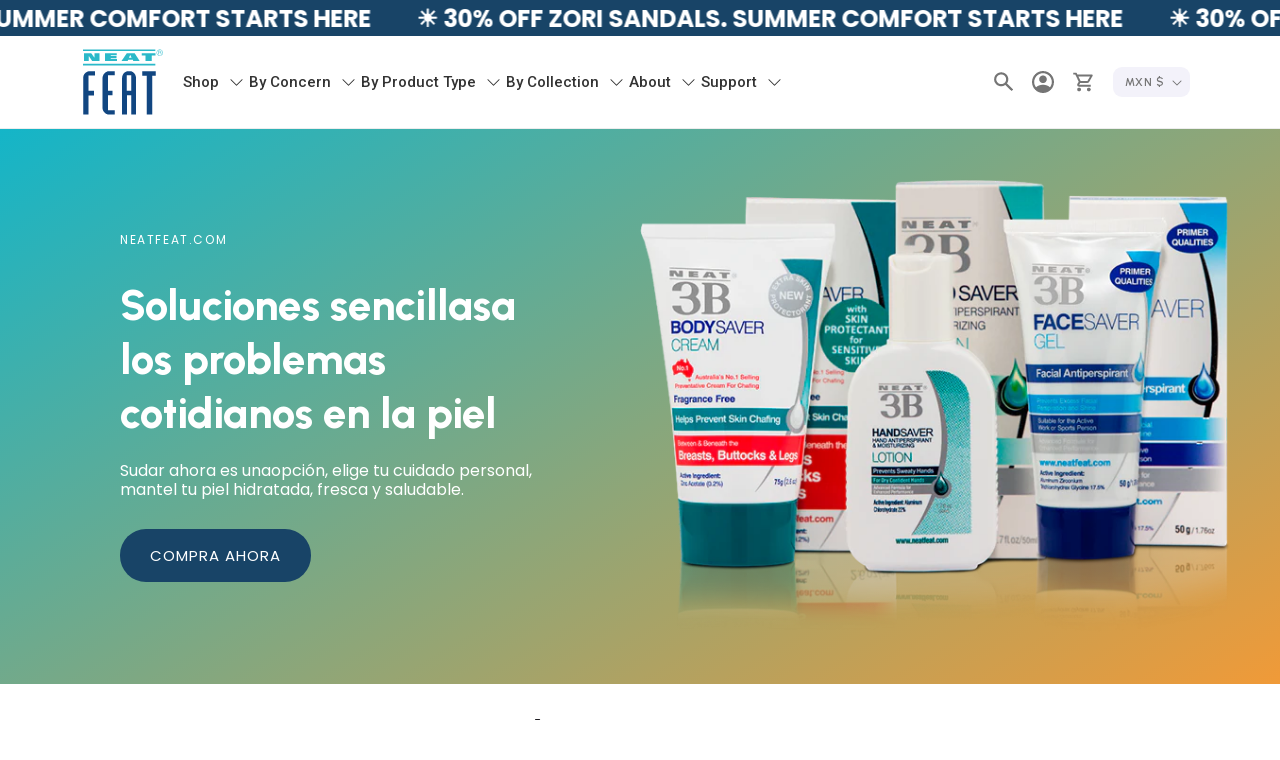

--- FILE ---
content_type: text/html; charset=utf-8
request_url: https://neatfeat.com/en-mx
body_size: 61616
content:
<!doctype html>
<html class="no-js" lang="en">
  <head>

    <meta charset="utf-8">
    <meta http-equiv="X-UA-Compatible" content="IE=edge">
    <meta name="viewport" content="width=device-width,initial-scale=1">
    <meta name="theme-color" content="">
    <link rel="canonical" href="https://neatfeat.com/en-mx">
    <link rel="preconnect" href="https://cdn.shopify.com" crossorigin>
    <link rel="preconnect" href="https://fonts.googleapis.com">
    <link rel="preconnect" href="https://fonts.gstatic.com" crossorigin><link rel="preconnect" href="https://fonts.shopifycdn.com" crossorigin><link rel="icon" type="image/png" href="//neatfeat.com/cdn/shop/files/favicon.jpg?crop=center&height=32&v=1694629630&width=32"><link href="https://fonts.googleapis.com/css2?family=Urbanist:wght@600;700;800&display=swap" rel="stylesheet">

    <!-- Air Reviews Script -->
     

    
    
    
    
  










<script>
  const AIR_REVIEWS = {};
  AIR_REVIEWS.product = null;
  AIR_REVIEWS.template = "index";
  AIR_REVIEWS.collections = [];
  AIR_REVIEWS.collectionsName = [];
  AIR_REVIEWS.customer = {
    id: null,
    email: null,
    first_name: null,
    last_name: null,
  };
  
  AIR_REVIEWS.branding = false;
  AIR_REVIEWS.appBlock = true;
  AIR_REVIEWS.shopData = false;
  AIR_REVIEWS.settings = {"createdAt":"2023-09-14T20:39:09.161Z","reviewCarouselWidget":{"customPositionHomeDirection":"after","customPositionCatalog":"","showPreview":true,"customPositionProductDirection":"after","carouselHeadingColor":"#000000","carouselMinimumRating":"all-reviews","carouselHeading":"See what our customers said","customPositionProduct":"","customPositionHome":"","enableCarousel":false,"customPositionCatalogDirection":"after"},"shopDomain":"d101cb.myshopify.com","reviewPop":{"minimumRating":"all-reviews","includedPages":"","emptyImageCustom":"","pageShow":[],"excludedPages":"","showOnMobile":true,"emptyImage":"https://cdnapps.avada.io/airReviews/sample-review/empty-product.png","showOnDesktop":true,"desktopPosition":"desktop-bottom-left","enabled":false,"mobilePosition":"mobile-bottom-right","customCss":""},"shopId":"HF8y73fcqafAml9y3xkJ","generalSetting":{"sortOption":"sortlarest@feedback","amzReviewerOption":"all_reviews","enableCountryFlag":false,"amzPhotoOption":"all_contents","enableAggregateRating":true,"amzSortOption":"recent","ratingOption":"All positive","photoOption":"all","amzRatingOption":"positive","autoSubmitPublish":"disabled"},"reviewBlock":{"twoStarColor":"#E67F22","dateFormat":"mm_dd_yyyy","summaryButton":"Write a review","customPosition":".shopify-payment-button","primaryColor":"#212121","fiveStarColor":"#16A086","preset":1,"oneStarColor":"#E84C3D","threeStarColor":"#F1C40F","isShowBadgeText":false,"buttonTextColor":"#121212","id":1,"inlinePosition":"below-product","customPositionDirection":"after","buttonBorderRadius":4,"summaryHeading":"Review","policy":"By submitting, I acknowledge the Privacy and that my reviews will be publicly posted and shared online","emptyStarColor":"#BFBFBF","customCss":"","starIconType":"trustpilot-slim","badgeColor":"#2C6ECB","backgroundColor":"#EDEDED","requiredName":true,"headingColor":"#000000","displayBadge":"after-customer-name","submitTextColor":"#ffffff","singleStarColor":"#FFC120","badgeIconType":"badge-circle","layout":"list","starColorType":"single-color","buttonBackgroundColor":"#EDEDED","hasPolicy":true,"submitButtonColor":"#166CE1","advancedSetting":true,"fourStarColor":"#27AE61","requiredEmail":false,"secondaryColor":"#383838","font":"Inter","isEnableBadge":false},"reviewWidget":{"customPositionCatalog":"","showOnMobile":true,"showOnHomePage":true,"desktopPosition":"desktop-right","enablePopupReview":false,"hideNoStarRating":false,"minimumRating":"all-reviews","floatButtonLabel":"Our Reviews","enableSidebar":true,"mobilePosition":"mobile-left","showProductPageBlock":true,"showOnProductList":true,"floatBtnIconCustom":"","showPreview":false,"enableStarRating":true,"showCatalogPage":true,"customPositionCatalogDirection":"after","previewType":"star-rating-settings","showProductPage":true,"floatBtnBgColor":"#000000","customPositionProductDirection":"after","floatBtnIcon":"https://imgur.com/ttZVtaG.png","customPositionProduct":"","customProductContainer":"","showOnDesktop":true,"floatBtnTextColor":"#FFFFFF"},"popReviews":[{"lastName":"","images":[],"notHelpful":0,"source":"Written by guest","content":"Perfect!","products":[{"image":"https://d101cb.myshopify.com/cdn/shop/files/Face-Saver_04.png?v=1687177567","productLink":"https://d101cb.myshopify.com/products/neat-3b-face-saver-gel-for-facial-sweating","handle":"neat-3b-face-saver-gel-for-facial-sweating","id":8444364718386,"title":"Neat 3B Face Saver Gel For Facial Sweating","sku":""}],"firstName":"Pedro","createdAt":"2023-09-14T20:51:43.356Z","rate":5,"productIds":[8444364718386],"countryCode":"BR","hasImages":false,"shopId":"HF8y73fcqafAml9y3xkJ","helpful":0,"verifyBuyer":false,"email":"","status":"approved","id":"T6HqT0M2K4OwfxVAbxdf","product":{"image":"https://d101cb.myshopify.com/cdn/shop/files/Face-Saver_04.png?v=1687177567","productLink":"https://d101cb.myshopify.com/products/neat-3b-face-saver-gel-for-facial-sweating","handle":"neat-3b-face-saver-gel-for-facial-sweating","id":8444364718386,"title":"Neat 3B Face Saver Gel For Facial Sweating","sku":""},"productId":8444364718386},{"lastName":"","images":[],"notHelpful":0,"source":"Written by guest","content":"Very Nice!","products":[{"image":"https://d101cb.myshopify.com/cdn/shop/files/Spray-on-Foot-Heel-Balm_03-1.png?v=1687871339","productLink":"https://d101cb.myshopify.com/products/spray-on-foot-and-heel-balm-for-dry-cracked-feet","handle":"spray-on-foot-and-heel-balm-for-dry-cracked-feet","id":8459888165170,"title":"Spray On Foot And Heel Balm For Dry, Cracked Feet","sku":""}],"firstName":"Pedro","createdAt":"2023-09-14T20:51:19.224Z","rate":5,"productIds":[8459888165170],"countryCode":"BR","hasImages":false,"shopId":"HF8y73fcqafAml9y3xkJ","helpful":0,"verifyBuyer":false,"email":"","status":"approved","id":"gTxbfwxW6N3kkLcG4QHT","product":{"image":"https://d101cb.myshopify.com/cdn/shop/files/Spray-on-Foot-Heel-Balm_03-1.png?v=1687871339","productLink":"https://d101cb.myshopify.com/products/spray-on-foot-and-heel-balm-for-dry-cracked-feet","handle":"spray-on-foot-and-heel-balm-for-dry-cracked-feet","id":8459888165170,"title":"Spray On Foot And Heel Balm For Dry, Cracked Feet","sku":""},"productId":8459888165170}],"carouselReviews":[{"lastName":"","images":[],"notHelpful":0,"source":"Written by guest","content":"Perfect!","products":[{"image":"https://d101cb.myshopify.com/cdn/shop/files/Face-Saver_04.png?v=1687177567","productLink":"https://d101cb.myshopify.com/products/neat-3b-face-saver-gel-for-facial-sweating","handle":"neat-3b-face-saver-gel-for-facial-sweating","id":8444364718386,"title":"Neat 3B Face Saver Gel For Facial Sweating","sku":""}],"firstName":"Pedro","createdAt":"2023-09-14T20:51:43.356Z","rate":5,"productIds":[8444364718386],"countryCode":"BR","hasImages":false,"shopId":"HF8y73fcqafAml9y3xkJ","helpful":0,"verifyBuyer":false,"email":"","status":"approved","id":"T6HqT0M2K4OwfxVAbxdf","product":{"image":"https://d101cb.myshopify.com/cdn/shop/files/Face-Saver_04.png?v=1687177567","productLink":"https://d101cb.myshopify.com/products/neat-3b-face-saver-gel-for-facial-sweating","handle":"neat-3b-face-saver-gel-for-facial-sweating","id":8444364718386,"title":"Neat 3B Face Saver Gel For Facial Sweating","sku":""},"productId":8444364718386},{"lastName":"","images":[],"notHelpful":0,"source":"Written by guest","content":"Very Nice!","products":[{"image":"https://d101cb.myshopify.com/cdn/shop/files/Spray-on-Foot-Heel-Balm_03-1.png?v=1687871339","productLink":"https://d101cb.myshopify.com/products/spray-on-foot-and-heel-balm-for-dry-cracked-feet","handle":"spray-on-foot-and-heel-balm-for-dry-cracked-feet","id":8459888165170,"title":"Spray On Foot And Heel Balm For Dry, Cracked Feet","sku":""}],"firstName":"Pedro","createdAt":"2023-09-14T20:51:19.224Z","rate":5,"productIds":[8459888165170],"countryCode":"BR","hasImages":false,"shopId":"HF8y73fcqafAml9y3xkJ","helpful":0,"verifyBuyer":false,"email":"","status":"approved","id":"gTxbfwxW6N3kkLcG4QHT","product":{"image":"https://d101cb.myshopify.com/cdn/shop/files/Spray-on-Foot-Heel-Balm_03-1.png?v=1687871339","productLink":"https://d101cb.myshopify.com/products/spray-on-foot-and-heel-balm-for-dry-cracked-feet","handle":"spray-on-foot-and-heel-balm-for-dry-cracked-feet","id":8459888165170,"title":"Spray On Foot And Heel Balm For Dry, Cracked Feet","sku":""},"productId":8459888165170}]};
  AIR_REVIEWS.hasStorefrontToken = true;
  AIR_REVIEWS.translations = {"review":"review","reviews":"reviews","See more":"See more","See less":"See less","Recent":"Recent","Highest":"Highest","Lowest":"Lowest","Load more":"Load more","No reviews yet":"No reviews yet","How do you like this item?":"How do you like this item?","Excellent":"Excellent","Good":"Good","Medium":"Medium","Poor":"Poor","Very Bad":"Very Bad","Share your thoughts":"Share your thoughts","Write your feedback":"Write your feedback","Your Information":"Your Information","Your Name":"Your Name","Email":"Email","This is a required field":"This is a required field","Send":"Send","You have reached the file upload limit":"You have reached the file upload limit","Email field is invalid":"Email field is invalid","Review with image":"Review with image","Our Reviews":"Our Reviews","5MB Limit":"5MB Limit","Be the first to write a review":"Be the first to write a review","Submit":"Submit","Submitted":"Submitted","Click to review":"Click to review","Tap to review":"Tap to review","Name":"Name","Thank you for your feedback":"Thank you for your feedback","Invalid file type":"Invalid file type","accepted file types: .gif, .jpg, .png.":"accepted file types: .gif, .jpg, .png.","Invalid file size":"Invalid file size","image size should not be more than 5MB.":"image size should not be more than 5MB.","Your Email":"Your Email","Next":"Next","Verified":"Verified"};
  AIR_REVIEWS.productReview = false;
  AIR_REVIEWS.shopLogo = null;
</script>

    <!-- /Air Reviews Script -->

<title>
      NeatFeat - Easy Solutions to Everyday Problems | Over 100 solutions
 &ndash; Neat Feat Foot &amp; Body Care</title>

    
      <meta name="description" content="Over 100 Solutions For Foot Care, Body Chafe and Sweat, and Dry Skin. Fight it with NeatFeat.">
    

    

    
    
    
    


<meta property="og:site_name" content="Neat Feat Foot &amp; Body Care">
<meta property="og:url" content="https://neatfeat.com/en-mx">
<meta property="og:title" content="NeatFeat - Easy Solutions to Everyday Problems | Over 100 solutions">
<meta property="og:type" content="website">
<meta property="og:description" content="Over 100 Solutions For Foot Care, Body Chafe and Sweat, and Dry Skin. Fight it with NeatFeat."><meta property="og:image" content="http://neatfeat.com/cdn/shop/files/neat_feat_logo.svg?height=628&pad_color=ffffff&v=1694629541&width=1200">
  <meta property="og:image:secure_url" content="https://neatfeat.com/cdn/shop/files/neat_feat_logo.svg?height=628&pad_color=ffffff&v=1694629541&width=1200">
  <meta property="og:image:width" content="1200">
  <meta property="og:image:height" content="628"><meta name="twitter:card" content="summary_large_image">
<meta name="twitter:title" content="NeatFeat - Easy Solutions to Everyday Problems | Over 100 solutions">
<meta name="twitter:description" content="Over 100 Solutions For Foot Care, Body Chafe and Sweat, and Dry Skin. Fight it with NeatFeat."><script type='application/json' class='wcp_json_ wcp_json' id='wcp_json_' >


null
</script>

    <script src="//neatfeat.com/cdn/shop/t/2/assets/constants.js?v=95358004781563950421699507177" defer="defer"></script>
    <script src="//neatfeat.com/cdn/shop/t/2/assets/pubsub.js?v=2921868252632587581699507177" defer="defer"></script>
    <script src="//neatfeat.com/cdn/shop/t/2/assets/global.js?v=171671234727447007191699507177" defer="defer"></script><script>window.performance && window.performance.mark && window.performance.mark('shopify.content_for_header.start');</script><meta name="google-site-verification" content="BVvbhQt2EaJgZpQ2E8rnEgVmwyonvlTVEf5-7BKJHB0">
<meta id="shopify-digital-wallet" name="shopify-digital-wallet" content="/77143277874/digital_wallets/dialog">
<meta name="shopify-checkout-api-token" content="6e440fbde59bd40d7aea8db8234ed95e">
<meta id="in-context-paypal-metadata" data-shop-id="77143277874" data-venmo-supported="false" data-environment="production" data-locale="en_US" data-paypal-v4="true" data-currency="MXN">
<link rel="alternate" hreflang="x-default" href="https://neatfeat.com/">
<link rel="alternate" hreflang="fr" href="https://neatfeat.com/fr">
<link rel="alternate" hreflang="en-AU" href="https://neatfeat.com/en-au">
<link rel="alternate" hreflang="fr-AU" href="https://neatfeat.com/fr-au">
<link rel="alternate" hreflang="fr-FR" href="https://neatfeat.com/fr-fr">
<link rel="alternate" hreflang="en-FR" href="https://neatfeat.com/en-fr">
<link rel="alternate" hreflang="es-MX" href="https://neatfeat.com/es-mx">
<link rel="alternate" hreflang="fr-MX" href="https://neatfeat.com/fr-mx">
<link rel="alternate" hreflang="en-MX" href="https://neatfeat.com/en-mx">
<script async="async" src="/checkouts/internal/preloads.js?locale=en-MX"></script>
<link rel="preconnect" href="https://shop.app" crossorigin="anonymous">
<script async="async" src="https://shop.app/checkouts/internal/preloads.js?locale=en-MX&shop_id=77143277874" crossorigin="anonymous"></script>
<script id="apple-pay-shop-capabilities" type="application/json">{"shopId":77143277874,"countryCode":"NZ","currencyCode":"MXN","merchantCapabilities":["supports3DS"],"merchantId":"gid:\/\/shopify\/Shop\/77143277874","merchantName":"Neat Feat Foot \u0026 Body Care","requiredBillingContactFields":["postalAddress","email","phone"],"requiredShippingContactFields":["postalAddress","email","phone"],"shippingType":"shipping","supportedNetworks":["visa","masterCard","amex","jcb"],"total":{"type":"pending","label":"Neat Feat Foot \u0026 Body Care","amount":"1.00"},"shopifyPaymentsEnabled":true,"supportsSubscriptions":true}</script>
<script id="shopify-features" type="application/json">{"accessToken":"6e440fbde59bd40d7aea8db8234ed95e","betas":["rich-media-storefront-analytics"],"domain":"neatfeat.com","predictiveSearch":true,"shopId":77143277874,"locale":"en"}</script>
<script>var Shopify = Shopify || {};
Shopify.shop = "d101cb.myshopify.com";
Shopify.locale = "en";
Shopify.currency = {"active":"MXN","rate":"10.708368"};
Shopify.country = "MX";
Shopify.theme = {"name":"Dawn -- WPD","id":162807316786,"schema_name":"Dawn","schema_version":"9.0.0","theme_store_id":887,"role":"main"};
Shopify.theme.handle = "null";
Shopify.theme.style = {"id":null,"handle":null};
Shopify.cdnHost = "neatfeat.com/cdn";
Shopify.routes = Shopify.routes || {};
Shopify.routes.root = "/en-mx/";</script>
<script type="module">!function(o){(o.Shopify=o.Shopify||{}).modules=!0}(window);</script>
<script>!function(o){function n(){var o=[];function n(){o.push(Array.prototype.slice.apply(arguments))}return n.q=o,n}var t=o.Shopify=o.Shopify||{};t.loadFeatures=n(),t.autoloadFeatures=n()}(window);</script>
<script>
  window.ShopifyPay = window.ShopifyPay || {};
  window.ShopifyPay.apiHost = "shop.app\/pay";
  window.ShopifyPay.redirectState = null;
</script>
<script id="shop-js-analytics" type="application/json">{"pageType":"index"}</script>
<script defer="defer" async type="module" src="//neatfeat.com/cdn/shopifycloud/shop-js/modules/v2/client.init-shop-cart-sync_D0dqhulL.en.esm.js"></script>
<script defer="defer" async type="module" src="//neatfeat.com/cdn/shopifycloud/shop-js/modules/v2/chunk.common_CpVO7qML.esm.js"></script>
<script type="module">
  await import("//neatfeat.com/cdn/shopifycloud/shop-js/modules/v2/client.init-shop-cart-sync_D0dqhulL.en.esm.js");
await import("//neatfeat.com/cdn/shopifycloud/shop-js/modules/v2/chunk.common_CpVO7qML.esm.js");

  window.Shopify.SignInWithShop?.initShopCartSync?.({"fedCMEnabled":true,"windoidEnabled":true});

</script>
<script>
  window.Shopify = window.Shopify || {};
  if (!window.Shopify.featureAssets) window.Shopify.featureAssets = {};
  window.Shopify.featureAssets['shop-js'] = {"shop-cart-sync":["modules/v2/client.shop-cart-sync_D9bwt38V.en.esm.js","modules/v2/chunk.common_CpVO7qML.esm.js"],"init-fed-cm":["modules/v2/client.init-fed-cm_BJ8NPuHe.en.esm.js","modules/v2/chunk.common_CpVO7qML.esm.js"],"init-shop-email-lookup-coordinator":["modules/v2/client.init-shop-email-lookup-coordinator_pVrP2-kG.en.esm.js","modules/v2/chunk.common_CpVO7qML.esm.js"],"shop-cash-offers":["modules/v2/client.shop-cash-offers_CNh7FWN-.en.esm.js","modules/v2/chunk.common_CpVO7qML.esm.js","modules/v2/chunk.modal_DKF6x0Jh.esm.js"],"init-shop-cart-sync":["modules/v2/client.init-shop-cart-sync_D0dqhulL.en.esm.js","modules/v2/chunk.common_CpVO7qML.esm.js"],"init-windoid":["modules/v2/client.init-windoid_DaoAelzT.en.esm.js","modules/v2/chunk.common_CpVO7qML.esm.js"],"shop-toast-manager":["modules/v2/client.shop-toast-manager_1DND8Tac.en.esm.js","modules/v2/chunk.common_CpVO7qML.esm.js"],"pay-button":["modules/v2/client.pay-button_CFeQi1r6.en.esm.js","modules/v2/chunk.common_CpVO7qML.esm.js"],"shop-button":["modules/v2/client.shop-button_Ca94MDdQ.en.esm.js","modules/v2/chunk.common_CpVO7qML.esm.js"],"shop-login-button":["modules/v2/client.shop-login-button_DPYNfp1Z.en.esm.js","modules/v2/chunk.common_CpVO7qML.esm.js","modules/v2/chunk.modal_DKF6x0Jh.esm.js"],"avatar":["modules/v2/client.avatar_BTnouDA3.en.esm.js"],"shop-follow-button":["modules/v2/client.shop-follow-button_BMKh4nJE.en.esm.js","modules/v2/chunk.common_CpVO7qML.esm.js","modules/v2/chunk.modal_DKF6x0Jh.esm.js"],"init-customer-accounts-sign-up":["modules/v2/client.init-customer-accounts-sign-up_CJXi5kRN.en.esm.js","modules/v2/client.shop-login-button_DPYNfp1Z.en.esm.js","modules/v2/chunk.common_CpVO7qML.esm.js","modules/v2/chunk.modal_DKF6x0Jh.esm.js"],"init-shop-for-new-customer-accounts":["modules/v2/client.init-shop-for-new-customer-accounts_BoBxkgWu.en.esm.js","modules/v2/client.shop-login-button_DPYNfp1Z.en.esm.js","modules/v2/chunk.common_CpVO7qML.esm.js","modules/v2/chunk.modal_DKF6x0Jh.esm.js"],"init-customer-accounts":["modules/v2/client.init-customer-accounts_DCuDTzpR.en.esm.js","modules/v2/client.shop-login-button_DPYNfp1Z.en.esm.js","modules/v2/chunk.common_CpVO7qML.esm.js","modules/v2/chunk.modal_DKF6x0Jh.esm.js"],"checkout-modal":["modules/v2/client.checkout-modal_U_3e4VxF.en.esm.js","modules/v2/chunk.common_CpVO7qML.esm.js","modules/v2/chunk.modal_DKF6x0Jh.esm.js"],"lead-capture":["modules/v2/client.lead-capture_DEgn0Z8u.en.esm.js","modules/v2/chunk.common_CpVO7qML.esm.js","modules/v2/chunk.modal_DKF6x0Jh.esm.js"],"shop-login":["modules/v2/client.shop-login_CoM5QKZ_.en.esm.js","modules/v2/chunk.common_CpVO7qML.esm.js","modules/v2/chunk.modal_DKF6x0Jh.esm.js"],"payment-terms":["modules/v2/client.payment-terms_BmrqWn8r.en.esm.js","modules/v2/chunk.common_CpVO7qML.esm.js","modules/v2/chunk.modal_DKF6x0Jh.esm.js"]};
</script>
<script>(function() {
  var isLoaded = false;
  function asyncLoad() {
    if (isLoaded) return;
    isLoaded = true;
    var urls = ["https:\/\/joy.avada.io\/scripttag\/avada-joy-tracking.min.js?shop=d101cb.myshopify.com","https:\/\/t.cfjump.com\/tag\/82462?shop=d101cb.myshopify.com","https:\/\/cloudsearch-1f874.kxcdn.com\/shopify.js?srp=\/a\/search\u0026filtersEnabled=1\u0026markets=1\u0026shop=d101cb.myshopify.com","https:\/\/app.hapoapps.com\/shopify_pdf_invoice\/static\/src\/js\/pdf-invoice-frontend-button.js?v=1687322342.940536\u0026shop=d101cb.myshopify.com","https:\/\/cdn.hextom.com\/js\/freeshippingbar.js?shop=d101cb.myshopify.com"];
    for (var i = 0; i < urls.length; i++) {
      var s = document.createElement('script');
      s.type = 'text/javascript';
      s.async = true;
      s.src = urls[i];
      var x = document.getElementsByTagName('script')[0];
      x.parentNode.insertBefore(s, x);
    }
  };
  if(window.attachEvent) {
    window.attachEvent('onload', asyncLoad);
  } else {
    window.addEventListener('load', asyncLoad, false);
  }
})();</script>
<script id="__st">var __st={"a":77143277874,"offset":46800,"reqid":"c23600bb-cef1-445e-9d59-d6311b772744-1764956085","pageurl":"neatfeat.com\/en-mx","u":"7d7b0faded87","p":"home"};</script>
<script>window.ShopifyPaypalV4VisibilityTracking = true;</script>
<script id="captcha-bootstrap">!function(){'use strict';const t='contact',e='account',n='new_comment',o=[[t,t],['blogs',n],['comments',n],[t,'customer']],c=[[e,'customer_login'],[e,'guest_login'],[e,'recover_customer_password'],[e,'create_customer']],r=t=>t.map((([t,e])=>`form[action*='/${t}']:not([data-nocaptcha='true']) input[name='form_type'][value='${e}']`)).join(','),a=t=>()=>t?[...document.querySelectorAll(t)].map((t=>t.form)):[];function s(){const t=[...o],e=r(t);return a(e)}const i='password',u='form_key',d=['recaptcha-v3-token','g-recaptcha-response','h-captcha-response',i],f=()=>{try{return window.sessionStorage}catch{return}},m='__shopify_v',_=t=>t.elements[u];function p(t,e,n=!1){try{const o=window.sessionStorage,c=JSON.parse(o.getItem(e)),{data:r}=function(t){const{data:e,action:n}=t;return t[m]||n?{data:e,action:n}:{data:t,action:n}}(c);for(const[e,n]of Object.entries(r))t.elements[e]&&(t.elements[e].value=n);n&&o.removeItem(e)}catch(o){console.error('form repopulation failed',{error:o})}}const l='form_type',E='cptcha';function T(t){t.dataset[E]=!0}const w=window,h=w.document,L='Shopify',v='ce_forms',y='captcha';let A=!1;((t,e)=>{const n=(g='f06e6c50-85a8-45c8-87d0-21a2b65856fe',I='https://cdn.shopify.com/shopifycloud/storefront-forms-hcaptcha/ce_storefront_forms_captcha_hcaptcha.v1.5.2.iife.js',D={infoText:'Protected by hCaptcha',privacyText:'Privacy',termsText:'Terms'},(t,e,n)=>{const o=w[L][v],c=o.bindForm;if(c)return c(t,g,e,D).then(n);var r;o.q.push([[t,g,e,D],n]),r=I,A||(h.body.append(Object.assign(h.createElement('script'),{id:'captcha-provider',async:!0,src:r})),A=!0)});var g,I,D;w[L]=w[L]||{},w[L][v]=w[L][v]||{},w[L][v].q=[],w[L][y]=w[L][y]||{},w[L][y].protect=function(t,e){n(t,void 0,e),T(t)},Object.freeze(w[L][y]),function(t,e,n,w,h,L){const[v,y,A,g]=function(t,e,n){const i=e?o:[],u=t?c:[],d=[...i,...u],f=r(d),m=r(i),_=r(d.filter((([t,e])=>n.includes(e))));return[a(f),a(m),a(_),s()]}(w,h,L),I=t=>{const e=t.target;return e instanceof HTMLFormElement?e:e&&e.form},D=t=>v().includes(t);t.addEventListener('submit',(t=>{const e=I(t);if(!e)return;const n=D(e)&&!e.dataset.hcaptchaBound&&!e.dataset.recaptchaBound,o=_(e),c=g().includes(e)&&(!o||!o.value);(n||c)&&t.preventDefault(),c&&!n&&(function(t){try{if(!f())return;!function(t){const e=f();if(!e)return;const n=_(t);if(!n)return;const o=n.value;o&&e.removeItem(o)}(t);const e=Array.from(Array(32),(()=>Math.random().toString(36)[2])).join('');!function(t,e){_(t)||t.append(Object.assign(document.createElement('input'),{type:'hidden',name:u})),t.elements[u].value=e}(t,e),function(t,e){const n=f();if(!n)return;const o=[...t.querySelectorAll(`input[type='${i}']`)].map((({name:t})=>t)),c=[...d,...o],r={};for(const[a,s]of new FormData(t).entries())c.includes(a)||(r[a]=s);n.setItem(e,JSON.stringify({[m]:1,action:t.action,data:r}))}(t,e)}catch(e){console.error('failed to persist form',e)}}(e),e.submit())}));const S=(t,e)=>{t&&!t.dataset[E]&&(n(t,e.some((e=>e===t))),T(t))};for(const o of['focusin','change'])t.addEventListener(o,(t=>{const e=I(t);D(e)&&S(e,y())}));const B=e.get('form_key'),M=e.get(l),P=B&&M;t.addEventListener('DOMContentLoaded',(()=>{const t=y();if(P)for(const e of t)e.elements[l].value===M&&p(e,B);[...new Set([...A(),...v().filter((t=>'true'===t.dataset.shopifyCaptcha))])].forEach((e=>S(e,t)))}))}(h,new URLSearchParams(w.location.search),n,t,e,['guest_login'])})(!0,!0)}();</script>
<script integrity="sha256-52AcMU7V7pcBOXWImdc/TAGTFKeNjmkeM1Pvks/DTgc=" data-source-attribution="shopify.loadfeatures" defer="defer" src="//neatfeat.com/cdn/shopifycloud/storefront/assets/storefront/load_feature-81c60534.js" crossorigin="anonymous"></script>
<script crossorigin="anonymous" defer="defer" src="//neatfeat.com/cdn/shopifycloud/storefront/assets/shopify_pay/storefront-65b4c6d7.js?v=20250812"></script>
<script data-source-attribution="shopify.dynamic_checkout.dynamic.init">var Shopify=Shopify||{};Shopify.PaymentButton=Shopify.PaymentButton||{isStorefrontPortableWallets:!0,init:function(){window.Shopify.PaymentButton.init=function(){};var t=document.createElement("script");t.src="https://neatfeat.com/cdn/shopifycloud/portable-wallets/latest/portable-wallets.en.js",t.type="module",document.head.appendChild(t)}};
</script>
<script data-source-attribution="shopify.dynamic_checkout.buyer_consent">
  function portableWalletsHideBuyerConsent(e){var t=document.getElementById("shopify-buyer-consent"),n=document.getElementById("shopify-subscription-policy-button");t&&n&&(t.classList.add("hidden"),t.setAttribute("aria-hidden","true"),n.removeEventListener("click",e))}function portableWalletsShowBuyerConsent(e){var t=document.getElementById("shopify-buyer-consent"),n=document.getElementById("shopify-subscription-policy-button");t&&n&&(t.classList.remove("hidden"),t.removeAttribute("aria-hidden"),n.addEventListener("click",e))}window.Shopify?.PaymentButton&&(window.Shopify.PaymentButton.hideBuyerConsent=portableWalletsHideBuyerConsent,window.Shopify.PaymentButton.showBuyerConsent=portableWalletsShowBuyerConsent);
</script>
<script data-source-attribution="shopify.dynamic_checkout.cart.bootstrap">document.addEventListener("DOMContentLoaded",(function(){function t(){return document.querySelector("shopify-accelerated-checkout-cart, shopify-accelerated-checkout")}if(t())Shopify.PaymentButton.init();else{new MutationObserver((function(e,n){t()&&(Shopify.PaymentButton.init(),n.disconnect())})).observe(document.body,{childList:!0,subtree:!0})}}));
</script>
<link id="shopify-accelerated-checkout-styles" rel="stylesheet" media="screen" href="https://neatfeat.com/cdn/shopifycloud/portable-wallets/latest/accelerated-checkout-backwards-compat.css" crossorigin="anonymous">
<style id="shopify-accelerated-checkout-cart">
        #shopify-buyer-consent {
  margin-top: 1em;
  display: inline-block;
  width: 100%;
}

#shopify-buyer-consent.hidden {
  display: none;
}

#shopify-subscription-policy-button {
  background: none;
  border: none;
  padding: 0;
  text-decoration: underline;
  font-size: inherit;
  cursor: pointer;
}

#shopify-subscription-policy-button::before {
  box-shadow: none;
}

      </style>
<link rel="stylesheet" media="screen" href="//neatfeat.com/cdn/shop/t/2/compiled_assets/styles.css?2578">
<script id="sections-script" data-sections="as-seen-on,reviews-tiktok,header" defer="defer" src="//neatfeat.com/cdn/shop/t/2/compiled_assets/scripts.js?2578"></script>
<script>window.performance && window.performance.mark && window.performance.mark('shopify.content_for_header.end');</script>

    <style data-shopify>
      @font-face {
  font-family: Poppins;
  font-weight: 400;
  font-style: normal;
  font-display: swap;
  src: url("//neatfeat.com/cdn/fonts/poppins/poppins_n4.0ba78fa5af9b0e1a374041b3ceaadf0a43b41362.woff2") format("woff2"),
       url("//neatfeat.com/cdn/fonts/poppins/poppins_n4.214741a72ff2596839fc9760ee7a770386cf16ca.woff") format("woff");
}

      @font-face {
  font-family: Poppins;
  font-weight: 700;
  font-style: normal;
  font-display: swap;
  src: url("//neatfeat.com/cdn/fonts/poppins/poppins_n7.56758dcf284489feb014a026f3727f2f20a54626.woff2") format("woff2"),
       url("//neatfeat.com/cdn/fonts/poppins/poppins_n7.f34f55d9b3d3205d2cd6f64955ff4b36f0cfd8da.woff") format("woff");
}

      @font-face {
  font-family: Poppins;
  font-weight: 400;
  font-style: italic;
  font-display: swap;
  src: url("//neatfeat.com/cdn/fonts/poppins/poppins_i4.846ad1e22474f856bd6b81ba4585a60799a9f5d2.woff2") format("woff2"),
       url("//neatfeat.com/cdn/fonts/poppins/poppins_i4.56b43284e8b52fc64c1fd271f289a39e8477e9ec.woff") format("woff");
}

      @font-face {
  font-family: Poppins;
  font-weight: 700;
  font-style: italic;
  font-display: swap;
  src: url("//neatfeat.com/cdn/fonts/poppins/poppins_i7.42fd71da11e9d101e1e6c7932199f925f9eea42d.woff2") format("woff2"),
       url("//neatfeat.com/cdn/fonts/poppins/poppins_i7.ec8499dbd7616004e21155106d13837fff4cf556.woff") format("woff");
}

      @font-face {
  font-family: Poppins;
  font-weight: 400;
  font-style: normal;
  font-display: swap;
  src: url("//neatfeat.com/cdn/fonts/poppins/poppins_n4.0ba78fa5af9b0e1a374041b3ceaadf0a43b41362.woff2") format("woff2"),
       url("//neatfeat.com/cdn/fonts/poppins/poppins_n4.214741a72ff2596839fc9760ee7a770386cf16ca.woff") format("woff");
}


      :root {
        --font-body-family: Poppins, sans-serif;
        --font-body-style: normal;
        --font-body-weight: 400;
        --font-body-weight-bold: 700;

        --font-heading-family: Poppins, sans-serif;
        --font-heading-style: normal;
        --font-heading-weight: 400;

        --font-body-scale: 1.0;
        --font-heading-scale: 1.0;

        --color-base-text: 33, 33, 33;
        --color-shadow: 33, 33, 33;
        --color-base-background-1: 255, 255, 255;
        --color-base-background-2: 243, 243, 243;
        --color-base-solid-button-labels: 255, 255, 255;
        --color-base-outline-button-labels: 24, 68, 103;
        --color-base-accent-1: 24, 68, 103;
        --color-base-accent-2: 99, 224, 239;
        --payment-terms-background-color: #ffffff;

        --gradient-base-background-1: #ffffff;
        --gradient-base-background-2: #f3f3f3;
        --gradient-base-accent-1: #184467;
        --gradient-base-accent-2: #63e0ef;

        --media-padding: px;
        --media-border-opacity: 0.05;
        --media-border-width: 1px;
        --media-radius: 0px;
        --media-shadow-opacity: 0.0;
        --media-shadow-horizontal-offset: 0px;
        --media-shadow-vertical-offset: 4px;
        --media-shadow-blur-radius: 5px;
        --media-shadow-visible: 0;

        --page-width: 120rem;
        --page-width-margin: 0rem;

        --product-card-image-padding: 0.0rem;
        --product-card-corner-radius: 0.0rem;
        --product-card-text-alignment: left;
        --product-card-border-width: 0.0rem;
        --product-card-border-opacity: 0.1;
        --product-card-shadow-opacity: 0.0;
        --product-card-shadow-visible: 0;
        --product-card-shadow-horizontal-offset: 0.0rem;
        --product-card-shadow-vertical-offset: 0.4rem;
        --product-card-shadow-blur-radius: 0.5rem;

        --collection-card-image-padding: 0.0rem;
        --collection-card-corner-radius: 0.0rem;
        --collection-card-text-alignment: left;
        --collection-card-border-width: 0.0rem;
        --collection-card-border-opacity: 0.1;
        --collection-card-shadow-opacity: 0.0;
        --collection-card-shadow-visible: 0;
        --collection-card-shadow-horizontal-offset: 0.0rem;
        --collection-card-shadow-vertical-offset: 0.4rem;
        --collection-card-shadow-blur-radius: 0.5rem;

        --blog-card-image-padding: 0.0rem;
        --blog-card-corner-radius: 0.0rem;
        --blog-card-text-alignment: left;
        --blog-card-border-width: 0.0rem;
        --blog-card-border-opacity: 0.1;
        --blog-card-shadow-opacity: 0.0;
        --blog-card-shadow-visible: 0;
        --blog-card-shadow-horizontal-offset: 0.0rem;
        --blog-card-shadow-vertical-offset: 0.4rem;
        --blog-card-shadow-blur-radius: 0.5rem;

        --badge-corner-radius: 4.0rem;

        --popup-border-width: 1px;
        --popup-border-opacity: 0.1;
        --popup-corner-radius: 0px;
        --popup-shadow-opacity: 0.0;
        --popup-shadow-horizontal-offset: 0px;
        --popup-shadow-vertical-offset: 4px;
        --popup-shadow-blur-radius: 5px;

        --drawer-border-width: 1px;
        --drawer-border-opacity: 0.1;
        --drawer-shadow-opacity: 0.0;
        --drawer-shadow-horizontal-offset: 0px;
        --drawer-shadow-vertical-offset: 4px;
        --drawer-shadow-blur-radius: 5px;

        --spacing-sections-desktop: 0px;
        --spacing-sections-mobile: 0px;

        --grid-desktop-vertical-spacing: 10px;
        --grid-desktop-horizontal-spacing: 10px;
        --grid-mobile-vertical-spacing: 10px;
        --grid-mobile-horizontal-spacing: 10px;

        --text-boxes-border-opacity: 0.1;
        --text-boxes-border-width: 0px;
        --text-boxes-radius: 0px;
        --text-boxes-shadow-opacity: 0.0;
        --text-boxes-shadow-visible: 0;
        --text-boxes-shadow-horizontal-offset: 0px;
        --text-boxes-shadow-vertical-offset: 4px;
        --text-boxes-shadow-blur-radius: 5px;

        --buttons-radius: 40px;
        --buttons-radius-outset: 44px;
        --buttons-border-width: 4px;
        --buttons-border-opacity: 1.0;
        --buttons-shadow-opacity: 0.0;
        --buttons-shadow-visible: 0;
        --buttons-shadow-horizontal-offset: 0px;
        --buttons-shadow-vertical-offset: 4px;
        --buttons-shadow-blur-radius: 5px;
        --buttons-border-offset: 0.3px;

        --inputs-radius: 0px;
        --inputs-border-width: 1px;
        --inputs-border-opacity: 0.55;
        --inputs-shadow-opacity: 0.0;
        --inputs-shadow-horizontal-offset: 0px;
        --inputs-margin-offset: 0px;
        --inputs-shadow-vertical-offset: 4px;
        --inputs-shadow-blur-radius: 5px;
        --inputs-radius-outset: 0px;

        --variant-pills-radius: 40px;
        --variant-pills-border-width: 1px;
        --variant-pills-border-opacity: 0.55;
        --variant-pills-shadow-opacity: 0.0;
        --variant-pills-shadow-horizontal-offset: 0px;
        --variant-pills-shadow-vertical-offset: 4px;
        --variant-pills-shadow-blur-radius: 5px;
      }

      *,
      *::before,
      *::after {
        box-sizing: inherit;
      }

      html {
        box-sizing: border-box;
        font-size: calc(var(--font-body-scale) * 62.5%);
        height: 100%;
      }

      body {
        display: grid;
        grid-template-rows: auto auto 1fr auto;
        grid-template-columns: 100%;
        min-height: 100%;
        margin: 0;
        font-size: 1.5rem;
        letter-spacing: 0;
        line-height: 1.2em;
        font-family: var(--font-body-family);
        font-style: var(--font-body-style);
        font-weight: var(--font-body-weight);
      }

      @media screen and (min-width: 750px) {
        body {
          font-size: 1.6rem;
        }
      }
    </style>

    <link href="//neatfeat.com/cdn/shop/t/2/assets/base.css?v=179192832921220023081741730401" rel="stylesheet" type="text/css" media="all" />
<link rel="preload" as="font" href="//neatfeat.com/cdn/fonts/poppins/poppins_n4.0ba78fa5af9b0e1a374041b3ceaadf0a43b41362.woff2" type="font/woff2" crossorigin><link rel="preload" as="font" href="//neatfeat.com/cdn/fonts/poppins/poppins_n4.0ba78fa5af9b0e1a374041b3ceaadf0a43b41362.woff2" type="font/woff2" crossorigin><link rel="stylesheet" href="//neatfeat.com/cdn/shop/t/2/assets/component-predictive-search.css?v=85913294783299393391699507177" media="print" onload="this.media='all'"><script>document.documentElement.className = document.documentElement.className.replace('no-js', 'js');
    if (Shopify.designMode) {
      document.documentElement.classList.add('shopify-design-mode');
    }
    </script>
  <style type='text/css'>
  .baCountry{width:30px;height:20px;display:inline-block;vertical-align:middle;margin-right:6px;background-size:30px!important;border-radius:4px;background-repeat:no-repeat}
  .baCountry-traditional .baCountry{background-image:url(https://cdn.shopify.com/s/files/1/0194/1736/6592/t/1/assets/ba-flags.png?=14261939516959647149);height:19px!important}
  .baCountry-modern .baCountry{background-image:url(https://cdn.shopify.com/s/files/1/0194/1736/6592/t/1/assets/ba-flags.png?=14261939516959647149)}
  .baCountry-NO-FLAG{background-position:0 0}.baCountry-AD{background-position:0 -20px}.baCountry-AED{background-position:0 -40px}.baCountry-AFN{background-position:0 -60px}.baCountry-AG{background-position:0 -80px}.baCountry-AI{background-position:0 -100px}.baCountry-ALL{background-position:0 -120px}.baCountry-AMD{background-position:0 -140px}.baCountry-AOA{background-position:0 -160px}.baCountry-ARS{background-position:0 -180px}.baCountry-AS{background-position:0 -200px}.baCountry-AT{background-position:0 -220px}.baCountry-AUD{background-position:0 -240px}.baCountry-AWG{background-position:0 -260px}.baCountry-AZN{background-position:0 -280px}.baCountry-BAM{background-position:0 -300px}.baCountry-BBD{background-position:0 -320px}.baCountry-BDT{background-position:0 -340px}.baCountry-BE{background-position:0 -360px}.baCountry-BF{background-position:0 -380px}.baCountry-BGN{background-position:0 -400px}.baCountry-BHD{background-position:0 -420px}.baCountry-BIF{background-position:0 -440px}.baCountry-BJ{background-position:0 -460px}.baCountry-BMD{background-position:0 -480px}.baCountry-BND{background-position:0 -500px}.baCountry-BOB{background-position:0 -520px}.baCountry-BRL{background-position:0 -540px}.baCountry-BSD{background-position:0 -560px}.baCountry-BTN{background-position:0 -580px}.baCountry-BWP{background-position:0 -600px}.baCountry-BYN{background-position:0 -620px}.baCountry-BZD{background-position:0 -640px}.baCountry-CAD{background-position:0 -660px}.baCountry-CC{background-position:0 -680px}.baCountry-CDF{background-position:0 -700px}.baCountry-CG{background-position:0 -720px}.baCountry-CHF{background-position:0 -740px}.baCountry-CI{background-position:0 -760px}.baCountry-CK{background-position:0 -780px}.baCountry-CLP{background-position:0 -800px}.baCountry-CM{background-position:0 -820px}.baCountry-CNY{background-position:0 -840px}.baCountry-COP{background-position:0 -860px}.baCountry-CRC{background-position:0 -880px}.baCountry-CU{background-position:0 -900px}.baCountry-CX{background-position:0 -920px}.baCountry-CY{background-position:0 -940px}.baCountry-CZK{background-position:0 -960px}.baCountry-DE{background-position:0 -980px}.baCountry-DJF{background-position:0 -1000px}.baCountry-DKK{background-position:0 -1020px}.baCountry-DM{background-position:0 -1040px}.baCountry-DOP{background-position:0 -1060px}.baCountry-DZD{background-position:0 -1080px}.baCountry-EC{background-position:0 -1100px}.baCountry-EE{background-position:0 -1120px}.baCountry-EGP{background-position:0 -1140px}.baCountry-ER{background-position:0 -1160px}.baCountry-ES{background-position:0 -1180px}.baCountry-ETB{background-position:0 -1200px}.baCountry-EUR{background-position:0 -1220px}.baCountry-FI{background-position:0 -1240px}.baCountry-FJD{background-position:0 -1260px}.baCountry-FKP{background-position:0 -1280px}.baCountry-FO{background-position:0 -1300px}.baCountry-FR{background-position:0 -1320px}.baCountry-GA{background-position:0 -1340px}.baCountry-GBP{background-position:0 -1360px}.baCountry-GD{background-position:0 -1380px}.baCountry-GEL{background-position:0 -1400px}.baCountry-GHS{background-position:0 -1420px}.baCountry-GIP{background-position:0 -1440px}.baCountry-GL{background-position:0 -1460px}.baCountry-GMD{background-position:0 -1480px}.baCountry-GNF{background-position:0 -1500px}.baCountry-GQ{background-position:0 -1520px}.baCountry-GR{background-position:0 -1540px}.baCountry-GTQ{background-position:0 -1560px}.baCountry-GU{background-position:0 -1580px}.baCountry-GW{background-position:0 -1600px}.baCountry-HKD{background-position:0 -1620px}.baCountry-HNL{background-position:0 -1640px}.baCountry-HRK{background-position:0 -1660px}.baCountry-HTG{background-position:0 -1680px}.baCountry-HUF{background-position:0 -1700px}.baCountry-IDR{background-position:0 -1720px}.baCountry-IE{background-position:0 -1740px}.baCountry-ILS{background-position:0 -1760px}.baCountry-INR{background-position:0 -1780px}.baCountry-IO{background-position:0 -1800px}.baCountry-IQD{background-position:0 -1820px}.baCountry-IRR{background-position:0 -1840px}.baCountry-ISK{background-position:0 -1860px}.baCountry-IT{background-position:0 -1880px}.baCountry-JMD{background-position:0 -1900px}.baCountry-JOD{background-position:0 -1920px}.baCountry-JPY{background-position:0 -1940px}.baCountry-KES{background-position:0 -1960px}.baCountry-KGS{background-position:0 -1980px}.baCountry-KHR{background-position:0 -2000px}.baCountry-KI{background-position:0 -2020px}.baCountry-KMF{background-position:0 -2040px}.baCountry-KN{background-position:0 -2060px}.baCountry-KP{background-position:0 -2080px}.baCountry-KRW{background-position:0 -2100px}.baCountry-KWD{background-position:0 -2120px}.baCountry-KYD{background-position:0 -2140px}.baCountry-KZT{background-position:0 -2160px}.baCountry-LBP{background-position:0 -2180px}.baCountry-LI{background-position:0 -2200px}.baCountry-LKR{background-position:0 -2220px}.baCountry-LRD{background-position:0 -2240px}.baCountry-LSL{background-position:0 -2260px}.baCountry-LT{background-position:0 -2280px}.baCountry-LU{background-position:0 -2300px}.baCountry-LV{background-position:0 -2320px}.baCountry-LYD{background-position:0 -2340px}.baCountry-MAD{background-position:0 -2360px}.baCountry-MC{background-position:0 -2380px}.baCountry-MDL{background-position:0 -2400px}.baCountry-ME{background-position:0 -2420px}.baCountry-MGA{background-position:0 -2440px}.baCountry-MKD{background-position:0 -2460px}.baCountry-ML{background-position:0 -2480px}.baCountry-MMK{background-position:0 -2500px}.baCountry-MN{background-position:0 -2520px}.baCountry-MOP{background-position:0 -2540px}.baCountry-MQ{background-position:0 -2560px}.baCountry-MR{background-position:0 -2580px}.baCountry-MS{background-position:0 -2600px}.baCountry-MT{background-position:0 -2620px}.baCountry-MUR{background-position:0 -2640px}.baCountry-MVR{background-position:0 -2660px}.baCountry-MWK{background-position:0 -2680px}.baCountry-MXN{background-position:0 -2700px}.baCountry-MYR{background-position:0 -2720px}.baCountry-MZN{background-position:0 -2740px}.baCountry-NAD{background-position:0 -2760px}.baCountry-NE{background-position:0 -2780px}.baCountry-NF{background-position:0 -2800px}.baCountry-NG{background-position:0 -2820px}.baCountry-NIO{background-position:0 -2840px}.baCountry-NL{background-position:0 -2860px}.baCountry-NOK{background-position:0 -2880px}.baCountry-NPR{background-position:0 -2900px}.baCountry-NR{background-position:0 -2920px}.baCountry-NU{background-position:0 -2940px}.baCountry-NZD{background-position:0 -2960px}.baCountry-OMR{background-position:0 -2980px}.baCountry-PAB{background-position:0 -3000px}.baCountry-PEN{background-position:0 -3020px}.baCountry-PGK{background-position:0 -3040px}.baCountry-PHP{background-position:0 -3060px}.baCountry-PKR{background-position:0 -3080px}.baCountry-PLN{background-position:0 -3100px}.baCountry-PR{background-position:0 -3120px}.baCountry-PS{background-position:0 -3140px}.baCountry-PT{background-position:0 -3160px}.baCountry-PW{background-position:0 -3180px}.baCountry-QAR{background-position:0 -3200px}.baCountry-RON{background-position:0 -3220px}.baCountry-RSD{background-position:0 -3240px}.baCountry-RUB{background-position:0 -3260px}.baCountry-RWF{background-position:0 -3280px}.baCountry-SAR{background-position:0 -3300px}.baCountry-SBD{background-position:0 -3320px}.baCountry-SCR{background-position:0 -3340px}.baCountry-SDG{background-position:0 -3360px}.baCountry-SEK{background-position:0 -3380px}.baCountry-SGD{background-position:0 -3400px}.baCountry-SI{background-position:0 -3420px}.baCountry-SK{background-position:0 -3440px}.baCountry-SLL{background-position:0 -3460px}.baCountry-SM{background-position:0 -3480px}.baCountry-SN{background-position:0 -3500px}.baCountry-SO{background-position:0 -3520px}.baCountry-SRD{background-position:0 -3540px}.baCountry-SSP{background-position:0 -3560px}.baCountry-STD{background-position:0 -3580px}.baCountry-SV{background-position:0 -3600px}.baCountry-SYP{background-position:0 -3620px}.baCountry-SZL{background-position:0 -3640px}.baCountry-TC{background-position:0 -3660px}.baCountry-TD{background-position:0 -3680px}.baCountry-TG{background-position:0 -3700px}.baCountry-THB{background-position:0 -3720px}.baCountry-TJS{background-position:0 -3740px}.baCountry-TK{background-position:0 -3760px}.baCountry-TMT{background-position:0 -3780px}.baCountry-TND{background-position:0 -3800px}.baCountry-TOP{background-position:0 -3820px}.baCountry-TRY{background-position:0 -3840px}.baCountry-TTD{background-position:0 -3860px}.baCountry-TWD{background-position:0 -3880px}.baCountry-TZS{background-position:0 -3900px}.baCountry-UAH{background-position:0 -3920px}.baCountry-UGX{background-position:0 -3940px}.baCountry-USD{background-position:0 -3960px}.baCountry-UYU{background-position:0 -3980px}.baCountry-UZS{background-position:0 -4000px}.baCountry-VEF{background-position:0 -4020px}.baCountry-VG{background-position:0 -4040px}.baCountry-VI{background-position:0 -4060px}.baCountry-VND{background-position:0 -4080px}.baCountry-VUV{background-position:0 -4100px}.baCountry-WST{background-position:0 -4120px}.baCountry-XAF{background-position:0 -4140px}.baCountry-XPF{background-position:0 -4160px}.baCountry-YER{background-position:0 -4180px}.baCountry-ZAR{background-position:0 -4200px}.baCountry-ZM{background-position:0 -4220px}.baCountry-ZW{background-position:0 -4240px}
  .bacurr-checkoutNotice{margin: 3px 10px 0 10px;left: 0;right: 0;text-align: center;}
  @media (min-width:750px) {.bacurr-checkoutNotice{position: absolute;}}
</style>

<script>
    window.baCurr = window.baCurr || {};
    window.baCurr.config = {}; window.baCurr.rePeat = function () {};
    Object.assign(window.baCurr.config, {
      "enabled":true,
      "manual_placement":"",
      "night_time":false,
      "round_by_default":false,
      "display_position":"bottom_left",
      "display_position_type":"floating",
      "custom_code":{"css":""},
      "flag_type":"showCurrencyOnly",
      "flag_design":"modern",
      "round_style":"none",
      "round_dec":"",
      "chosen_cur":,
      "desktop_visible":false,
      "mob_visible":false,
      "money_mouse_show":false,
      "textColor":"",
      "flag_theme":"default",
      "selector_hover_hex":"",
      "lightning":false,
      "mob_manual_placement":"",
      "mob_placement":"bottom_left",
      "mob_placement_type":"floating",
      "moneyWithCurrencyFormat":false,
      "ui_style":"default",
      "user_curr":"",
      "auto_loc":false,
      "auto_pref":false,
      "selector_bg_hex":"",
      "selector_border_type":"noBorder",
      "cart_alert_bg_hex":"",
      "cart_alert_note":"",
      "cart_alert_state":false,
      "cart_alert_font_hex":""
    },{
      money_format: "$ {{amount}}",
      money_with_currency_format: "$ {{amount}} MXN",
      user_curr: "NZD"
    });
    window.baCurr.config.multi_curr = [];
    
    window.baCurr.config.final_currency = "MXN" || '';
    window.baCurr.config.multi_curr = "AED,AFN,ALL,AMD,ANG,AUD,AWG,AZN,BAM,BBD,BDT,BGN,BIF,BND,BOB,BSD,BWP,BZD,CAD,CDF,CHF,CNY,CRC,CVE,CZK,DJF,DKK,DOP,DZD,EGP,ETB,EUR,FJD,FKP,GBP,GMD,GNF,GTQ,GYD,HKD,HNL,HUF,IDR,ILS,INR,ISK,JMD,JPY,KES,KGS,KHR,KMF,KRW,KYD,KZT,LAK,LBP,LKR,MAD,MDL,MKD,MMK,MNT,MOP,MUR,MVR,MWK,MXN,MYR,NGN,NIO,NPR,NZD,PEN,PGK,PHP,PKR,PLN,PYG,QAR,RON,RSD,RWF,SAR,SBD,SEK,SGD,SHP,SLL,STD,THB,TJS,TOP,TTD,TWD,TZS,UAH,UGX,USD,UYU,UZS,VND,VUV,WST,XAF,XCD,XOF,XPF,YER".split(',') || '';

    (function(window, document) {"use strict";
      function onload(){
        function insertPopupMessageJs(){
          var head = document.getElementsByTagName('head')[0];
          var script = document.createElement('script');
          script.src = ('https:' == document.location.protocol ? 'https://' : 'http://') + 'currency.boosterapps.com/preview_curr.js';
          script.type = 'text/javascript';
          head.appendChild(script);
        }

        if(document.location.search.indexOf("preview_cur=1") > -1){
          setTimeout(function(){
            window.currency_preview_result = document.getElementById("baCurrSelector").length > 0 ? 'success' : 'error';
            insertPopupMessageJs();
          }, 1000);
        }
      }

      var head = document.getElementsByTagName('head')[0];
      var script = document.createElement('script');
      script.src = ('https:' == document.location.protocol ? 'https://' : 'http://') + "";
      script.type = 'text/javascript';
      script.onload = script.onreadystatechange = function() {
      if (script.readyState) {
        if (script.readyState === 'complete' || script.readyState === 'loaded') {
          script.onreadystatechange = null;
            onload();
          }
        }
        else {
          onload();
        }
      };
      head.appendChild(script);

    }(window, document));
</script>







<script>
  function KDStrikeoutSubtotal(subtotalSelector){
    var subTotalHtml = `$ 0.00`.replace('"', '\"');
    var newTotalHtml = `$ -0.10`.replace('"', '\"');
    document.querySelector(subtotalSelector).innerHTML = "<del class='af_del_overwrite'>"+ subTotalHtml + "</del> " + newTotalHtml;
  }
</script>
<script>(() => {const installerKey = 'docapp-shipping-auto-install'; const urlParams = new URLSearchParams(window.location.search); if (urlParams.get(installerKey)) {window.sessionStorage.setItem(installerKey, JSON.stringify({integrationId: urlParams.get('docapp-integration-id'), divClass: urlParams.get('docapp-install-class'), check: urlParams.get('docapp-check')}));}})();</script>

<script>(() => {const previewKey = 'docapp-shipping-test'; const urlParams = new URLSearchParams(window.location.search); if (urlParams.get(previewKey)) {window.sessionStorage.setItem(previewKey, JSON.stringify({active: true, integrationId: urlParams.get('docapp-shipping-inst-test')}));}})();</script>

  








<!-- BEGIN app block: shopify://apps/judge-me-reviews/blocks/judgeme_core/61ccd3b1-a9f2-4160-9fe9-4fec8413e5d8 --><!-- Start of Judge.me Core -->




<link rel="dns-prefetch" href="https://cdnwidget.judge.me">
<link rel="dns-prefetch" href="https://cdn.judge.me">
<link rel="dns-prefetch" href="https://cdn1.judge.me">
<link rel="dns-prefetch" href="https://api.judge.me">

<script data-cfasync='false' class='jdgm-settings-script'>window.jdgmSettings={"pagination":5,"disable_web_reviews":false,"badge_no_review_text":"No reviews","badge_n_reviews_text":"{{ n }} review/reviews","hide_badge_preview_if_no_reviews":true,"badge_hide_text":false,"enforce_center_preview_badge":false,"widget_title":"Customer Reviews","widget_open_form_text":"Write a review","widget_close_form_text":"Cancel review","widget_refresh_page_text":"Refresh page","widget_summary_text":"Based on {{ number_of_reviews }} review/reviews","widget_no_review_text":"Be the first to write a review","widget_name_field_text":"Display name","widget_verified_name_field_text":"Verified Name (public)","widget_name_placeholder_text":"Display name","widget_required_field_error_text":"This field is required.","widget_email_field_text":"Email address","widget_verified_email_field_text":"Verified Email (private, can not be edited)","widget_email_placeholder_text":"Your email address","widget_email_field_error_text":"Please enter a valid email address.","widget_rating_field_text":"Rating","widget_review_title_field_text":"Review Title","widget_review_title_placeholder_text":"Give your review a title","widget_review_body_field_text":"Review content","widget_review_body_placeholder_text":"Start writing here...","widget_pictures_field_text":"Picture/Video (optional)","widget_submit_review_text":"Submit Review","widget_submit_verified_review_text":"Submit Verified Review","widget_submit_success_msg_with_auto_publish":"Thank you! Please refresh the page in a few moments to see your review. You can remove or edit your review by logging into \u003ca href='https://judge.me/login' target='_blank' rel='nofollow noopener'\u003eJudge.me\u003c/a\u003e","widget_submit_success_msg_no_auto_publish":"Thank you! Your review will be published as soon as it is approved by the shop admin. You can remove or edit your review by logging into \u003ca href='https://judge.me/login' target='_blank' rel='nofollow noopener'\u003eJudge.me\u003c/a\u003e","widget_show_default_reviews_out_of_total_text":"Showing {{ n_reviews_shown }} out of {{ n_reviews }} reviews.","widget_show_all_link_text":"Show all","widget_show_less_link_text":"Show less","widget_author_said_text":"{{ reviewer_name }} said:","widget_days_text":"{{ n }} days ago","widget_weeks_text":"{{ n }} week/weeks ago","widget_months_text":"{{ n }} month/months ago","widget_years_text":"{{ n }} year/years ago","widget_yesterday_text":"Yesterday","widget_today_text":"Today","widget_replied_text":"\u003e\u003e {{ shop_name }} replied:","widget_read_more_text":"Read more","widget_rating_filter_see_all_text":"See all reviews","widget_sorting_most_recent_text":"Most Recent","widget_sorting_highest_rating_text":"Highest Rating","widget_sorting_lowest_rating_text":"Lowest Rating","widget_sorting_with_pictures_text":"Only Pictures","widget_sorting_most_helpful_text":"Most Helpful","widget_open_question_form_text":"Ask a question","widget_reviews_subtab_text":"Reviews","widget_questions_subtab_text":"Questions","widget_question_label_text":"Question","widget_answer_label_text":"Answer","widget_question_placeholder_text":"Write your question here","widget_submit_question_text":"Submit Question","widget_question_submit_success_text":"Thank you for your question! We will notify you once it gets answered.","verified_badge_text":"Verified","verified_badge_placement":"left-of-reviewer-name","widget_hide_border":false,"widget_social_share":false,"all_reviews_include_out_of_store_products":true,"all_reviews_out_of_store_text":"(out of store)","all_reviews_product_name_prefix_text":"about","enable_review_pictures":true,"widget_product_reviews_subtab_text":"Product Reviews","widget_shop_reviews_subtab_text":"Shop Reviews","widget_write_a_store_review_text":"Write a Store Review","widget_other_languages_heading":"Reviews in Other Languages","widget_translate_review_text":"Translate review to {{ language }}","widget_translating_review_text":"Translating...","widget_show_original_translation_text":"Show original ({{ language }})","widget_translate_review_failed_text":"Review couldn't be translated.","widget_translate_review_retry_text":"Retry","widget_translate_review_try_again_later_text":"Try again later","widget_sorting_pictures_first_text":"Pictures First","floating_tab_button_name":"★ Reviews","floating_tab_title":"Let customers speak for us","floating_tab_url":"","floating_tab_url_enabled":false,"all_reviews_text_badge_text":"Customers rate us {{ shop.metafields.judgeme.all_reviews_rating | round: 1 }}/5 based on {{ shop.metafields.judgeme.all_reviews_count }} reviews.","all_reviews_text_badge_text_branded_style":"{{ shop.metafields.judgeme.all_reviews_rating | round: 1 }} out of 5 stars based on {{ shop.metafields.judgeme.all_reviews_count }} reviews","all_reviews_text_badge_url":"","all_reviews_text_style":"branded","featured_carousel_title":"Let customers speak for us","featured_carousel_count_text":"from {{ n }} reviews","featured_carousel_url":"","verified_count_badge_style":"branded","verified_count_badge_url":"","picture_reminder_submit_button":"Upload Pictures","widget_sorting_videos_first_text":"Videos First","widget_review_pending_text":"Pending","remove_microdata_snippet":true,"preview_badge_no_question_text":"No questions","preview_badge_n_question_text":"{{ number_of_questions }} question/questions","widget_search_bar_placeholder":"Search reviews","widget_sorting_verified_only_text":"Verified only","featured_carousel_verified_badge_enable":true,"featured_carousel_more_reviews_button_text":"Read more reviews","featured_carousel_view_product_button_text":"View product","all_reviews_page_load_more_text":"Load More Reviews","widget_advanced_speed_features":5,"widget_public_name_text":"displayed publicly like","default_reviewer_name_has_non_latin":true,"widget_reviewer_anonymous":"Anonymous","medals_widget_title":"Judge.me Review Medals","widget_invalid_yt_video_url_error_text":"Not a YouTube video URL","widget_max_length_field_error_text":"Please enter no more than {0} characters.","widget_verified_by_shop_text":"Verified by Shop","widget_load_with_code_splitting":true,"widget_ugc_title":"Made by us, Shared by you","widget_ugc_subtitle":"Tag us to see your picture featured in our page","widget_ugc_primary_button_text":"Buy Now","widget_ugc_secondary_button_text":"Load More","widget_ugc_reviews_button_text":"View Reviews","widget_primary_color":"#184467","widget_summary_average_rating_text":"{{ average_rating }} out of 5","widget_media_grid_title":"Customer photos \u0026 videos","widget_media_grid_see_more_text":"See more","widget_verified_by_judgeme_text":"Verified by Judge.me","widget_verified_by_judgeme_text_in_store_medals":"Verified by Judge.me","widget_media_field_exceed_quantity_message":"Sorry, we can only accept {{ max_media }} for one review.","widget_media_field_exceed_limit_message":"{{ file_name }} is too large, please select a {{ media_type }} less than {{ size_limit }}MB.","widget_review_submitted_text":"Review Submitted!","widget_question_submitted_text":"Question Submitted!","widget_close_form_text_question":"Cancel","widget_write_your_answer_here_text":"Write your answer here","widget_enabled_branded_link":true,"widget_show_collected_by_judgeme":true,"widget_collected_by_judgeme_text":"collected by Judge.me","widget_load_more_text":"Load More","widget_full_review_text":"Full Review","widget_read_more_reviews_text":"Read More Reviews","widget_read_questions_text":"Read Questions","widget_questions_and_answers_text":"Questions \u0026 Answers","widget_verified_by_text":"Verified by","widget_verified_text":"Verified","widget_number_of_reviews_text":"{{ number_of_reviews }} reviews","widget_back_button_text":"Back","widget_next_button_text":"Next","widget_custom_forms_filter_button":"Filters","how_reviews_are_collected":"How reviews are collected?","widget_gdpr_statement":"How we use your data: We'll only contact you about the review you left, and only if necessary. By submitting your review, you agree to Judge.me's \u003ca href='https://judge.me/terms' target='_blank' rel='nofollow noopener'\u003eterms\u003c/a\u003e, \u003ca href='https://judge.me/privacy' target='_blank' rel='nofollow noopener'\u003eprivacy\u003c/a\u003e and \u003ca href='https://judge.me/content-policy' target='_blank' rel='nofollow noopener'\u003econtent\u003c/a\u003e policies.","review_snippet_widget_round_border_style":true,"review_snippet_widget_card_color":"#FFFFFF","review_snippet_widget_slider_arrows_background_color":"#FFFFFF","review_snippet_widget_slider_arrows_color":"#000000","review_snippet_widget_star_color":"#108474","all_reviews_product_variant_label_text":"Variant: ","widget_show_verified_branding":true,"redirect_reviewers_invited_via_email":"review_widget","review_content_screen_title_text":"How would you rate this product?","review_content_introduction_text":"We would love it if you would share a bit about your experience.","one_star_review_guidance_text":"Poor","five_star_review_guidance_text":"Great","customer_information_screen_title_text":"About you","customer_information_introduction_text":"Please tell us more about you.","custom_questions_screen_title_text":"Your experience in more detail","custom_questions_introduction_text":"Here are a few questions to help us understand more about your experience.","review_submitted_screen_title_text":"Thanks for your review!","review_submitted_screen_thank_you_text":"We are processing it and it will appear on the store soon.","review_submitted_screen_email_verification_text":"Please confirm your email by clicking the link we just sent you. This helps us keep reviews authentic.","reviewer_media_screen_title_picture_text":"Share a picture","reviewer_media_introduction_picture_text":"Upload a photo to support your review.","reviewer_media_upload_picture_text":"Share a picture","reviewer_media_screen_title_video_text":"Share a video","reviewer_media_introduction_video_text":"Upload a video to support your review.","reviewer_media_upload_video_text":"Share a video","reviewer_media_screen_title_picture_or_video_text":"Share a picture or video","reviewer_media_introduction_picture_or_video_text":"Upload a photo or video to support your review.","reviewer_media_upload_picture_or_video_text":"Share a picture or video","reviewer_media_youtube_url_text":"Paste your Youtube URL here","advanced_settings_next_step_button_text":"Next","advanced_settings_close_review_button_text":"Close","write_review_flow_required_text":"Required","write_review_flow_privacy_message_text":"We respect your privacy.","write_review_flow_anonymous_text":"Post review as anonymous","write_review_flow_visibility_text":"This won't be visible to other customers.","write_review_flow_multiple_selection_help_text":"Select as many as you like","write_review_flow_single_selection_help_text":"Select one option","write_review_flow_required_field_error_text":"This field is required","write_review_flow_invalid_email_error_text":"Please enter a valid email address","write_review_flow_max_length_error_text":"Max. {{ max_length }} characters.","write_review_flow_media_upload_text":"\u003cb\u003eClick to upload\u003c/b\u003e or drag and drop","write_review_flow_gdpr_statement":"We'll only contact you about your review if necessary. By submitting your review, you agree to our \u003ca href='https://judge.me/terms' target='_blank' rel='nofollow noopener'\u003eterms and conditions\u003c/a\u003e and \u003ca href='https://judge.me/privacy' target='_blank' rel='nofollow noopener'\u003eprivacy policy\u003c/a\u003e.","transparency_badges_collected_via_store_invite_text":"Review collected via store invitation","transparency_badges_from_another_provider_text":"Review collected from another provider","transparency_badges_collected_from_store_visitor_text":"Review collected from a store visitor","transparency_badges_written_in_google_text":"Review written in Google","transparency_badges_written_in_etsy_text":"Review written in Etsy","transparency_badges_written_in_shop_app_text":"Review written in Shop App","transparency_badges_earned_reward_text":"Review earned a reward for future purchase","platform":"shopify","branding_url":"https://app.judge.me/reviews/stores/www.neatfeat.com","branding_text":"Powered by Judge.me","locale":"en","reply_name":"Neat Feat Foot \u0026 Body Care","widget_version":"3.0","footer":true,"autopublish":true,"review_dates":true,"enable_custom_form":false,"shop_use_review_site":true,"shop_locale":"en","enable_multi_locales_translations":true,"show_review_title_input":true,"review_verification_email_status":"always","can_be_branded":true,"reply_name_text":"Neat Feat Foot \u0026 Body Care"};</script> <style class='jdgm-settings-style'>.jdgm-xx{left:0}:root{--jdgm-primary-color: #184467;--jdgm-secondary-color: rgba(24,68,103,0.1);--jdgm-star-color: #184467;--jdgm-write-review-text-color: white;--jdgm-write-review-bg-color: #184467;--jdgm-paginate-color: #184467;--jdgm-border-radius: 0;--jdgm-reviewer-name-color: #184467}.jdgm-histogram__bar-content{background-color:#184467}.jdgm-rev[data-verified-buyer=true] .jdgm-rev__icon.jdgm-rev__icon:after,.jdgm-rev__buyer-badge.jdgm-rev__buyer-badge{color:white;background-color:#184467}.jdgm-review-widget--small .jdgm-gallery.jdgm-gallery .jdgm-gallery__thumbnail-link:nth-child(8) .jdgm-gallery__thumbnail-wrapper.jdgm-gallery__thumbnail-wrapper:before{content:"See more"}@media only screen and (min-width: 768px){.jdgm-gallery.jdgm-gallery .jdgm-gallery__thumbnail-link:nth-child(8) .jdgm-gallery__thumbnail-wrapper.jdgm-gallery__thumbnail-wrapper:before{content:"See more"}}.jdgm-prev-badge[data-average-rating='0.00']{display:none !important}.jdgm-author-all-initials{display:none !important}.jdgm-author-last-initial{display:none !important}.jdgm-rev-widg__title{visibility:hidden}.jdgm-rev-widg__summary-text{visibility:hidden}.jdgm-prev-badge__text{visibility:hidden}.jdgm-rev__prod-link-prefix:before{content:'about'}.jdgm-rev__variant-label:before{content:'Variant: '}.jdgm-rev__out-of-store-text:before{content:'(out of store)'}@media only screen and (min-width: 768px){.jdgm-rev__pics .jdgm-rev_all-rev-page-picture-separator,.jdgm-rev__pics .jdgm-rev__product-picture{display:none}}@media only screen and (max-width: 768px){.jdgm-rev__pics .jdgm-rev_all-rev-page-picture-separator,.jdgm-rev__pics .jdgm-rev__product-picture{display:none}}.jdgm-preview-badge[data-template="product"]{display:none !important}.jdgm-preview-badge[data-template="collection"]{display:none !important}.jdgm-preview-badge[data-template="index"]{display:none !important}.jdgm-review-widget[data-from-snippet="true"]{display:none !important}.jdgm-verified-count-badget[data-from-snippet="true"]{display:none !important}.jdgm-carousel-wrapper[data-from-snippet="true"]{display:none !important}.jdgm-all-reviews-text[data-from-snippet="true"]{display:none !important}.jdgm-medals-section[data-from-snippet="true"]{display:none !important}.jdgm-ugc-media-wrapper[data-from-snippet="true"]{display:none !important}.jdgm-review-snippet-widget .jdgm-rev-snippet-widget__cards-container .jdgm-rev-snippet-card{border-radius:8px;background:#fff}.jdgm-review-snippet-widget .jdgm-rev-snippet-widget__cards-container .jdgm-rev-snippet-card__rev-rating .jdgm-star{color:#108474}.jdgm-review-snippet-widget .jdgm-rev-snippet-widget__prev-btn,.jdgm-review-snippet-widget .jdgm-rev-snippet-widget__next-btn{border-radius:50%;background:#fff}.jdgm-review-snippet-widget .jdgm-rev-snippet-widget__prev-btn>svg,.jdgm-review-snippet-widget .jdgm-rev-snippet-widget__next-btn>svg{fill:#000}.jdgm-full-rev-modal.rev-snippet-widget .jm-mfp-container .jm-mfp-content,.jdgm-full-rev-modal.rev-snippet-widget .jm-mfp-container .jdgm-full-rev__icon,.jdgm-full-rev-modal.rev-snippet-widget .jm-mfp-container .jdgm-full-rev__pic-img,.jdgm-full-rev-modal.rev-snippet-widget .jm-mfp-container .jdgm-full-rev__reply{border-radius:8px}.jdgm-full-rev-modal.rev-snippet-widget .jm-mfp-container .jdgm-full-rev[data-verified-buyer="true"] .jdgm-full-rev__icon::after{border-radius:8px}.jdgm-full-rev-modal.rev-snippet-widget .jm-mfp-container .jdgm-full-rev .jdgm-rev__buyer-badge{border-radius:calc( 8px / 2 )}.jdgm-full-rev-modal.rev-snippet-widget .jm-mfp-container .jdgm-full-rev .jdgm-full-rev__replier::before{content:'Neat Feat Foot &amp; Body Care'}.jdgm-full-rev-modal.rev-snippet-widget .jm-mfp-container .jdgm-full-rev .jdgm-full-rev__product-button{border-radius:calc( 8px * 6 )}
</style> <style class='jdgm-settings-style'></style>

  
  
  
  <style class='jdgm-miracle-styles'>
  @-webkit-keyframes jdgm-spin{0%{-webkit-transform:rotate(0deg);-ms-transform:rotate(0deg);transform:rotate(0deg)}100%{-webkit-transform:rotate(359deg);-ms-transform:rotate(359deg);transform:rotate(359deg)}}@keyframes jdgm-spin{0%{-webkit-transform:rotate(0deg);-ms-transform:rotate(0deg);transform:rotate(0deg)}100%{-webkit-transform:rotate(359deg);-ms-transform:rotate(359deg);transform:rotate(359deg)}}@font-face{font-family:'JudgemeStar';src:url("[data-uri]") format("woff");font-weight:normal;font-style:normal}.jdgm-star{font-family:'JudgemeStar';display:inline !important;text-decoration:none !important;padding:0 4px 0 0 !important;margin:0 !important;font-weight:bold;opacity:1;-webkit-font-smoothing:antialiased;-moz-osx-font-smoothing:grayscale}.jdgm-star:hover{opacity:1}.jdgm-star:last-of-type{padding:0 !important}.jdgm-star.jdgm--on:before{content:"\e000"}.jdgm-star.jdgm--off:before{content:"\e001"}.jdgm-star.jdgm--half:before{content:"\e002"}.jdgm-widget *{margin:0;line-height:1.4;-webkit-box-sizing:border-box;-moz-box-sizing:border-box;box-sizing:border-box;-webkit-overflow-scrolling:touch}.jdgm-hidden{display:none !important;visibility:hidden !important}.jdgm-temp-hidden{display:none}.jdgm-spinner{width:40px;height:40px;margin:auto;border-radius:50%;border-top:2px solid #eee;border-right:2px solid #eee;border-bottom:2px solid #eee;border-left:2px solid #ccc;-webkit-animation:jdgm-spin 0.8s infinite linear;animation:jdgm-spin 0.8s infinite linear}.jdgm-prev-badge{display:block !important}

</style>


  
  
   


<script data-cfasync='false' class='jdgm-script'>
!function(e){window.jdgm=window.jdgm||{},jdgm.CDN_HOST="https://cdnwidget.judge.me/",jdgm.API_HOST="https://api.judge.me/",jdgm.CDN_BASE_URL="https://cdn.shopify.com/extensions/019ae4f9-30d7-748b-9e94-916b1d25bbb4/judgeme-extensions-256/assets/",
jdgm.docReady=function(d){(e.attachEvent?"complete"===e.readyState:"loading"!==e.readyState)?
setTimeout(d,0):e.addEventListener("DOMContentLoaded",d)},jdgm.loadCSS=function(d,t,o,a){
!o&&jdgm.loadCSS.requestedUrls.indexOf(d)>=0||(jdgm.loadCSS.requestedUrls.push(d),
(a=e.createElement("link")).rel="stylesheet",a.class="jdgm-stylesheet",a.media="nope!",
a.href=d,a.onload=function(){this.media="all",t&&setTimeout(t)},e.body.appendChild(a))},
jdgm.loadCSS.requestedUrls=[],jdgm.loadJS=function(e,d){var t=new XMLHttpRequest;
t.onreadystatechange=function(){4===t.readyState&&(Function(t.response)(),d&&d(t.response))},
t.open("GET",e),t.send()},jdgm.docReady((function(){(window.jdgmLoadCSS||e.querySelectorAll(
".jdgm-widget, .jdgm-all-reviews-page").length>0)&&(jdgmSettings.widget_load_with_code_splitting?
parseFloat(jdgmSettings.widget_version)>=3?jdgm.loadCSS(jdgm.CDN_HOST+"widget_v3/base.css"):
jdgm.loadCSS(jdgm.CDN_HOST+"widget/base.css"):jdgm.loadCSS(jdgm.CDN_HOST+"shopify_v2.css"),
jdgm.loadJS(jdgm.CDN_HOST+"loader.js"))}))}(document);
</script>
<noscript><link rel="stylesheet" type="text/css" media="all" href="https://cdnwidget.judge.me/shopify_v2.css"></noscript>

<!-- BEGIN app snippet: theme_fix_tags --><script>
  (function() {
    var jdgmThemeFixes = {"162807316786":{"html":"","css":".jdgm-rev__replier::before {\ncontent: 'neatfeat.com' !important\n}\n\n","js":""}};
    if (!jdgmThemeFixes) return;
    var thisThemeFix = jdgmThemeFixes[Shopify.theme.id];
    if (!thisThemeFix) return;

    if (thisThemeFix.html) {
      document.addEventListener("DOMContentLoaded", function() {
        var htmlDiv = document.createElement('div');
        htmlDiv.classList.add('jdgm-theme-fix-html');
        htmlDiv.innerHTML = thisThemeFix.html;
        document.body.append(htmlDiv);
      });
    };

    if (thisThemeFix.css) {
      var styleTag = document.createElement('style');
      styleTag.classList.add('jdgm-theme-fix-style');
      styleTag.innerHTML = thisThemeFix.css;
      document.head.append(styleTag);
    };

    if (thisThemeFix.js) {
      var scriptTag = document.createElement('script');
      scriptTag.classList.add('jdgm-theme-fix-script');
      scriptTag.innerHTML = thisThemeFix.js;
      document.head.append(scriptTag);
    };
  })();
</script>
<!-- END app snippet -->
<!-- End of Judge.me Core -->



<!-- END app block --><!-- BEGIN app block: shopify://apps/eg-auto-add-to-cart/blocks/app-embed/0f7d4f74-1e89-4820-aec4-6564d7e535d2 -->










  
    <script async type="text/javascript" src="https://cdn.506.io/eg/script.js?shop=d101cb.myshopify.com&v=5"></script>
  


 
  <meta id="easygift-shop" itemid="c2hvcF8kXzE3NjQ5NTYwODU=" content='{&quot;isInstalled&quot;:true,&quot;installedOn&quot;:&quot;2023-11-21T14:14:48.033Z&quot;,&quot;appVersion&quot;:&quot;3.0&quot;,&quot;subscriptionName&quot;:&quot;Unlimited&quot;,&quot;cartAnalytics&quot;:true,&quot;freeTrialEndsOn&quot;:null,&quot;settings&quot;:{&quot;reminderBannerStyle&quot;:{&quot;position&quot;:{&quot;horizontal&quot;:&quot;right&quot;,&quot;vertical&quot;:&quot;bottom&quot;},&quot;imageUrl&quot;:null,&quot;closingMode&quot;:&quot;doNotAutoClose&quot;,&quot;cssStyles&quot;:&quot;&quot;,&quot;displayAfter&quot;:5,&quot;headerText&quot;:&quot;&quot;,&quot;primaryColor&quot;:&quot;#000000&quot;,&quot;reshowBannerAfter&quot;:&quot;everyNewSession&quot;,&quot;selfcloseAfter&quot;:5,&quot;showImage&quot;:false,&quot;subHeaderText&quot;:&quot;&quot;},&quot;addedItemIdentifier&quot;:&quot;_Gifted&quot;,&quot;ignoreOtherAppLineItems&quot;:null,&quot;customVariantsInfoLifetimeMins&quot;:1440,&quot;redirectPath&quot;:null,&quot;ignoreNonStandardCartRequests&quot;:false,&quot;bannerStyle&quot;:{&quot;position&quot;:{&quot;horizontal&quot;:&quot;right&quot;,&quot;vertical&quot;:&quot;bottom&quot;},&quot;cssStyles&quot;:null,&quot;primaryColor&quot;:&quot;#000000&quot;},&quot;themePresetId&quot;:null,&quot;notificationStyle&quot;:{&quot;position&quot;:{&quot;horizontal&quot;:null,&quot;vertical&quot;:null},&quot;cssStyles&quot;:null,&quot;duration&quot;:null,&quot;hasCustomizations&quot;:false,&quot;primaryColor&quot;:null},&quot;fetchCartData&quot;:false,&quot;useLocalStorage&quot;:{&quot;enabled&quot;:false,&quot;expiryMinutes&quot;:null},&quot;popupStyle&quot;:{&quot;closeModalOutsideClick&quot;:true,&quot;addButtonText&quot;:null,&quot;cssStyles&quot;:null,&quot;dismissButtonText&quot;:null,&quot;hasCustomizations&quot;:false,&quot;imageUrl&quot;:null,&quot;outOfStockButtonText&quot;:null,&quot;primaryColor&quot;:null,&quot;secondaryColor&quot;:null,&quot;showProductLink&quot;:false,&quot;subscriptionLabel&quot;:&quot;Subscription Plan&quot;},&quot;refreshAfterBannerClick&quot;:false,&quot;disableReapplyRules&quot;:false,&quot;disableReloadOnFailedAddition&quot;:false,&quot;autoReloadCartPage&quot;:false,&quot;ajaxRedirectPath&quot;:null,&quot;allowSimultaneousRequests&quot;:false,&quot;applyRulesOnCheckout&quot;:false,&quot;enableCartCtrlOverrides&quot;:true,&quot;scriptSettings&quot;:{&quot;branding&quot;:{&quot;show&quot;:false,&quot;removalRequestSent&quot;:null},&quot;productPageRedirection&quot;:{&quot;enabled&quot;:false,&quot;products&quot;:[],&quot;redirectionURL&quot;:&quot;\/&quot;},&quot;debugging&quot;:{&quot;enabled&quot;:false,&quot;enabledOn&quot;:null,&quot;stringifyObj&quot;:false},&quot;customCSS&quot;:null,&quot;delayUpdates&quot;:2000,&quot;decodePayload&quot;:false,&quot;hideAlertsOnFrontend&quot;:false,&quot;removeEGPropertyFromSplitActionLineItems&quot;:false,&quot;fetchProductInfoFromSavedDomain&quot;:false,&quot;enableBuyNowInterceptions&quot;:false,&quot;removeProductsAddedFromExpiredRules&quot;:false,&quot;useFinalPrice&quot;:false,&quot;hideGiftedPropertyText&quot;:false,&quot;fetchCartDataBeforeRequest&quot;:false}},&quot;translations&quot;:null,&quot;defaultLocale&quot;:&quot;en&quot;,&quot;shopDomain&quot;:&quot;neatfeat.com&quot;}'>


<script defer>
  (async function() {
    try {

      const blockVersion = "v3"
      if (blockVersion != "v3") {
        return 
      }

      let metaErrorFlag = false;
      if (metaErrorFlag) {
        return
      }

      // Parse metafields as JSON
      const metafields = {"easygift-rule-6882e29617d0f7e62725a68c":{"schedule":{"enabled":false,"starts":null,"ends":null},"trigger":{"productTags":{"targets":[],"collectionInfo":null,"sellingPlan":null},"type":"productsInclude","minCartValue":null,"hasUpperCartValue":false,"upperCartValue":null,"products":[{"name":"Neat 3B Face Saver Gel for Facial Sweating (USA) - Default Title","variantId":47026038178098,"variantGid":"gid:\/\/shopify\/ProductVariant\/47026038178098","productGid":"gid:\/\/shopify\/Product\/8799647203634","handle":"neat-3b-face-saver-gel-usa","sellingPlans":[],"alerts":[],"_id":"6882e29617d0f7e62725a68d"}],"collections":[],"condition":"quantity","conditionMin":2,"conditionMax":null,"collectionSellingPlanType":null},"action":{"notification":{"enabled":false,"headerText":null,"subHeaderText":null,"showImage":false,"imageUrl":""},"discount":{"type":"shpAutomatic","title":"Buy 2 Get 3","code":null,"id":"gid:\/\/shopify\/DiscountAutomaticNode\/1572108304690","createdByEasyGift":false,"issue":null,"easygiftAppDiscount":false,"value":null,"discountType":null},"popupOptions":{"showVariantsSeparately":false,"headline":null,"subHeadline":null,"showItemsPrice":false,"popupDismissable":false,"imageUrl":null,"persistPopup":false,"rewardQuantity":1,"showDiscountedPrice":false,"hideOOSItems":false},"banner":{"enabled":false,"headerText":null,"imageUrl":null,"subHeaderText":null,"showImage":false,"displayAfter":"5","closingMode":"doNotAutoClose","selfcloseAfter":"5","reshowBannerAfter":"everyNewSession","redirectLink":null},"type":"addAutomatically","products":[{"name":"Neat 3B Face Saver Gel for Facial Sweating (USA) - Default Title","variantId":"47026038178098","variantGid":"gid:\/\/shopify\/ProductVariant\/47026038178098","productGid":"gid:\/\/shopify\/Product\/8799647203634","quantity":1,"handle":"neat-3b-face-saver-gel-usa","price":"26.00"}],"limit":1,"preventProductRemoval":false,"addAvailableProducts":false},"targeting":{"link":{"destination":null,"data":null,"cookieLifetime":14},"additionalCriteria":{"geo":{"include":[],"exclude":[]},"type":null,"customerTags":[],"customerTagsExcluded":[],"customerId":[],"orderCount":null,"hasOrderCountMax":false,"orderCountMax":null,"totalSpent":null,"hasTotalSpentMax":false,"totalSpentMax":null},"type":"all"},"settings":{"worksInReverse":true,"runsOncePerSession":false,"preventAddedItemPurchase":false,"showReminderBanner":false},"_id":"6882e29617d0f7e62725a68c","name":"Buy 2 Get 3 Facesaver","store":"655acfdf7e2ed89dbd35bb23","shop":"d101cb","active":true,"translations":null,"createdAt":"2025-07-25T01:49:10.490Z","updatedAt":"2025-07-25T01:49:10.490Z","__v":0}};

      // Process metafields in JavaScript
      let savedRulesArray = [];
      for (const [key, value] of Object.entries(metafields)) {
        if (value) {
          for (const prop in value) {
            // avoiding Object.Keys for performance gain -- no need to make an array of keys.
            savedRulesArray.push(value);
            break;
          }
        }
      }

      const metaTag = document.createElement('meta');
      metaTag.id = 'easygift-rules'; 
      metaTag.content = JSON.stringify(savedRulesArray);
      metaTag.setAttribute('itemid', 'cnVsZXNfJF8xNzY0OTU2MDg1');
  
      document.head.appendChild(metaTag);
      } catch (err) {
        
      }
  })();
</script>


  <script type="text/javascript" defer>

    (function () {
      try {
        window.EG_INFO = window.EG_INFO || {};
        var shopInfo = {"isInstalled":true,"installedOn":"2023-11-21T14:14:48.033Z","appVersion":"3.0","subscriptionName":"Unlimited","cartAnalytics":true,"freeTrialEndsOn":null,"settings":{"reminderBannerStyle":{"position":{"horizontal":"right","vertical":"bottom"},"imageUrl":null,"closingMode":"doNotAutoClose","cssStyles":"","displayAfter":5,"headerText":"","primaryColor":"#000000","reshowBannerAfter":"everyNewSession","selfcloseAfter":5,"showImage":false,"subHeaderText":""},"addedItemIdentifier":"_Gifted","ignoreOtherAppLineItems":null,"customVariantsInfoLifetimeMins":1440,"redirectPath":null,"ignoreNonStandardCartRequests":false,"bannerStyle":{"position":{"horizontal":"right","vertical":"bottom"},"cssStyles":null,"primaryColor":"#000000"},"themePresetId":null,"notificationStyle":{"position":{"horizontal":null,"vertical":null},"cssStyles":null,"duration":null,"hasCustomizations":false,"primaryColor":null},"fetchCartData":false,"useLocalStorage":{"enabled":false,"expiryMinutes":null},"popupStyle":{"closeModalOutsideClick":true,"addButtonText":null,"cssStyles":null,"dismissButtonText":null,"hasCustomizations":false,"imageUrl":null,"outOfStockButtonText":null,"primaryColor":null,"secondaryColor":null,"showProductLink":false,"subscriptionLabel":"Subscription Plan"},"refreshAfterBannerClick":false,"disableReapplyRules":false,"disableReloadOnFailedAddition":false,"autoReloadCartPage":false,"ajaxRedirectPath":null,"allowSimultaneousRequests":false,"applyRulesOnCheckout":false,"enableCartCtrlOverrides":true,"scriptSettings":{"branding":{"show":false,"removalRequestSent":null},"productPageRedirection":{"enabled":false,"products":[],"redirectionURL":"\/"},"debugging":{"enabled":false,"enabledOn":null,"stringifyObj":false},"customCSS":null,"delayUpdates":2000,"decodePayload":false,"hideAlertsOnFrontend":false,"removeEGPropertyFromSplitActionLineItems":false,"fetchProductInfoFromSavedDomain":false,"enableBuyNowInterceptions":false,"removeProductsAddedFromExpiredRules":false,"useFinalPrice":false,"hideGiftedPropertyText":false,"fetchCartDataBeforeRequest":false}},"translations":null,"defaultLocale":"en","shopDomain":"neatfeat.com"};
        var productRedirectionEnabled = shopInfo.settings.scriptSettings.productPageRedirection.enabled;
        if (["Unlimited", "Enterprise"].includes(shopInfo.subscriptionName) && productRedirectionEnabled) {
          var products = shopInfo.settings.scriptSettings.productPageRedirection.products;
          if (products.length > 0) {
            var productIds = products.map(function(prod) {
              var productGid = prod.id;
              var productIdNumber = parseInt(productGid.split('/').pop());
              return productIdNumber;
            });
            var productInfo = null;
            var isProductInList = productIds.includes(productInfo.id);
            if (isProductInList) {
              var redirectionURL = shopInfo.settings.scriptSettings.productPageRedirection.redirectionURL;
              if (redirectionURL) {
                window.location = redirectionURL;
              }
            }
          }
        }

        
      } catch(err) {
      return
    }})()
  </script>


<!-- END app block --><!-- BEGIN app block: shopify://apps/tipo-related-products/blocks/app-embed/75cf2d86-3988-45e7-8f28-ada23c99704f --><script type="text/javascript">
  
    
    
    var Globo = Globo || {};
    window.Globo.RelatedProducts = window.Globo.RelatedProducts || {}; window.moneyFormat = "$ {{amount}}"; window.shopCurrency = "NZD";
    window.globoRelatedProductsConfig = {
      __webpack_public_path__ : "https://cdn.shopify.com/extensions/019a6293-eea2-75db-9d64-cc7878a1288f/related-test-cli3-121/assets/", apiUrl: "https://related-products.globo.io/api", alternateApiUrl: "https://related-products.globo.io",
      shop: "d101cb.myshopify.com", domain: "neatfeat.com",themeOs20: true, page: 'index',
      customer:null,
      urls:  { search: "\/en-mx\/search", collection: "\/en-mx\/collections" },
      translation: {"add_to_cart":"Add to cart","added_to_cart":"Added to cart","add_selected_to_cart":"Add selected to cart","added_selected_to_cart":"Added selected to cart","sale":"Sale","total_price":"Total price:","this_item":"This item:","sold_out":"Sold out","add_to_cart_short":"ADD","added_to_cart_short":"ADDED"},
      settings: {"hidewatermark":false,"redirect":true,"new_tab":true,"image_ratio":"400:500","visible_tags":null,"hidden_tags":null,"hidden_collections":null,"exclude_tags":null,"carousel_autoplay":false,"carousel_disable_in_mobile":false,"carousel_loop":true,"carousel_rtl":false,"carousel_items":"5","sold_out":false,"discount":{"enable":false,"condition":"any","type":"percentage","value":10},"copyright":"Powered by \u003ca href=\"https:\/\/tipo.io\" target=\"_blank\" title=\"Make eCommerce better with Tipo Apps\"\u003eTipo\u003c\/a\u003e \u003ca href=\"https:\/\/apps.shopify.com\/globo-related-products\" target=\"_blank\"  title=\"Tipo Related Products, Upsell\"\u003eRelated\u003c\/a\u003e"},
      boughtTogetherIds: {},
      trendingProducts: [9942420291890,8799660572978,8799659655474,8799662080306,8799652479282,10036084670770,8799652872498,8799653101874,8799650742578,9870695563570,9925452005682,9386224943410,8799645204786,8799650480434,8799637340466,8799661687090,10035130630450,9586573148466,9873710514482,8799659852082,8799652708658,9386283598130,9386183852338,8799651725618,8799651037490,8799647760690,8799649694002,8799652282674,8799647891762,10034037326130,10036092895538,8799654609202,8799643599154,8799655788850,8799646843186,9703146848562,8799649235250,8799655526706,10036107051314,8799655067954,8799642157362,8799635570994,8799655330098,8799661195570,8799658115378,9870699364658,10043882668338,9710235058482,8799645008178,10050739568946],
      productBoughtTogether: {"type":"product_bought_together","enable":true,"title":{"text":"Frequently Bought Together","color":"#121212","fontSize":"25","align":"left"},"subtitle":{"text":"","color":"#121212","fontSize":"18"},"limit":"10","maxWidth":"1500","conditions":[{"id":"bought_together","status":1},{"id":"manual","status":1},{"id":"vendor","type":"same","status":1},{"id":"type","type":"same","status":1},{"id":"collection","type":"same","status":1},{"id":"tags","type":"same","status":1},{"id":"global","status":1}],"template":{"id":"2","elements":["price","addToCartBtn","variantSelector","saleLabel"],"productTitle":{"fontSize":"15","color":"#121212"},"productPrice":{"fontSize":"14","color":"#121212"},"productOldPrice":{"fontSize":16,"color":"#121212"},"button":{"fontSize":"14","color":"#FFFFFF","backgroundColor":"#121212"},"saleLabel":{"color":"#FFFFFF","backgroundColor":"#334FB4"},"this_item":true,"selected":true},"random":false,"discount":true},
      productRelated: {"type":"product_related","enable":true,"title":{"text":"Related products","color":"#121212","fontSize":"24","align":"left"},"subtitle":{"text":null,"color":"#121212","fontSize":"18"},"limit":"10","maxWidth":"1500","conditions":[{"id":"manual","status":0},{"id":"bought_together","status":0},{"id":"collection","type":"same","status":1},{"id":"vendor","type":"same","status":1},{"id":"type","type":"same","status":1},{"id":"tags","type":"same","status":1},{"id":"global","status":1}],"template":{"id":"1","elements":["price","saleLabel","variantSelector","addToCartBtn","customCarousel"],"productTitle":{"fontSize":"13","color":"#121212"},"productPrice":{"fontSize":"16","color":"#121212"},"productOldPrice":{"fontSize":"13","color":"#121212"},"button":{"fontSize":"13","color":"#FFFFFF","backgroundColor":"#121212"},"saleLabel":{"color":"#FFFFFF","backgroundColor":"#334FB4"},"this_item":false,"selected":false,"customCarousel":{"large":"4","small":"4","tablet":"3","mobile":"2"}},"random":false,"discount":false},
      cart: {"type":"cart","enable":true,"title":{"text":"What else do you need?","color":"#121212","fontSize":"20","align":"left"},"subtitle":{"text":"","color":"#121212","fontSize":"18"},"limit":"10","maxWidth":"1500","conditions":[{"id":"manual","status":1},{"id":"bought_together","status":1},{"id":"tags","type":"same","status":1},{"id":"global","status":1}],"template":{"id":"3","elements":["price","addToCartBtn","variantSelector","saleLabel"],"productTitle":{"fontSize":"14","color":"#121212"},"productPrice":{"fontSize":"14","color":"#121212"},"productOldPrice":{"fontSize":16,"color":"#121212"},"button":{"fontSize":"15","color":"#FFFFFF","backgroundColor":"#121212"},"saleLabel":{"color":"#FFFFFF","backgroundColor":"#334FB4"},"this_item":true,"selected":true},"random":false,"discount":false},
      basis_collection_handle: 'globo_basis_collection',
      widgets: [{"id":12223,"title":{"trans":[],"text":"BEST SELLERS","color":"#184467","fontSize":"24","align":"left"},"subtitle":{"trans":[],"text":null,"color":"#184467","fontSize":"18"},"when":{"type":"all_product","datas":{"products":[],"collections":[],"tags":[]}},"conditions":{"type":"best_selling","datas":{"products":[],"collections":[],"tags":[]},"condition":null},"template":{"id":"1","elements":["price","addToCartBtn","variantSelector","saleLabel","customCarousel"],"productTitle":{"fontSize":"13","color":"#184467"},"productPrice":{"fontSize":"16","color":"#184467"},"productOldPrice":{"fontSize":"13","color":"#184467"},"button":{"fontSize":"13","color":"#ffffff","backgroundColor":"#184467"},"saleLabel":{"color":"#ffffff","backgroundColor":"#63e0ef"},"selected":true,"this_item":true,"customCarousel":{"large":"4","small":"4","tablet":"3","mobile":"2"}},"positions":["index"],"maxWidth":1500,"limit":4,"random":0,"discount":0,"sort":0,"enable":1,"created_at":"2023-10-10 19:19:49","app_version":3,"layout":"1550","type":"widget"},{"id":12222,"title":{"trans":[],"text":"Plantar Fasciitis Bundle","color":"#184467","fontSize":"24","align":"left"},"subtitle":{"trans":[],"text":null,"color":"#184467","fontSize":"18"},"when":{"type":"specific_products","datas":{"products":[{"id":"8799650742578","title":"Neat Feat Natural Pain Relief Foot Cream For Sprains, Strains and Bruising","handle":"neat-feat-natural-pain-relief-foot-cream","image":{"src":"https:\/\/cdn.shopify.com\/s\/files\/1\/0771\/4327\/7874\/products\/Neat-Feat-Natural-Pain-Relief-Foot-Cream_03_-1.png?v=1696338884"}},{"id":"8799657197874","title":"Platinum Series Arch Cushions Extra Support for Feet, Heels, and Lower Back","handle":"platinum-series-arch-cushions-extra-support-for-feet-heels-and-lower-back","image":{"src":"https:\/\/cdn.shopify.com\/s\/files\/1\/0771\/4327\/7874\/products\/kk.png?v=1696339086"}},{"id":"8799658115378","title":"Platinum Series Maximum Foot Support 3\/4 Insole","handle":"maximum-foot-support","image":{"src":"https:\/\/cdn.shopify.com\/s\/files\/1\/0771\/4327\/7874\/products\/Platinum_Max-Foot_front-on-1.png?v=1696339125"}},{"id":"8799657853234","title":"Platinum Series Ladies 3\/4 Length Active Fit for Reducing Heel Shock","handle":"femme-3-4-length-active-fit-insoles","image":{"src":"https:\/\/cdn.shopify.com\/s\/files\/1\/0771\/4327\/7874\/products\/5.png?v=1696339115"}},{"id":"8799659262258","title":"Platinum Series Spandex Gel Cushion Bunion Pads For Helping with Plantar Fasciitis","handle":"platinum-series-spandex-gel-cushion-bunion-pads-for-helping-with-plantar-fasciitis","image":{"src":"https:\/\/cdn.shopify.com\/s\/files\/1\/0771\/4327\/7874\/products\/PS_Bunion-Pads-Ref.png?v=1696339157"}}],"collections":[],"tags":[]}},"conditions":{"type":"specific_products","datas":{"products":[{"id":"8799650742578","title":"Neat Feat Natural Pain Relief Foot Cream For Sprains, Strains and Bruising","handle":"neat-feat-natural-pain-relief-foot-cream","image":{"src":"https:\/\/cdn.shopify.com\/s\/files\/1\/0771\/4327\/7874\/products\/Neat-Feat-Natural-Pain-Relief-Foot-Cream_03_-1.png?v=1696338884"}},{"id":"8799657197874","title":"Platinum Series Arch Cushions Extra Support for Feet, Heels, and Lower Back","handle":"platinum-series-arch-cushions-extra-support-for-feet-heels-and-lower-back","image":{"src":"https:\/\/cdn.shopify.com\/s\/files\/1\/0771\/4327\/7874\/products\/kk.png?v=1696339086"}},{"id":"8799658115378","title":"Platinum Series Maximum Foot Support 3\/4 Insole","handle":"maximum-foot-support","image":{"src":"https:\/\/cdn.shopify.com\/s\/files\/1\/0771\/4327\/7874\/products\/Platinum_Max-Foot_front-on-1.png?v=1696339125"}},{"id":"8799657853234","title":"Platinum Series Ladies 3\/4 Length Active Fit for Reducing Heel Shock","handle":"femme-3-4-length-active-fit-insoles","image":{"src":"https:\/\/cdn.shopify.com\/s\/files\/1\/0771\/4327\/7874\/products\/5.png?v=1696339115"}},{"id":"8799659262258","title":"Platinum Series Spandex Gel Cushion Bunion Pads For Helping with Plantar Fasciitis","handle":"platinum-series-spandex-gel-cushion-bunion-pads-for-helping-with-plantar-fasciitis","image":{"src":"https:\/\/cdn.shopify.com\/s\/files\/1\/0771\/4327\/7874\/products\/PS_Bunion-Pads-Ref.png?v=1696339157"}}],"collections":[],"tags":[]}},"template":{"id":"1","elements":["price","addToCartBtn","variantSelector","saleLabel","customCarousel"],"productTitle":{"fontSize":"13","color":"#184467"},"productPrice":{"fontSize":"16","color":"#184467"},"productOldPrice":{"fontSize":"13","color":"#184467"},"button":{"fontSize":"13","color":"#ffffff","backgroundColor":"#184467"},"saleLabel":{"color":"#ffffff","backgroundColor":"#63e0ef"},"selected":true,"this_item":true,"customCarousel":{"large":"4","small":"4","tablet":"3","mobile":"2"}},"positions":["product"],"maxWidth":1500,"limit":4,"random":0,"discount":0,"sort":0,"enable":1,"created_at":"2023-10-10 19:16:37","app_version":3,"layout":"1546","type":"widget"},{"id":12021,"title":{"trans":[],"text":"OFTEN BOUGHT TOGETHER","color":"#000000","fontSize":"25","align":"center"},"subtitle":{"trans":[],"text":null,"color":"#000000","fontSize":"18"},"when":{"type":"all_product","datas":{"products":[],"collections":[],"tags":[]}},"conditions":{"type":"automated","datas":{"products":[{"id":"8782599487794","title":"Neat Zori Black Orthotic Thong\/Sandal Water Resistant, Healthy, and Comfortable","handle":"neat-zori-black-orthotic-thong-sandal-water-resistant-healthy-and-comfortable","image":{"src":"https:\/\/cdn.shopify.com\/s\/files\/1\/0771\/4327\/7874\/files\/Zori-Black.png?v=1696021663"}},{"id":"8782608040242","title":"Platinum Series Arch Cushions Extra Support for Feet, Heels, and Lower Back","handle":"platinum-series-arch-cushions-extra-support-for-feet-heels-and-lower-back","image":{"src":"https:\/\/cdn.shopify.com\/s\/files\/1\/0771\/4327\/7874\/files\/kk.png?v=1696021841"}}],"collections":[],"tags":[]},"condition":"related"},"template":{"id":"1","elements":["price","addToCartBtn","variantSelector","saleLabel"],"productTitle":{"fontSize":"15","color":"#111111"},"productPrice":{"fontSize":"14","color":"#B12704"},"productOldPrice":{"fontSize":"14","color":"#989898"},"button":{"fontSize":"14","color":"#ffffff","backgroundColor":"#6371c7"},"saleLabel":{"color":"#fff","backgroundColor":"#c00000"},"selected":true,"this_item":true,"customCarousel":{"large":"4","small":"3","tablet":"2","mobile":"2"}},"positions":["product"],"maxWidth":1170,"limit":4,"random":0,"discount":0,"sort":0,"enable":1,"created_at":"2023-09-29 20:49:44","app_version":3,"layout":"1546","type":"widget"},{"id":12015,"title":{"trans":[],"text":"CUSTOMERS ALSO BOUGHT THESE PRODUCTS","color":"#000000","fontSize":"25","align":"center"},"subtitle":{"trans":[],"text":null,"color":"#000000","fontSize":"18"},"when":{"type":"all_product","datas":{"products":[],"collections":[],"tags":[]}},"conditions":{"type":"same_tag","datas":{"products":[{"id":"8459935318322","title":"Just Australia - Neat Zori Denim Blue Normal Style Healthy, Lightweight, Stylish","handle":"just-australia-neat-zori-denim-blue-normal-style-healthy-lightweight-stylish","image":{"src":"https:\/\/cdn.shopify.com\/s\/files\/1\/0771\/4327\/7874\/files\/Zori-Denim.png?v=1687874409"}},{"id":"8459891900722","title":"Just Australia - Neat Zori Cognac\/Black Orthotic Sandals\/Thongs Water Resistant \u0026 Comfortable","handle":"just-australia-neat-zori-cognac-black-orthotic-sandals-thongs-water-resistant-comfortable","image":{"src":"https:\/\/cdn.shopify.com\/s\/files\/1\/0771\/4327\/7874\/files\/600.png?v=1687872133"}},{"id":"8459883643186","title":"Just Australia - Neat 3B Face Saver Gel For Facial Sweating","handle":"neat-3b-face-saver-gel-for-facial-sweating-just-australia","image":{"src":"https:\/\/cdn.shopify.com\/s\/files\/1\/0771\/4327\/7874\/files\/Face-Saver-50g.png?v=1687870768"}},{"id":"8444374122802","title":"Heel Balm 120G – Mega Pack For Dry, Cracked Feet","handle":"heel-balm-120g-mega-pack-for-dry-cracked-feet","image":{"src":"https:\/\/cdn.shopify.com\/s\/files\/1\/0771\/4327\/7874\/files\/Heel-Balm-Mega-Packnew.png?v=1687177899"}}],"collections":[],"tags":[]},"condition":null},"template":{"id":"1","elements":["price","addToCartBtn","variantSelector","saleLabel"],"productTitle":{"fontSize":"15","color":"#111111"},"productPrice":{"fontSize":"14","color":"#B12704"},"productOldPrice":{"fontSize":"14","color":"#989898"},"button":{"fontSize":"14","color":"#ffffff","backgroundColor":"#6371c7"},"saleLabel":{"color":"#fff","backgroundColor":"#c00000"},"selected":true,"this_item":true,"customCarousel":{"large":"4","small":"3","tablet":"2","mobile":"2"}},"positions":["cart"],"maxWidth":1170,"limit":4,"random":0,"discount":0,"sort":0,"enable":1,"created_at":"2023-09-29 14:09:46","app_version":3,"layout":"1554","type":"widget"}],
      offers: [],
      view_name: 'globo.alsobought', cart_properties_name: '_bundle', upsell_properties_name: '_upsell_bundle',
      discounted_ids: [],discount_min_amount: 0,offerdiscounted_ids: [],offerdiscount_min_amount: 0,data: {},cartdata:{ ids: [],handles: [], vendors: [], types: [], tags: [], collections: [] },upselldatas:{},cartitems:[],cartitemhandles: [],manualCollectionsDatas: {},layouts: [],
      no_image_url: "https://cdn.shopify.com/s/images/admin/no-image-large.gif",
      manualRecommendations:[], manualVendors:[], manualTags:[], manualProductTypes:[], manualCollections:[],
      app_version : 3,
      collection_handle: "", curPlan :  "PROFESSIONAL" ,
    }; globoRelatedProductsConfig.layouts[1550] = {"id":1550,"shop_id":39548,"page":"index","layout":"add_on","condition":null,"label":"Homepage Add on","title":{"color":"#212121","fontSize":"40","align":"left"},"subtitle":{"color":"#212121","fontSize":"14"},"maxWidth":1170,"maxItem":3,"template":{"id":"1","elements":["price","saleLabel"],"productTitle":{"fontSize":"14","color":"#212121"},"productPrice":{"fontSize":"16","color":"#212121"},"productOldPrice":{"fontSize":"13","color":"#989898"},"button":{"fontSize":"13","color":"#FFFFFF","backgroundColor":"#121212"},"saleLabel":{"color":"#FFFFFF","backgroundColor":"#ce3539"},"selected":true,"this_item":true,"customCarousel":{"large":4,"small":3,"tablet":2,"mobile":2},"position":"2","htmlelement":null},"isdefault":1,"enable":1,"parentLayout":0,"created_at":null,"updated_at":null}; globoRelatedProductsConfig.settings.hidewatermark= true;
       
</script>
<style>
  
    
    
    
    
    
    

    
  
    
    
    
    
    
    

    
  
    
    
    
    
    
    

    
  
    
    
    
    
    
    

    
  
</style>
<script>
  document.addEventListener('DOMContentLoaded', function () {
    document.querySelectorAll('[class*=globo_widget_]').forEach(function (el) {
      if (el.clientWidth < 600) {
        el.classList.add('globo_widget_mobile');
      }
    });
  });
</script>

<!-- BEGIN app snippet: globo-alsobought-style -->
<style>
    .ga-products-box .ga-product_image:after{padding-top:100%;}
    @media only screen and (max-width:749px){.return-link-wrapper{margin-bottom:0 !important;}}
    
        
        
            
                
                
                  .ga-products-box .ga-product_image:after{padding-top:125.0%;}
                
            
        
    
    
       

                #wigget_12223{max-width:1170px !important;margin:15px auto;}
                #wigget_12222{max-width:1170px !important;margin:15px auto;}
                #wigget_12021{max-width:1170px !important;margin:15px auto;}
                #wigget_12015{max-width:1170px !important;margin:15px auto;}
</style>
<!-- END app snippet --><!-- BEGIN app snippet: globo-alsobought-template -->
<script id="globoRelatedProductsTemplate2" type="template/html">
  {% if box.template.id == 1 or box.template.id == '1' %}
  <div id="{{box.id}}" data-title="{{box.title.text | escape}}" class="ga ga-template_1 ga-products-box ga-template_themeid_{{ theme_store_id  }}"> {% if box.title and box.title.text and box.title.text != '' %} <h2 class="ga-title section-title"> <span>{{box.title.text}}</span> </h2> {% endif %} {% if box.subtitle and box.subtitle.text and box.subtitle.text != '' %} <div class="ga-subtitle">{{box.subtitle.text}}</div> {% endif %} <div class="ga-products"> <div class="ga-carousel_wrapper"> <div class="ga-carousel gowl-carousel" data-products-count="{{products.size}}"> {% for product in products %} {% assign first_available_variant = false %} {% for variant in product.variants %} {% if first_available_variant == false and variant.available %} {% assign first_available_variant = variant %} {% endif %} {% endfor %} {% if first_available_variant == false %} {% assign first_available_variant = product.variants[0] %} {% endif %} {% if product.images[0] %} {% assign featured_image = product.images[0] | img_url: '350x' %} {% else %} {% assign featured_image = no_image_url | img_url: '350x' %} {% endif %} <div class="ga-product" data-product-id="{{product.id}}"> <a {% if settings.new_tab %} target="_blank" {% endif %} href="/products/{{product.handle}}"> {% if box.template.elements contains 'saleLabel' and first_available_variant.compare_at_price > first_available_variant.price %} <span class="ga-label ga-label_sale">{{translation.sale}}</span> {% endif %} {% unless product.available %} <span class="ga-label ga-label_sold">{{translation.sold_out}}</span> {% endunless %} <div class="ga-product_image ga-product_image_{{product.id}}" id="ga-product_image_{{product.id}}" style="background-image: url('{{featured_image}}')"> <span></span> </div> </a> <a class="ga-product_title  " {% if settings.new_tab %} target="_blank" {% endif %} href="/products/{{product.handle}}">{{product.title}}</a> {% assign variants_size = product.variants | size %} <div class="ga-product_variants-container{% unless box.template.elements contains 'variantSelector' %} ga-hide{% endunless %}"> <select aria-label="Variant" class="ga-product_variant_select {% if variants_size == 1 %}ga-hide{% endif %}"> {% for variant in product.variants %} <option {% if first_available_variant.id == variant.id %} selected {% endif %} {% unless variant.available %} disabled {% endunless %} data-image="{% if variant.featured_image %}{{variant.featured_image.src | img_url: '350x'}}{% else %}{{featured_image}}{% endif %}" data-available="{{variant.available}}" data-compare_at_price="{{variant.compare_at_price}}" data-price="{{variant.price}}" value="{{variant.id}}">{{variant.title}} {% unless variant.available %} - {{translation.sold_out}} {% endunless %} </option> {% endfor %} </select> </div> {% if settings.setHideprice %} {% else %} {% if box.template.elements contains 'price' %} <span class="ga-product_price-container"> <span class="ga-product_price money   {% if first_available_variant.compare_at_price > first_available_variant.price %} ga-product_have_oldprice {% endif %}">{{first_available_variant.price | money}}</span> {% if first_available_variant.compare_at_price > first_available_variant.price %} <s class="ga-product_oldprice money">{{first_available_variant.compare_at_price | money}}</s> {% endif %} </span> {% endif %} {% if box.template.elements contains 'addToCartBtn' %} <button class="ga-product_addtocart" type="button" data-add="{{translation.add_to_cart}}" data-added="{{translation.added_to_cart}}">{{translation.add_to_cart}}</button> {% endif %} {% endif %} </div> {% endfor %} </div> </div> {%- unless settings.hidewatermark == true -%} <p style="text-align: right;font-size:small;display: inline-block !important; width: 100%;">{% if settings.copyright !='' %}{{ settings.copyright }}{%- endif -%}</p>{%- endunless -%} </div> </div>
  {% elsif box.template.id == 2 or box.template.id == '2' %}
  <div id="{{box.id}}" data-title="{{box.title.text | escape}}" class="ga ga-template_2 ga-products-box "> {% if box.title and box.title.text and box.title.text != '' %} <h2 class="ga-title section-title "> <span>{{box.title.text}}</span> </h2> {% endif %} {% if box.subtitle and box.subtitle.text and box.subtitle.text != '' %} <div class="ga-subtitle">{{box.subtitle.text}}</div> {% endif %} {% assign total_price = 0 %} {% assign total_sale_price = 0 %} <div class="ga-products"> <div class="ga-products_image"> {% for product in products %} {% assign first_available_variant = false %} {% for variant in product.variants %} {% if first_available_variant == false and variant.available %} {% assign first_available_variant = variant %} {% endif %} {% endfor %} {% if first_available_variant == false %} {% assign first_available_variant = product.variants[0] %} {% endif %} {% if first_available_variant.available and box.template.selected %} {% assign total_price = total_price | plus: first_available_variant.price %} {% if first_available_variant.compare_at_price > first_available_variant.price %} {% assign total_sale_price = total_sale_price | plus: first_available_variant.compare_at_price %} {% else %} {% assign total_sale_price = total_sale_price | plus: first_available_variant.price %} {% endif %} {% endif %} {% if product.images[0] %} {% assign featured_image = product.images[0] | img_url: '350x' %} {% else %} {% assign featured_image = no_image_url | img_url: '350x' %} {% endif %} <div class="ga-product {% if forloop.last %}last{% endif %}" id="ga-product_{{product.id}}"> <a {% if settings.new_tab %} target="_blank" {% endif %} href="/products/{{product.handle}}"> {% unless product.available %} <span class="ga-label ga-label_sold">{{translation.sold_out}}</span> {% endunless %} <img class="ga-product_image_{{product.id}}" id="ga-product_image_{{product.id}}" src="{{featured_image}}" alt="{{product.title}}"/> </a> </div> {% endfor %} {% if settings.setHideprice %} {% else %} <div class="ga-product-form {% unless total_price > 0 %}ga-hide{% endunless %}"> {% if box.template.elements contains 'price' %} <div> {{translation.total_price}} <span class="ga-product_price ga-product_totalprice money">{{total_price | money}}</span> <span class="ga-product_oldprice ga-product_total_sale_price money {% if total_price >= total_sale_price %} ga-hide {% endif %}">{{ total_sale_price | money}}</span> </div> {% endif %} {% if box.template.elements contains 'addToCartBtn' %} <button class="ga-addalltocart" type="button" data-add="{{translation.add_selected_to_cart}}" data-added="{{translation.added_selected_to_cart}}">{{translation.add_selected_to_cart}}</button> {% endif %} </div> {% endif %} </div> </div> <ul class="ga-products-input"> {% for product in products %} {% assign first_available_variant = false %} {% for variant in product.variants %} {% if first_available_variant == false and variant.available %} {% assign first_available_variant = variant %} {% endif %} {% endfor %} {% if first_available_variant == false %} {% assign first_available_variant = product.variants[0] %} {% endif %} {% if product.images[0] %} {% assign featured_image = product.images[0] | img_url: '350x' %} {% else %} {% assign featured_image = no_image_url | img_url: '350x' %} {% endif %} <li class="ga-product{% unless box.template.selected %} ga-deactive{% endunless %}" data-product-id="{{product.id}}"> <input {% unless product.available %} disabled {% endunless %} class="selectedItem" {% if box.template.selected and product.available == true %} checked {% endif %} type="checkbox" value="{{product.id}}"/> <a class="ga-product_title" {% if settings.new_tab %} target="_blank" {% endif %} href="/products/{{product.handle}}"> {% if product.id == cur_product_id %} <strong>{{translation.this_item}} </strong> {% endif %} {{product.title}} {% unless product.available %} - {{translation.sold_out}} {% endunless %} </a> {% assign variants_size = product.variants | size %} <div class="ga-product_variants-container{% unless box.template.elements contains 'variantSelector' %} ga-hide{% endunless %}"> <select {% unless product.available %} disabled {% endunless %} aria-label="Variant" class="ga-product_variant_select {% if variants_size == 1 %}ga-hide{% endif %}"> {% for variant in product.variants %} <option {% if first_available_variant.id == variant.id %} selected {% endif %} {% unless variant.available %} disabled {% endunless %} data-image="{% if variant.featured_image %}{{variant.featured_image.src | img_url: '100x'}}{% else %}{{featured_image}}{% endif %}" data-available="{{variant.available}}" data-compare_at_price="{{variant.compare_at_price}}" data-price="{{variant.price}}" value="{{variant.id}}">{{variant.title}} {% unless variant.available %} - {{translation.sold_out}} {% endunless %} </option> {% endfor %} </select> </div> {% if settings.setHideprice %} {% else %} {% if box.template.elements contains 'price' %} <span class="ga-product_price-container"> <span class="ga-product_price money   {% if first_available_variant.compare_at_price > first_available_variant.price %} ga-product_have_oldprice {% endif %}">{{first_available_variant.price | money}}</span> {% if first_available_variant.compare_at_price > first_available_variant.price %} <s class="ga-product_oldprice money">{{first_available_variant.compare_at_price | money}}</s> {% endif %} </span> {% endif %} {% endif %} </li> {% endfor %} </ul> {%- unless settings.hidewatermark == true -%} <p style="text-align: right;font-size:small;display: inline-block !important; width: 100%;"> {% if settings.copyright !='' %} {{ settings.copyright }} {%- endif -%} </p> {%- endunless -%} </div>
  {% elsif box.template.id == 3 or box.template.id == '3' %}
  <div id="{{box.id}}" data-title="{{box.title.text | escape}}" class="ga ga-template_3 ga-products-box  "> {% if box.title and box.title.text and box.title.text != '' %} <h2 class="ga-title section-title "> <span>{{box.title.text}}</span> </h2> {% endif %} {% if box.subtitle and box.subtitle.text and box.subtitle.text != '' %} <div class="ga-subtitle">{{box.subtitle.text}}</div> {% endif %} {% assign total_price = 0 %} {% assign total_sale_price = 0 %} <div class="ga-products"> <ul class="ga-products-table"> {% for product in products %} {% assign first_available_variant = false %} {% for variant in product.variants %} {% if first_available_variant == false and variant.available %} {% assign first_available_variant = variant %} {% endif %} {% endfor %} {% if first_available_variant == false %} {% assign first_available_variant = product.variants[0] %} {% endif %} {% if first_available_variant.available and box.template.selected %} {% assign total_price = total_price | plus: first_available_variant.price %} {% if first_available_variant.compare_at_price > first_available_variant.price %} {% assign total_sale_price = total_sale_price | plus: first_available_variant.compare_at_price %} {% else %} {% assign total_sale_price = total_sale_price | plus: first_available_variant.price %} {% endif %} {% endif %} {% if product.images[0] %} {% assign featured_image = product.images[0] | img_url: '100x' %} {% else %} {% assign featured_image = no_image_url | img_url: '100x' %} {% endif %} <li class="ga-product{% unless box.template.selected %} ga-deactive{% endunless %}" data-product-id="{{product.id}}"> <div class="product_main"> <input {% unless product.available %} disabled {% endunless %} class="selectedItem" {% if box.template.selected and product.available == true %} checked {% endif %} type="checkbox" value=""/> <a {% if settings.new_tab %} target="_blank" {% endif %} href="/products/{{product.handle}}" class="ga-products_image"> {% unless product.available %} <span class="ga-label ga-label_sold">{{translation.sold_out}}</span> {% endunless %} <span> <img class="ga-product_image_{{product.id}}" id="ga-product_image_{{product.id}}" src="{{featured_image}}" alt="{{product.title}}"/> </span> </a> <div> <a class="ga-product_title" {% if settings.new_tab %} target="_blank" {% endif %} href="/products/{{product.handle}}"> {% if product.id == cur_product_id %} <strong>{{translation.this_item}} </strong> {% endif %} {{product.title}} {% unless product.available %} - {{translation.sold_out}} {% endunless %} </a> </div> </div> {% assign variants_size = product.variants | size %} <div class="ga-product_variants-container{% unless box.template.elements contains 'variantSelector' %} ga-hide{% endunless %}"> <select {% unless product.available %} disabled {% endunless %} aria-label="Variant" class="ga-product_variant_select {% if variants_size == 1 %}ga-hide{% endif %}"> {% for variant in product.variants %} <option {% if first_available_variant.id == variant.id %} selected {% endif %} {% unless variant.available %} disabled {% endunless %} data-image="{% if variant.featured_image %}{{variant.featured_image.src | img_url: '100x'}}{% else %}{{featured_image}}{% endif %}" data-available="{{variant.available}}" data-compare_at_price="{{variant.compare_at_price}}" data-price="{{variant.price}}" value="{{variant.id}}">{{variant.title}} {% unless variant.available %} - {{translation.sold_out}} {% endunless %} </option> {% endfor %} </select> </div> {% if settings.setHideprice %} {% else %} {% if box.template.elements contains 'price' %} <span class="ga-product_price-container"> <span class="ga-product_price money   {% if first_available_variant.compare_at_price > first_available_variant.price %} ga-product_have_oldprice {% endif %}">{{first_available_variant.price | money}}</span> {% if first_available_variant.compare_at_price > first_available_variant.price %} <s class="ga-product_oldprice money">{{first_available_variant.compare_at_price | money}}</s> {% endif %} </span> {% endif %} {% endif %} </li> {% endfor %} </ul> {% if settings.setHideprice %} {% else %} <div class="ga-product-form{% unless box.template.selected or total_price > 0 %} ga-hide{% endunless %}"> {% if box.template.elements contains 'price' %} <div>{{translation.total_price}} <span class="ga-product_price ga-product_totalprice money">{{total_price | money}}</span> <span class="ga-product_oldprice ga-product_total_sale_price money {% if total_price >= total_sale_price %} ga-hide {% endif %}">{{ total_sale_price | money}}</span> </div> {% endif %} {% if box.template.elements contains 'addToCartBtn' %} <button class="ga-addalltocart" type="button" data-add="{{translation.add_selected_to_cart}}" data-added="{{translation.added_selected_to_cart}}">{{translation.add_selected_to_cart}}</button> {% endif %} </div> {% endif %} </div> {%- unless settings.hidewatermark == true -%} <p style="text-align: right;font-size:small;display: inline-block !important; width: 100%;"> {% if settings.copyright !='' %} {{ settings.copyright }} {%- endif -%} </p> {%- endunless -%} </div>
  {% elsif box.template.id == 4 or box.template.id == '4' %}
  <div id="{{box.id}}" data-title="{{box.title.text | escape}}" class="ga ga-template_4 ga-products-box"> {% if box.title and box.title.text and box.title.text != '' %} <h2 class="ga-title section-title"> <span>{{box.title.text}}</span> </h2> {% endif %} {% if box.subtitle and box.subtitle.text and box.subtitle.text != '' %} <div class="ga-subtitle">{{box.subtitle.text}}</div> {% endif %} {% assign total_price = 0 %} <div class="ga-products"> <div class="ga-products_wrapper"> <ul class="ga-related-products" data-products-count="{{products.size}}"> {% for product in products %} {% assign first_available_variant = false %} {% for variant in product.variants %} {% if first_available_variant == false and variant.available %} {% assign first_available_variant = variant %} {% endif %} {% endfor %} {% if first_available_variant == false %} {% assign first_available_variant = product.variants[0] %} {% endif %} {% if first_available_variant.available and box.template.selected %} {% assign total_price = total_price | plus: first_available_variant.price %} {% endif %} {% if product.images[0] %} {% assign featured_image = product.images[0] | img_url: '350x' %} {% else %} {% assign featured_image = no_image_url | img_url: '350x' %} {% endif %} <li class="ga-product" data-product-id="{{product.id}}"> <div class="ga-product-wp"> <a {% if settings.new_tab %} target="_blank" {% endif %} href="/products/{{product.handle}}"> {% if box.template.elements contains 'saleLabel' and first_available_variant.compare_at_price > first_available_variant.price %} <span class="ga-label ga-label_sale">{{translation.sale}}</span> {% endif %} {% unless product.available %} <span class="ga-label ga-label_sold">{{translation.sold_out}}</span> {% endunless %} <div class="ga-product_image ga-product_image_{{product.id}}" id="ga-product_image_{{product.id}}" style="background-image: url('{{featured_image}}')"> <span></span> </div> </a> <a class="ga-product_title " {% if settings.new_tab %} target="_blank" {% endif %} href="/products/{{product.handle}}">{{product.title}}</a> {% assign variants_size = product.variants | size %} <div class="ga-product_variants-container{% unless box.template.elements contains 'variantSelector' %} ga-hide{% endunless %}"> <select aria-label="Variant" class="ga-product_variant_select {% if variants_size == 1 %}ga-hide{% endif %}"> {% for variant in product.variants %} <option {% if first_available_variant.id == variant.id %} selected {% endif %} {% unless variant.available %} disabled {% endunless %} data-image="{% if variant.featured_image %}{{variant.featured_image.src | img_url: '350x'}}{% else %}{{featured_image}}{% endif %}" data-available="{{variant.available}}" data-compare_at_price="{{variant.compare_at_price}}" data-price="{{variant.price}}" value="{{variant.id}}">{{variant.title}} {% unless variant.available %} - {{translation.sold_out}} {% endunless %} </option> {% endfor %} </select> </div> {% if settings.setHideprice %} {% else %} {% if box.template.elements contains 'price' %} <span class="ga-product_price-container"> <span class="ga-product_price money  {% if first_available_variant.compare_at_price > first_available_variant.price %} ga-product_have_oldprice {% endif %}">{{first_available_variant.price | money}}</span> {% if first_available_variant.compare_at_price > first_available_variant.price %} <s class="ga-product_oldprice money">{{first_available_variant.compare_at_price | money}}</s> {% endif %} </span> {% endif %} {% endif %} </div> </li> {% endfor %} </ul> {% if settings.setHideprice %} {% else %} <div class="ga-product-form{% unless box.template.selected or total_price > 0 %} ga-hide{% endunless %}"> {% if box.template.elements contains 'price' %} <div class="ga-total-box">{{translation.total_price}} <span class="ga-product_price ga-product_totalprice money">{{total_price | money}}</span> </div> {% endif %} {% if box.template.elements contains 'addToCartBtn' %} <button class="ga-addalltocart" type="button" data-add="{{translation.add_selected_to_cart}}" data-added="{{translation.added_selected_to_cart}}">{{translation.add_selected_to_cart}}</button> {% endif %} </div> {% endif %} </div> </div> {%- unless settings.hidewatermark == true -%} <p style="text-align: right;font-size:small;display: inline-block !important; width: 100%;"> {% if settings.copyright !='' %} {{ settings.copyright }} {%- endif -%} </p> {%- endunless -%} </div>
  {% elsif box.template.id == 5 or box.template.id == '5' %}
  <div id="{{box.id}}" data-title="{{box.title.text | escape}}" class="ga ga-template_5 ga-products-box"> {% if box.title and box.title.text and box.title.text != '' %} <h2 class="ga-title section-title"> <span>{{box.title.text}}</span> </h2> {% endif %} {% if box.subtitle and box.subtitle.text and box.subtitle.text != '' %} <div class="ga-subtitle">{{box.subtitle.text}}</div> {% endif %} {% assign total_price = 0 %} <div class="ga-products"> <div class="ga-products_wrapper"> <ul class="ga-related-vertical" data-products-count="{{products.size}}"> {% for product in products %} {% assign first_available_variant = false %} {% for variant in product.variants %} {% if first_available_variant == false and variant.available %} {% assign first_available_variant = variant %} {% endif %} {% endfor %} {% if first_available_variant == false %} {% assign first_available_variant = product.variants[0] %} {% endif %} {% if first_available_variant.available and box.template.selected %} {% assign total_price = total_price | plus: first_available_variant.price %} {% endif %} {% if product.images[0] %} {% assign featured_image = product.images[0] | img_url: '350x' %} {% else %} {% assign featured_image = no_image_url | img_url: '350x' %} {% endif %} <li class="ga-product" data-product-id="{{product.id}}"> <a class="ga-product-image-wp" {% if settings.new_tab %} target="_blank" {% endif %} href="/products/{{product.handle}}"> {% if box.template.elements contains 'saleLabel' and first_available_variant.compare_at_price > first_available_variant.price %} <span class="ga-label ga-label_sale">{{translation.sale}}</span> {% endif %} {% unless product.available %} <span class="ga-label ga-label_sold">{{translation.sold_out}}</span> {% endunless %} <div class="ga-product_image ga-product_image_{{product.id}}" id="ga-product_image_{{product.id}}" style="background-image: url('{{featured_image}}')"> <span></span> </div> </a> <div class="ga-related-vertical-content"> <a class="ga-product_title " {% if settings.new_tab %} target="_blank" {% endif %} href="/products/{{product.handle}}">{{product.title}}</a> {% assign variants_size = product.variants | size %} <div class="ga-product_variants-container{% unless box.template.elements contains 'variantSelector' %} ga-hide{% endunless %}"> <select aria-label="Variant" class="ga-product_variant_select {% if variants_size == 1 %}ga-hide{% endif %}"> {% for variant in product.variants %} <option {% if first_available_variant.id == variant.id %} selected {% endif %} {% unless variant.available %} disabled {% endunless %} data-image="{% if variant.featured_image %}{{variant.featured_image.src | img_url: '350x'}}{% else %}{{featured_image}}{% endif %}" data-available="{{variant.available}}" data-compare_at_price="{{variant.compare_at_price}}" data-price="{{variant.price}}" value="{{variant.id}}">{{variant.title}} {% unless variant.available %} - {{translation.sold_out}} {% endunless %} </option> {% endfor %} </select> </div> {% if settings.setHideprice %} {% else %} {% if box.template.elements contains 'price' %} <span class="ga-product_price-container"> <span class="ga-product_price money  {% if first_available_variant.compare_at_price > first_available_variant.price %} ga-product_have_oldprice {% endif %}">{{first_available_variant.price | money}}</span> {% if first_available_variant.compare_at_price > first_available_variant.price %} <s class="ga-product_oldprice money">{{first_available_variant.compare_at_price | money}}</s> {% endif %} </span> {% endif %} {% endif %} </div> {% if settings.setHideprice %} {% else %} {% if box.template.elements contains 'addToCartBtn' %} <div class="ga-product_addtocart_wp"> <button class="ga-product_addtocart" type="button" data-add="{{translation.add_to_cart}}" data-added="{{translation.added_to_cart}}">{{translation.add_to_cart}}</button> </div> {% endif %} {% endif %} </li> {% endfor %} </ul> </div> </div> {%- unless settings.hidewatermark == true -%} <p style="text-align: right;font-size:small;display: inline-block !important; width: 100%;"> {% if settings.copyright !='' %} {{ settings.copyright }} {%- endif -%} </p> {%- endunless -%} </div>
  {% elsif box.template.id == 6 or box.template.id == '6' %}
  <div id="{{box.id}}" data-title="{{box.title.text | escape}}" class="ga ga-template_6 ga-products-box"> {% if box.title and box.title.text and box.title.text != '' %} <h2 class="ga-title section-title"> <span>{{box.title.text}}</span> </h2> {% endif %} {% if box.subtitle and box.subtitle.text and box.subtitle.text != '' %} <div class="ga-subtitle">{{box.subtitle.text}}</div> {% endif %} <div class="ga-products"> <div class="ga-carousel_wrapper"> <div class="ga-carousel gowl-carousel" data-products-count="{{products.size}}"> {% for product in products %} {% assign first_available_variant = false %} {% for variant in product.variants %} {% if first_available_variant == false and variant.available %} {% assign first_available_variant = variant %} {% endif %} {% endfor %} {% if first_available_variant == false %} {% assign first_available_variant = product.variants[0] %} {% endif %} {% if product.images[0] %} {% assign featured_image = product.images[0] | img_url: '350x' %} {% else %} {% assign featured_image = no_image_url | img_url: '350x' %} {% endif %} <div class="ga-product" data-product-id="{{product.id}}"> <a class="ga-product-image-wp" {% if settings.new_tab %} target="_blank" {% endif %} href="/products/{{product.handle}}"> {% if box.template.elements contains 'saleLabel' and first_available_variant.compare_at_price > first_available_variant.price %} <span class="ga-label ga-label_sale">{{translation.sale}}</span> {% endif %} {% unless product.available %} <span class="ga-label ga-label_sold">{{translation.sold_out}}</span> {% endunless %} <div class="ga-product_image ga-product_image_{{product.id}}" id="ga-product_image_{{product.id}}" style="background-image: url('{{featured_image}}')"> <span></span> </div> </a> <div class="ga-related-vertical-content"> <a class="ga-product_title " {% if settings.new_tab %} target="_blank" {% endif %} href="/products/{{product.handle}}">{{product.title}}</a> {% assign variants_size = product.variants | size %} <div class="ga-product_variants-container{% unless box.template.elements contains 'variantSelector' %} ga-hide{% endunless %}"> <select aria-label="Variant" class="ga-product_variant_select {% if variants_size == 1 %}ga-hide{% endif %}"> {% for variant in product.variants %} <option {% if first_available_variant.id == variant.id %} selected {% endif %} {% unless variant.available %} disabled {% endunless %} data-image="{% if variant.featured_image %}{{variant.featured_image.src | img_url: '350x'}}{% else %}{{featured_image}}{% endif %}" data-available="{{variant.available}}" data-compare_at_price="{{variant.compare_at_price}}" data-price="{{variant.price}}" value="{{variant.id}}">{{variant.title}} {% unless variant.available %} - {{translation.sold_out}} {% endunless %} </option> {% endfor %} </select> </div> {% if settings.setHideprice %} {% else %} {% if box.template.elements contains 'price' %} <span class="ga-product_price-container"> <span class="ga-product_price money  {% if first_available_variant.compare_at_price > first_available_variant.price %} ga-product_have_oldprice {% endif %}">{{first_available_variant.price | money}}</span> {% if first_available_variant.compare_at_price > first_available_variant.price %} <s class="ga-product_oldprice money">{{first_available_variant.compare_at_price | money}}</s> {% endif %} </span> {% endif %} {% if box.template.elements contains 'addToCartBtn' %} <button class="ga-product_addtocart" type="button" data-add="{{translation.add_to_cart}}" data-added="{{translation.added_to_cart}}">{{translation.add_to_cart}}</button> {% endif %} {% endif %} </div> </div> {% endfor %} </div> </div> </div> {%- unless settings.hidewatermark == true -%} <p style="text-align: right;font-size:small;display: inline-block !important; width: 100%;"> {% if settings.copyright !='' %} {{ settings.copyright }} {%- endif -%} </p> {%- endunless -%} </div>
  {% endif %}
</script>

<!-- END app snippet -->
<!-- END app block --><!-- BEGIN app block: shopify://apps/simprosys-google-shopping-feed/blocks/core_settings_block/1f0b859e-9fa6-4007-97e8-4513aff5ff3b --><!-- BEGIN: GSF App Core Tags & Scripts by Simprosys Google Shopping Feed -->









<!-- END: GSF App Core Tags & Scripts by Simprosys Google Shopping Feed -->
<!-- END app block --><!-- BEGIN app block: shopify://apps/klaviyo-email-marketing-sms/blocks/klaviyo-onsite-embed/2632fe16-c075-4321-a88b-50b567f42507 -->












  <script async src="https://static.klaviyo.com/onsite/js/SkxhkW/klaviyo.js?company_id=SkxhkW"></script>
  <script>!function(){if(!window.klaviyo){window._klOnsite=window._klOnsite||[];try{window.klaviyo=new Proxy({},{get:function(n,i){return"push"===i?function(){var n;(n=window._klOnsite).push.apply(n,arguments)}:function(){for(var n=arguments.length,o=new Array(n),w=0;w<n;w++)o[w]=arguments[w];var t="function"==typeof o[o.length-1]?o.pop():void 0,e=new Promise((function(n){window._klOnsite.push([i].concat(o,[function(i){t&&t(i),n(i)}]))}));return e}}})}catch(n){window.klaviyo=window.klaviyo||[],window.klaviyo.push=function(){var n;(n=window._klOnsite).push.apply(n,arguments)}}}}();</script>

  




  <script>
    window.klaviyoReviewsProductDesignMode = false
  </script>







<!-- END app block --><!-- BEGIN app block: shopify://apps/ang-extra-menu/blocks/embed-app/ec904fae-fd98-4243-8db5-01051f1af95f -->



    <link rel="stylesheet"
          href="https://emenu.flastpick.com/data/d101cb/hide_old_menu.css?v=1756673713"/>








    <link rel="preconnect" href="https://fonts.googleapis.com">
    <link rel="preconnect" href="https://fonts.gstatic.com" crossorigin>
    <link href="https://fonts.googleapis.com/css2?family=Roboto:ital,wght@0,100;0,300;0,400;0,500;0,700;0,900;1,100;1,300;1,400;1,500;1,700;1,900&display=swap" rel="stylesheet">

<script id="nx8HmVar" type="text/javascript">
    const H2M_MARKET_ID = "77885997362";
    const H2M_APP_IS_URL = "https://cdn.shopify.com/extensions/019ade15-99a1-7d6f-a563-94ee9a80ad6a/hyper-menu-368/assets/h2m-app.js";
    const H2M_BREADCRUMB_URL = "https://cdn.shopify.com/extensions/019ade15-99a1-7d6f-a563-94ee9a80ad6a/hyper-menu-368/assets/h2m-breadcrumb.js";
    const NX8_HM_CURRENCY_FORMAT = "$ {{amount}}";
    const NX8_HM_LINKS = [{
        id: "main-menu",
        title: "Main menu",
        items: ["/en-mx#","/en-mx/collections/bundle-deals","/en-mx/pages/rewards",],
    },{
        id: "footer",
        title: "Footer menu",
        items: ["/en-mx/search",],
    },{
        id: "mobile-menu",
        title: "Mobile Menu",
        items: ["/en-mx/pages/rewards","/en-mx/collections/sweat-free-summer","/en-mx/collections/orthotics-amp-insoles","/en-mx/collections/naturals",],
    },{
        id: "menu-in-spanish",
        title: "Menu in Spanish",
        items: ["/en-mx/collections/all","/en-mx/collections/all","/en-mx/pages/rewards",],
    },{
        id: "590110130482-child-c628623f4e58e2f9bb3822427cce1662-legacy-productos",
        title: "PRODUCTOS",
        items: ["/en-mx/products/neat-3b-face-saver-gel-for-facial-sweating","/en-mx/products/neat-3b-hand-saver-lotion-for-hand-sweat","/en-mx/products/neat-3b-body-saver-to-stop-body-rashes-and-chafing","/en-mx/products/neat-3b-senior-b-for-rash-prevention","/en-mx/products/heel-balm-75g-twin-pack-for-dry-cracked-feet","/en-mx/products/spray-on-foot-and-heel-balm-for-dry-cracked-feet",],
    },{
        id: "590110327090-child-ba943681773d46d6dceda41b51ea1178-legacy-categorias",
        title: "CATEGORÍAS",
        items: ["/en-mx/collections/summer-or-winter-favourites","/en-mx/collections/confidence","/en-mx/collections/heel-arch-pain","/en-mx/collections/chaffing-sweat-rash","/en-mx/collections/sweat-free-summer","/en-mx/collections/dry-skin",],
    },{
        id: "customer-account-main-menu",
        title: "Customer account main menu",
        items: ["/en-mx","https://shopify.com/77143277874/account/orders?locale=en&region_country=MX",],
    },];
    window.nx8HmCurrencyFormat = NX8_HM_CURRENCY_FORMAT;
    window.nx8HmLinks = NX8_HM_LINKS;
    window.H2M_MOBILE_VERSION = "";
    window.H2M_LIVE_MENU_ID = "";
    const H2M_ADDED_FONT = 1;
    const H2M_SHOP_DOMAIN = "neatfeat.com";
    const H2M_MENU_MOBILE_ID = "";
    const H2M_MENU_VERSION = "1756673713";
    const H2M_APP_VERSION = 2;
</script>


    
    <div id="h2mCpData" style="display: none;" aria-hidden="true">
        
        
        
        
            
                
            
                
            
                
            
                
            
                
            
                
            
                
            
        
    </div>


    <link rel="stylesheet" href="https://cdn.shopify.com/extensions/019ade15-99a1-7d6f-a563-94ee9a80ad6a/hyper-menu-368/assets/app-v2.css"/>
    <link rel="preload" href="https://cdn.shopify.com/extensions/019ade15-99a1-7d6f-a563-94ee9a80ad6a/hyper-menu-368/assets/app-v2.js" as="script">
    <link rel="preload"
          href="https://emenu.flastpick.com/data/d101cb/sprite.txt?v=1756673713"
          as="fetch" crossorigin="anonymous">
    <link rel="preload"
          href="https://emenu.flastpick.com/data/d101cb/settings.css?v=1756673713"
          as="style">


<script type="text/javascript"
        src="https://emenu.flastpick.com/data/d101cb/data.js?v=1756673713"
        defer="defer"></script>


<!-- END app block --><!-- BEGIN app block: shopify://apps/pagefly-page-builder/blocks/app-embed/83e179f7-59a0-4589-8c66-c0dddf959200 -->

<!-- BEGIN app snippet: pagefly-cro-ab-testing-main -->







<script>
  ;(function () {
    const url = new URL(window.location)
    const viewParam = url.searchParams.get('view')
    if (viewParam && viewParam.includes('variant-pf-')) {
      url.searchParams.set('pf_v', viewParam)
      url.searchParams.delete('view')
      window.history.replaceState({}, '', url)
    }
  })()
</script>



<script type='module'>
  
  window.PAGEFLY_CRO = window.PAGEFLY_CRO || {}

  window.PAGEFLY_CRO['data_debug'] = {
    original_template_suffix: "home",
    allow_ab_test: false,
    ab_test_start_time: 0,
    ab_test_end_time: 0,
    today_date_time: 1764956085000,
  }
  window.PAGEFLY_CRO['GA4'] = { enabled: false}
</script>

<!-- END app snippet -->








  <script src='https://cdn.shopify.com/extensions/019ae87c-aae0-76a7-9670-4feea5a1ac85/pagefly-page-builder-201/assets/pagefly-helper.js' defer='defer'></script>

  <script src='https://cdn.shopify.com/extensions/019ae87c-aae0-76a7-9670-4feea5a1ac85/pagefly-page-builder-201/assets/pagefly-general-helper.js' defer='defer'></script>

  <script src='https://cdn.shopify.com/extensions/019ae87c-aae0-76a7-9670-4feea5a1ac85/pagefly-page-builder-201/assets/pagefly-snap-slider.js' defer='defer'></script>

  <script src='https://cdn.shopify.com/extensions/019ae87c-aae0-76a7-9670-4feea5a1ac85/pagefly-page-builder-201/assets/pagefly-slideshow-v3.js' defer='defer'></script>

  <script src='https://cdn.shopify.com/extensions/019ae87c-aae0-76a7-9670-4feea5a1ac85/pagefly-page-builder-201/assets/pagefly-slideshow-v4.js' defer='defer'></script>

  <script src='https://cdn.shopify.com/extensions/019ae87c-aae0-76a7-9670-4feea5a1ac85/pagefly-page-builder-201/assets/pagefly-glider.js' defer='defer'></script>

  <script src='https://cdn.shopify.com/extensions/019ae87c-aae0-76a7-9670-4feea5a1ac85/pagefly-page-builder-201/assets/pagefly-slideshow-v1-v2.js' defer='defer'></script>

  <script src='https://cdn.shopify.com/extensions/019ae87c-aae0-76a7-9670-4feea5a1ac85/pagefly-page-builder-201/assets/pagefly-product-media.js' defer='defer'></script>

  <script src='https://cdn.shopify.com/extensions/019ae87c-aae0-76a7-9670-4feea5a1ac85/pagefly-page-builder-201/assets/pagefly-product.js' defer='defer'></script>


<script id='pagefly-helper-data' type='application/json'>
  {
    "page_optimization": {
      "assets_prefetching": false
    },
    "elements_asset_mapper": {
      "Accordion": "https://cdn.shopify.com/extensions/019ae87c-aae0-76a7-9670-4feea5a1ac85/pagefly-page-builder-201/assets/pagefly-accordion.js",
      "Accordion3": "https://cdn.shopify.com/extensions/019ae87c-aae0-76a7-9670-4feea5a1ac85/pagefly-page-builder-201/assets/pagefly-accordion3.js",
      "CountDown": "https://cdn.shopify.com/extensions/019ae87c-aae0-76a7-9670-4feea5a1ac85/pagefly-page-builder-201/assets/pagefly-countdown.js",
      "GMap1": "https://cdn.shopify.com/extensions/019ae87c-aae0-76a7-9670-4feea5a1ac85/pagefly-page-builder-201/assets/pagefly-gmap.js",
      "GMap2": "https://cdn.shopify.com/extensions/019ae87c-aae0-76a7-9670-4feea5a1ac85/pagefly-page-builder-201/assets/pagefly-gmap.js",
      "GMapBasicV2": "https://cdn.shopify.com/extensions/019ae87c-aae0-76a7-9670-4feea5a1ac85/pagefly-page-builder-201/assets/pagefly-gmap.js",
      "GMapAdvancedV2": "https://cdn.shopify.com/extensions/019ae87c-aae0-76a7-9670-4feea5a1ac85/pagefly-page-builder-201/assets/pagefly-gmap.js",
      "HTML.Video": "https://cdn.shopify.com/extensions/019ae87c-aae0-76a7-9670-4feea5a1ac85/pagefly-page-builder-201/assets/pagefly-htmlvideo.js",
      "HTML.Video2": "https://cdn.shopify.com/extensions/019ae87c-aae0-76a7-9670-4feea5a1ac85/pagefly-page-builder-201/assets/pagefly-htmlvideo2.js",
      "HTML.Video3": "https://cdn.shopify.com/extensions/019ae87c-aae0-76a7-9670-4feea5a1ac85/pagefly-page-builder-201/assets/pagefly-htmlvideo2.js",
      "BackgroundVideo": "https://cdn.shopify.com/extensions/019ae87c-aae0-76a7-9670-4feea5a1ac85/pagefly-page-builder-201/assets/pagefly-htmlvideo2.js",
      "Instagram": "https://cdn.shopify.com/extensions/019ae87c-aae0-76a7-9670-4feea5a1ac85/pagefly-page-builder-201/assets/pagefly-instagram.js",
      "Instagram2": "https://cdn.shopify.com/extensions/019ae87c-aae0-76a7-9670-4feea5a1ac85/pagefly-page-builder-201/assets/pagefly-instagram.js",
      "Insta3": "https://cdn.shopify.com/extensions/019ae87c-aae0-76a7-9670-4feea5a1ac85/pagefly-page-builder-201/assets/pagefly-instagram3.js",
      "Tabs": "https://cdn.shopify.com/extensions/019ae87c-aae0-76a7-9670-4feea5a1ac85/pagefly-page-builder-201/assets/pagefly-tab.js",
      "Tabs3": "https://cdn.shopify.com/extensions/019ae87c-aae0-76a7-9670-4feea5a1ac85/pagefly-page-builder-201/assets/pagefly-tab3.js",
      "ProductBox": "https://cdn.shopify.com/extensions/019ae87c-aae0-76a7-9670-4feea5a1ac85/pagefly-page-builder-201/assets/pagefly-cart.js",
      "FBPageBox2": "https://cdn.shopify.com/extensions/019ae87c-aae0-76a7-9670-4feea5a1ac85/pagefly-page-builder-201/assets/pagefly-facebook.js",
      "FBLikeButton2": "https://cdn.shopify.com/extensions/019ae87c-aae0-76a7-9670-4feea5a1ac85/pagefly-page-builder-201/assets/pagefly-facebook.js",
      "TwitterFeed2": "https://cdn.shopify.com/extensions/019ae87c-aae0-76a7-9670-4feea5a1ac85/pagefly-page-builder-201/assets/pagefly-twitter.js",
      "Paragraph4": "https://cdn.shopify.com/extensions/019ae87c-aae0-76a7-9670-4feea5a1ac85/pagefly-page-builder-201/assets/pagefly-paragraph4.js",

      "AliReviews": "https://cdn.shopify.com/extensions/019ae87c-aae0-76a7-9670-4feea5a1ac85/pagefly-page-builder-201/assets/pagefly-3rd-elements.js",
      "BackInStock": "https://cdn.shopify.com/extensions/019ae87c-aae0-76a7-9670-4feea5a1ac85/pagefly-page-builder-201/assets/pagefly-3rd-elements.js",
      "GloboBackInStock": "https://cdn.shopify.com/extensions/019ae87c-aae0-76a7-9670-4feea5a1ac85/pagefly-page-builder-201/assets/pagefly-3rd-elements.js",
      "GrowaveWishlist": "https://cdn.shopify.com/extensions/019ae87c-aae0-76a7-9670-4feea5a1ac85/pagefly-page-builder-201/assets/pagefly-3rd-elements.js",
      "InfiniteOptionsShopPad": "https://cdn.shopify.com/extensions/019ae87c-aae0-76a7-9670-4feea5a1ac85/pagefly-page-builder-201/assets/pagefly-3rd-elements.js",
      "InkybayProductPersonalizer": "https://cdn.shopify.com/extensions/019ae87c-aae0-76a7-9670-4feea5a1ac85/pagefly-page-builder-201/assets/pagefly-3rd-elements.js",
      "LimeSpot": "https://cdn.shopify.com/extensions/019ae87c-aae0-76a7-9670-4feea5a1ac85/pagefly-page-builder-201/assets/pagefly-3rd-elements.js",
      "Loox": "https://cdn.shopify.com/extensions/019ae87c-aae0-76a7-9670-4feea5a1ac85/pagefly-page-builder-201/assets/pagefly-3rd-elements.js",
      "Opinew": "https://cdn.shopify.com/extensions/019ae87c-aae0-76a7-9670-4feea5a1ac85/pagefly-page-builder-201/assets/pagefly-3rd-elements.js",
      "Powr": "https://cdn.shopify.com/extensions/019ae87c-aae0-76a7-9670-4feea5a1ac85/pagefly-page-builder-201/assets/pagefly-3rd-elements.js",
      "ProductReviews": "https://cdn.shopify.com/extensions/019ae87c-aae0-76a7-9670-4feea5a1ac85/pagefly-page-builder-201/assets/pagefly-3rd-elements.js",
      "PushOwl": "https://cdn.shopify.com/extensions/019ae87c-aae0-76a7-9670-4feea5a1ac85/pagefly-page-builder-201/assets/pagefly-3rd-elements.js",
      "ReCharge": "https://cdn.shopify.com/extensions/019ae87c-aae0-76a7-9670-4feea5a1ac85/pagefly-page-builder-201/assets/pagefly-3rd-elements.js",
      "Rivyo": "https://cdn.shopify.com/extensions/019ae87c-aae0-76a7-9670-4feea5a1ac85/pagefly-page-builder-201/assets/pagefly-3rd-elements.js",
      "TrackingMore": "https://cdn.shopify.com/extensions/019ae87c-aae0-76a7-9670-4feea5a1ac85/pagefly-page-builder-201/assets/pagefly-3rd-elements.js",
      "Vitals": "https://cdn.shopify.com/extensions/019ae87c-aae0-76a7-9670-4feea5a1ac85/pagefly-page-builder-201/assets/pagefly-3rd-elements.js",
      "Wiser": "https://cdn.shopify.com/extensions/019ae87c-aae0-76a7-9670-4feea5a1ac85/pagefly-page-builder-201/assets/pagefly-3rd-elements.js"
    },
    "custom_elements_mapper": {
      "pf-click-action-element": "https://cdn.shopify.com/extensions/019ae87c-aae0-76a7-9670-4feea5a1ac85/pagefly-page-builder-201/assets/pagefly-click-action-element.js",
      "pf-dialog-element": "https://cdn.shopify.com/extensions/019ae87c-aae0-76a7-9670-4feea5a1ac85/pagefly-page-builder-201/assets/pagefly-dialog-element.js"
    }
  }
</script>


<!-- END app block --><script src="https://cdn.shopify.com/extensions/019ae036-92f7-714e-8934-adc50fd64b24/app-fsb-prod-111/assets/freeshippingbar.js" type="text/javascript" defer="defer"></script>
<script src="https://cdn.shopify.com/extensions/019ae4f9-30d7-748b-9e94-916b1d25bbb4/judgeme-extensions-256/assets/loader.js" type="text/javascript" defer="defer"></script>
<script src="https://cdn.shopify.com/extensions/019a6293-eea2-75db-9d64-cc7878a1288f/related-test-cli3-121/assets/globo.alsobought.min.js" type="text/javascript" defer="defer"></script>
<script src="https://cdn.shopify.com/extensions/019adf89-206e-733a-9686-6e2dddc90b7f/askwhai-664/assets/vqb-extension.js" type="text/javascript" defer="defer"></script>
<link href="https://cdn.shopify.com/extensions/019adf89-206e-733a-9686-6e2dddc90b7f/askwhai-664/assets/vqb-style.css" rel="stylesheet" type="text/css" media="all">
<script src="https://cdn.shopify.com/extensions/019ade15-99a1-7d6f-a563-94ee9a80ad6a/hyper-menu-368/assets/h2m-app.js" type="text/javascript" defer="defer"></script>
<link href="https://cdn.shopify.com/extensions/019ade15-99a1-7d6f-a563-94ee9a80ad6a/hyper-menu-368/assets/h2m-app.css" rel="stylesheet" type="text/css" media="all">
<link href="https://monorail-edge.shopifysvc.com" rel="dns-prefetch">
<script>(function(){if ("sendBeacon" in navigator && "performance" in window) {try {var session_token_from_headers = performance.getEntriesByType('navigation')[0].serverTiming.find(x => x.name == '_s').description;} catch {var session_token_from_headers = undefined;}var session_cookie_matches = document.cookie.match(/_shopify_s=([^;]*)/);var session_token_from_cookie = session_cookie_matches && session_cookie_matches.length === 2 ? session_cookie_matches[1] : "";var session_token = session_token_from_headers || session_token_from_cookie || "";function handle_abandonment_event(e) {var entries = performance.getEntries().filter(function(entry) {return /monorail-edge.shopifysvc.com/.test(entry.name);});if (!window.abandonment_tracked && entries.length === 0) {window.abandonment_tracked = true;var currentMs = Date.now();var navigation_start = performance.timing.navigationStart;var payload = {shop_id: 77143277874,url: window.location.href,navigation_start,duration: currentMs - navigation_start,session_token,page_type: "index"};window.navigator.sendBeacon("https://monorail-edge.shopifysvc.com/v1/produce", JSON.stringify({schema_id: "online_store_buyer_site_abandonment/1.1",payload: payload,metadata: {event_created_at_ms: currentMs,event_sent_at_ms: currentMs}}));}}window.addEventListener('pagehide', handle_abandonment_event);}}());</script>
<script id="web-pixels-manager-setup">(function e(e,d,r,n,o){if(void 0===o&&(o={}),!Boolean(null===(a=null===(i=window.Shopify)||void 0===i?void 0:i.analytics)||void 0===a?void 0:a.replayQueue)){var i,a;window.Shopify=window.Shopify||{};var t=window.Shopify;t.analytics=t.analytics||{};var s=t.analytics;s.replayQueue=[],s.publish=function(e,d,r){return s.replayQueue.push([e,d,r]),!0};try{self.performance.mark("wpm:start")}catch(e){}var l=function(){var e={modern:/Edge?\/(1{2}[4-9]|1[2-9]\d|[2-9]\d{2}|\d{4,})\.\d+(\.\d+|)|Firefox\/(1{2}[4-9]|1[2-9]\d|[2-9]\d{2}|\d{4,})\.\d+(\.\d+|)|Chrom(ium|e)\/(9{2}|\d{3,})\.\d+(\.\d+|)|(Maci|X1{2}).+ Version\/(15\.\d+|(1[6-9]|[2-9]\d|\d{3,})\.\d+)([,.]\d+|)( \(\w+\)|)( Mobile\/\w+|) Safari\/|Chrome.+OPR\/(9{2}|\d{3,})\.\d+\.\d+|(CPU[ +]OS|iPhone[ +]OS|CPU[ +]iPhone|CPU IPhone OS|CPU iPad OS)[ +]+(15[._]\d+|(1[6-9]|[2-9]\d|\d{3,})[._]\d+)([._]\d+|)|Android:?[ /-](13[3-9]|1[4-9]\d|[2-9]\d{2}|\d{4,})(\.\d+|)(\.\d+|)|Android.+Firefox\/(13[5-9]|1[4-9]\d|[2-9]\d{2}|\d{4,})\.\d+(\.\d+|)|Android.+Chrom(ium|e)\/(13[3-9]|1[4-9]\d|[2-9]\d{2}|\d{4,})\.\d+(\.\d+|)|SamsungBrowser\/([2-9]\d|\d{3,})\.\d+/,legacy:/Edge?\/(1[6-9]|[2-9]\d|\d{3,})\.\d+(\.\d+|)|Firefox\/(5[4-9]|[6-9]\d|\d{3,})\.\d+(\.\d+|)|Chrom(ium|e)\/(5[1-9]|[6-9]\d|\d{3,})\.\d+(\.\d+|)([\d.]+$|.*Safari\/(?![\d.]+ Edge\/[\d.]+$))|(Maci|X1{2}).+ Version\/(10\.\d+|(1[1-9]|[2-9]\d|\d{3,})\.\d+)([,.]\d+|)( \(\w+\)|)( Mobile\/\w+|) Safari\/|Chrome.+OPR\/(3[89]|[4-9]\d|\d{3,})\.\d+\.\d+|(CPU[ +]OS|iPhone[ +]OS|CPU[ +]iPhone|CPU IPhone OS|CPU iPad OS)[ +]+(10[._]\d+|(1[1-9]|[2-9]\d|\d{3,})[._]\d+)([._]\d+|)|Android:?[ /-](13[3-9]|1[4-9]\d|[2-9]\d{2}|\d{4,})(\.\d+|)(\.\d+|)|Mobile Safari.+OPR\/([89]\d|\d{3,})\.\d+\.\d+|Android.+Firefox\/(13[5-9]|1[4-9]\d|[2-9]\d{2}|\d{4,})\.\d+(\.\d+|)|Android.+Chrom(ium|e)\/(13[3-9]|1[4-9]\d|[2-9]\d{2}|\d{4,})\.\d+(\.\d+|)|Android.+(UC? ?Browser|UCWEB|U3)[ /]?(15\.([5-9]|\d{2,})|(1[6-9]|[2-9]\d|\d{3,})\.\d+)\.\d+|SamsungBrowser\/(5\.\d+|([6-9]|\d{2,})\.\d+)|Android.+MQ{2}Browser\/(14(\.(9|\d{2,})|)|(1[5-9]|[2-9]\d|\d{3,})(\.\d+|))(\.\d+|)|K[Aa][Ii]OS\/(3\.\d+|([4-9]|\d{2,})\.\d+)(\.\d+|)/},d=e.modern,r=e.legacy,n=navigator.userAgent;return n.match(d)?"modern":n.match(r)?"legacy":"unknown"}(),u="modern"===l?"modern":"legacy",c=(null!=n?n:{modern:"",legacy:""})[u],f=function(e){return[e.baseUrl,"/wpm","/b",e.hashVersion,"modern"===e.buildTarget?"m":"l",".js"].join("")}({baseUrl:d,hashVersion:r,buildTarget:u}),m=function(e){var d=e.version,r=e.bundleTarget,n=e.surface,o=e.pageUrl,i=e.monorailEndpoint;return{emit:function(e){var a=e.status,t=e.errorMsg,s=(new Date).getTime(),l=JSON.stringify({metadata:{event_sent_at_ms:s},events:[{schema_id:"web_pixels_manager_load/3.1",payload:{version:d,bundle_target:r,page_url:o,status:a,surface:n,error_msg:t},metadata:{event_created_at_ms:s}}]});if(!i)return console&&console.warn&&console.warn("[Web Pixels Manager] No Monorail endpoint provided, skipping logging."),!1;try{return self.navigator.sendBeacon.bind(self.navigator)(i,l)}catch(e){}var u=new XMLHttpRequest;try{return u.open("POST",i,!0),u.setRequestHeader("Content-Type","text/plain"),u.send(l),!0}catch(e){return console&&console.warn&&console.warn("[Web Pixels Manager] Got an unhandled error while logging to Monorail."),!1}}}}({version:r,bundleTarget:l,surface:e.surface,pageUrl:self.location.href,monorailEndpoint:e.monorailEndpoint});try{o.browserTarget=l,function(e){var d=e.src,r=e.async,n=void 0===r||r,o=e.onload,i=e.onerror,a=e.sri,t=e.scriptDataAttributes,s=void 0===t?{}:t,l=document.createElement("script"),u=document.querySelector("head"),c=document.querySelector("body");if(l.async=n,l.src=d,a&&(l.integrity=a,l.crossOrigin="anonymous"),s)for(var f in s)if(Object.prototype.hasOwnProperty.call(s,f))try{l.dataset[f]=s[f]}catch(e){}if(o&&l.addEventListener("load",o),i&&l.addEventListener("error",i),u)u.appendChild(l);else{if(!c)throw new Error("Did not find a head or body element to append the script");c.appendChild(l)}}({src:f,async:!0,onload:function(){if(!function(){var e,d;return Boolean(null===(d=null===(e=window.Shopify)||void 0===e?void 0:e.analytics)||void 0===d?void 0:d.initialized)}()){var d=window.webPixelsManager.init(e)||void 0;if(d){var r=window.Shopify.analytics;r.replayQueue.forEach((function(e){var r=e[0],n=e[1],o=e[2];d.publishCustomEvent(r,n,o)})),r.replayQueue=[],r.publish=d.publishCustomEvent,r.visitor=d.visitor,r.initialized=!0}}},onerror:function(){return m.emit({status:"failed",errorMsg:"".concat(f," has failed to load")})},sri:function(e){var d=/^sha384-[A-Za-z0-9+/=]+$/;return"string"==typeof e&&d.test(e)}(c)?c:"",scriptDataAttributes:o}),m.emit({status:"loading"})}catch(e){m.emit({status:"failed",errorMsg:(null==e?void 0:e.message)||"Unknown error"})}}})({shopId: 77143277874,storefrontBaseUrl: "https://neatfeat.com",extensionsBaseUrl: "https://extensions.shopifycdn.com/cdn/shopifycloud/web-pixels-manager",monorailEndpoint: "https://monorail-edge.shopifysvc.com/unstable/produce_batch",surface: "storefront-renderer",enabledBetaFlags: ["2dca8a86"],webPixelsConfigList: [{"id":"1784774962","configuration":"{\"accountID\":\"SkxhkW\",\"webPixelConfig\":\"eyJlbmFibGVBZGRlZFRvQ2FydEV2ZW50cyI6IHRydWV9\"}","eventPayloadVersion":"v1","runtimeContext":"STRICT","scriptVersion":"9a3e1117c25e3d7955a2b89bcfe1cdfd","type":"APP","apiClientId":123074,"privacyPurposes":["ANALYTICS","MARKETING"],"dataSharingAdjustments":{"protectedCustomerApprovalScopes":["read_customer_address","read_customer_email","read_customer_name","read_customer_personal_data","read_customer_phone"]}},{"id":"1683587378","configuration":"{\"account_ID\":\"906168\",\"google_analytics_tracking_tag\":\"1\",\"measurement_id\":\"2\",\"api_secret\":\"3\",\"shop_settings\":\"{\\\"custom_pixel_script\\\":\\\"https:\\\\\\\/\\\\\\\/storage.googleapis.com\\\\\\\/gsf-scripts\\\\\\\/custom-pixels\\\\\\\/d101cb.js\\\"}\"}","eventPayloadVersion":"v1","runtimeContext":"LAX","scriptVersion":"c6b888297782ed4a1cba19cda43d6625","type":"APP","apiClientId":1558137,"privacyPurposes":[],"dataSharingAdjustments":{"protectedCustomerApprovalScopes":["read_customer_address","read_customer_email","read_customer_name","read_customer_personal_data","read_customer_phone"]}},{"id":"1395556658","configuration":"{\"webPixelName\":\"Judge.me\"}","eventPayloadVersion":"v1","runtimeContext":"STRICT","scriptVersion":"34ad157958823915625854214640f0bf","type":"APP","apiClientId":683015,"privacyPurposes":["ANALYTICS"],"dataSharingAdjustments":{"protectedCustomerApprovalScopes":["read_customer_email","read_customer_name","read_customer_personal_data","read_customer_phone"]}},{"id":"1265172786","configuration":"{\"accountID\":\"B57cpOWG1JfScYEtgnPhoRPdK3E3\"}","eventPayloadVersion":"v1","runtimeContext":"STRICT","scriptVersion":"fcd585dccb05e93351deb9e64aa16bcc","type":"APP","apiClientId":44310888449,"privacyPurposes":["ANALYTICS","MARKETING","SALE_OF_DATA"],"dataSharingAdjustments":{"protectedCustomerApprovalScopes":["read_customer_address","read_customer_email","read_customer_name","read_customer_personal_data","read_customer_phone"]}},{"id":"1052442930","configuration":"{\"shopName\":\"d101cb.myshopify.com\",\"environment\":\"production\"}","eventPayloadVersion":"v1","runtimeContext":"STRICT","scriptVersion":"baf8ad9d3257153130bf066026f75489","type":"APP","apiClientId":2619571,"privacyPurposes":["ANALYTICS","MARKETING","SALE_OF_DATA"],"dataSharingAdjustments":{"protectedCustomerApprovalScopes":["read_customer_address","read_customer_email","read_customer_name","read_customer_personal_data","read_customer_phone"]}},{"id":"723124530","configuration":"{\"merchantId\":\"82462\"}","eventPayloadVersion":"v1","runtimeContext":"STRICT","scriptVersion":"4d2851bd8f5e5eb4b0ba1e0057fa743b","type":"APP","apiClientId":4581575,"privacyPurposes":["ANALYTICS","MARKETING"],"dataSharingAdjustments":{"protectedCustomerApprovalScopes":["read_customer_personal_data"]}},{"id":"704446770","configuration":"{\"config\":\"{\\\"google_tag_ids\\\":[\\\"G-GF0RPNBHYC\\\",\\\"AW-1018150622\\\",\\\"GT-PHRC3CX\\\"],\\\"target_country\\\":\\\"NZ\\\",\\\"gtag_events\\\":[{\\\"type\\\":\\\"begin_checkout\\\",\\\"action_label\\\":[\\\"G-GF0RPNBHYC\\\",\\\"AW-1018150622\\\/tk62CJO4_bQaEN79vuUD\\\"]},{\\\"type\\\":\\\"search\\\",\\\"action_label\\\":[\\\"G-GF0RPNBHYC\\\",\\\"AW-1018150622\\\/WRaoCPXA_bQaEN79vuUD\\\"]},{\\\"type\\\":\\\"view_item\\\",\\\"action_label\\\":[\\\"G-GF0RPNBHYC\\\",\\\"AW-1018150622\\\/ea_tCPLA_bQaEN79vuUD\\\",\\\"MC-NH1KSSYV8Z\\\"]},{\\\"type\\\":\\\"purchase\\\",\\\"action_label\\\":[\\\"G-GF0RPNBHYC\\\",\\\"AW-1018150622\\\/CP61CJC4_bQaEN79vuUD\\\",\\\"MC-NH1KSSYV8Z\\\"]},{\\\"type\\\":\\\"page_view\\\",\\\"action_label\\\":[\\\"G-GF0RPNBHYC\\\",\\\"AW-1018150622\\\/2CJ8CO_A_bQaEN79vuUD\\\",\\\"MC-NH1KSSYV8Z\\\"]},{\\\"type\\\":\\\"add_payment_info\\\",\\\"action_label\\\":[\\\"G-GF0RPNBHYC\\\",\\\"AW-1018150622\\\/RKaOCPjA_bQaEN79vuUD\\\"]},{\\\"type\\\":\\\"add_to_cart\\\",\\\"action_label\\\":[\\\"G-GF0RPNBHYC\\\",\\\"AW-1018150622\\\/CokRCJa4_bQaEN79vuUD\\\"]}],\\\"enable_monitoring_mode\\\":false}\"}","eventPayloadVersion":"v1","runtimeContext":"OPEN","scriptVersion":"b2a88bafab3e21179ed38636efcd8a93","type":"APP","apiClientId":1780363,"privacyPurposes":[],"dataSharingAdjustments":{"protectedCustomerApprovalScopes":["read_customer_address","read_customer_email","read_customer_name","read_customer_personal_data","read_customer_phone"]}},{"id":"681476402","configuration":"{\"pixelCode\":\"CO9N4L3C77UBMF4VVN10\"}","eventPayloadVersion":"v1","runtimeContext":"STRICT","scriptVersion":"22e92c2ad45662f435e4801458fb78cc","type":"APP","apiClientId":4383523,"privacyPurposes":["ANALYTICS","MARKETING","SALE_OF_DATA"],"dataSharingAdjustments":{"protectedCustomerApprovalScopes":["read_customer_address","read_customer_email","read_customer_name","read_customer_personal_data","read_customer_phone"]}},{"id":"363495730","configuration":"{\"pixel_id\":\"817189155564928\",\"pixel_type\":\"facebook_pixel\",\"metaapp_system_user_token\":\"-\"}","eventPayloadVersion":"v1","runtimeContext":"OPEN","scriptVersion":"ca16bc87fe92b6042fbaa3acc2fbdaa6","type":"APP","apiClientId":2329312,"privacyPurposes":["ANALYTICS","MARKETING","SALE_OF_DATA"],"dataSharingAdjustments":{"protectedCustomerApprovalScopes":["read_customer_address","read_customer_email","read_customer_name","read_customer_personal_data","read_customer_phone"]}},{"id":"163152178","eventPayloadVersion":"1","runtimeContext":"LAX","scriptVersion":"1","type":"CUSTOM","privacyPurposes":["ANALYTICS","MARKETING","SALE_OF_DATA"],"name":"Google tag manager"},{"id":"176685362","eventPayloadVersion":"1","runtimeContext":"LAX","scriptVersion":"1","type":"CUSTOM","privacyPurposes":["SALE_OF_DATA"],"name":"Tracking"},{"id":"shopify-app-pixel","configuration":"{}","eventPayloadVersion":"v1","runtimeContext":"STRICT","scriptVersion":"0450","apiClientId":"shopify-pixel","type":"APP","privacyPurposes":["ANALYTICS","MARKETING"]},{"id":"shopify-custom-pixel","eventPayloadVersion":"v1","runtimeContext":"LAX","scriptVersion":"0450","apiClientId":"shopify-pixel","type":"CUSTOM","privacyPurposes":["ANALYTICS","MARKETING"]}],isMerchantRequest: false,initData: {"shop":{"name":"Neat Feat Foot \u0026 Body Care","paymentSettings":{"currencyCode":"NZD"},"myshopifyDomain":"d101cb.myshopify.com","countryCode":"NZ","storefrontUrl":"https:\/\/neatfeat.com\/en-mx"},"customer":null,"cart":null,"checkout":null,"productVariants":[],"purchasingCompany":null},},"https://neatfeat.com/cdn","ae1676cfwd2530674p4253c800m34e853cb",{"modern":"","legacy":""},{"shopId":"77143277874","storefrontBaseUrl":"https:\/\/neatfeat.com","extensionBaseUrl":"https:\/\/extensions.shopifycdn.com\/cdn\/shopifycloud\/web-pixels-manager","surface":"storefront-renderer","enabledBetaFlags":"[\"2dca8a86\"]","isMerchantRequest":"false","hashVersion":"ae1676cfwd2530674p4253c800m34e853cb","publish":"custom","events":"[[\"page_viewed\",{}]]"});</script><script>
  window.ShopifyAnalytics = window.ShopifyAnalytics || {};
  window.ShopifyAnalytics.meta = window.ShopifyAnalytics.meta || {};
  window.ShopifyAnalytics.meta.currency = 'MXN';
  var meta = {"page":{"pageType":"home"}};
  for (var attr in meta) {
    window.ShopifyAnalytics.meta[attr] = meta[attr];
  }
</script>
<script class="analytics">
  (function () {
    var customDocumentWrite = function(content) {
      var jquery = null;

      if (window.jQuery) {
        jquery = window.jQuery;
      } else if (window.Checkout && window.Checkout.$) {
        jquery = window.Checkout.$;
      }

      if (jquery) {
        jquery('body').append(content);
      }
    };

    var hasLoggedConversion = function(token) {
      if (token) {
        return document.cookie.indexOf('loggedConversion=' + token) !== -1;
      }
      return false;
    }

    var setCookieIfConversion = function(token) {
      if (token) {
        var twoMonthsFromNow = new Date(Date.now());
        twoMonthsFromNow.setMonth(twoMonthsFromNow.getMonth() + 2);

        document.cookie = 'loggedConversion=' + token + '; expires=' + twoMonthsFromNow;
      }
    }

    var trekkie = window.ShopifyAnalytics.lib = window.trekkie = window.trekkie || [];
    if (trekkie.integrations) {
      return;
    }
    trekkie.methods = [
      'identify',
      'page',
      'ready',
      'track',
      'trackForm',
      'trackLink'
    ];
    trekkie.factory = function(method) {
      return function() {
        var args = Array.prototype.slice.call(arguments);
        args.unshift(method);
        trekkie.push(args);
        return trekkie;
      };
    };
    for (var i = 0; i < trekkie.methods.length; i++) {
      var key = trekkie.methods[i];
      trekkie[key] = trekkie.factory(key);
    }
    trekkie.load = function(config) {
      trekkie.config = config || {};
      trekkie.config.initialDocumentCookie = document.cookie;
      var first = document.getElementsByTagName('script')[0];
      var script = document.createElement('script');
      script.type = 'text/javascript';
      script.onerror = function(e) {
        var scriptFallback = document.createElement('script');
        scriptFallback.type = 'text/javascript';
        scriptFallback.onerror = function(error) {
                var Monorail = {
      produce: function produce(monorailDomain, schemaId, payload) {
        var currentMs = new Date().getTime();
        var event = {
          schema_id: schemaId,
          payload: payload,
          metadata: {
            event_created_at_ms: currentMs,
            event_sent_at_ms: currentMs
          }
        };
        return Monorail.sendRequest("https://" + monorailDomain + "/v1/produce", JSON.stringify(event));
      },
      sendRequest: function sendRequest(endpointUrl, payload) {
        // Try the sendBeacon API
        if (window && window.navigator && typeof window.navigator.sendBeacon === 'function' && typeof window.Blob === 'function' && !Monorail.isIos12()) {
          var blobData = new window.Blob([payload], {
            type: 'text/plain'
          });

          if (window.navigator.sendBeacon(endpointUrl, blobData)) {
            return true;
          } // sendBeacon was not successful

        } // XHR beacon

        var xhr = new XMLHttpRequest();

        try {
          xhr.open('POST', endpointUrl);
          xhr.setRequestHeader('Content-Type', 'text/plain');
          xhr.send(payload);
        } catch (e) {
          console.log(e);
        }

        return false;
      },
      isIos12: function isIos12() {
        return window.navigator.userAgent.lastIndexOf('iPhone; CPU iPhone OS 12_') !== -1 || window.navigator.userAgent.lastIndexOf('iPad; CPU OS 12_') !== -1;
      }
    };
    Monorail.produce('monorail-edge.shopifysvc.com',
      'trekkie_storefront_load_errors/1.1',
      {shop_id: 77143277874,
      theme_id: 162807316786,
      app_name: "storefront",
      context_url: window.location.href,
      source_url: "//neatfeat.com/cdn/s/trekkie.storefront.94e7babdf2ec3663c2b14be7d5a3b25b9303ebb0.min.js"});

        };
        scriptFallback.async = true;
        scriptFallback.src = '//neatfeat.com/cdn/s/trekkie.storefront.94e7babdf2ec3663c2b14be7d5a3b25b9303ebb0.min.js';
        first.parentNode.insertBefore(scriptFallback, first);
      };
      script.async = true;
      script.src = '//neatfeat.com/cdn/s/trekkie.storefront.94e7babdf2ec3663c2b14be7d5a3b25b9303ebb0.min.js';
      first.parentNode.insertBefore(script, first);
    };
    trekkie.load(
      {"Trekkie":{"appName":"storefront","development":false,"defaultAttributes":{"shopId":77143277874,"isMerchantRequest":null,"themeId":162807316786,"themeCityHash":"303708870113279196","contentLanguage":"en","currency":"MXN","eventMetadataId":"e786587b-cf5f-4c51-b319-e72fd2b834ab"},"isServerSideCookieWritingEnabled":true,"monorailRegion":"shop_domain","enabledBetaFlags":["f0df213a"]},"Session Attribution":{},"S2S":{"facebookCapiEnabled":true,"source":"trekkie-storefront-renderer","apiClientId":580111}}
    );

    var loaded = false;
    trekkie.ready(function() {
      if (loaded) return;
      loaded = true;

      window.ShopifyAnalytics.lib = window.trekkie;

      var originalDocumentWrite = document.write;
      document.write = customDocumentWrite;
      try { window.ShopifyAnalytics.merchantGoogleAnalytics.call(this); } catch(error) {};
      document.write = originalDocumentWrite;

      window.ShopifyAnalytics.lib.page(null,{"pageType":"home","shopifyEmitted":true});

      var match = window.location.pathname.match(/checkouts\/(.+)\/(thank_you|post_purchase)/)
      var token = match? match[1]: undefined;
      if (!hasLoggedConversion(token)) {
        setCookieIfConversion(token);
        
      }
    });


        var eventsListenerScript = document.createElement('script');
        eventsListenerScript.async = true;
        eventsListenerScript.src = "//neatfeat.com/cdn/shopifycloud/storefront/assets/shop_events_listener-3da45d37.js";
        document.getElementsByTagName('head')[0].appendChild(eventsListenerScript);

})();</script>
<script
  defer
  src="https://neatfeat.com/cdn/shopifycloud/perf-kit/shopify-perf-kit-2.1.2.min.js"
  data-application="storefront-renderer"
  data-shop-id="77143277874"
  data-render-region="gcp-us-east1"
  data-page-type="index"
  data-theme-instance-id="162807316786"
  data-theme-name="Dawn"
  data-theme-version="9.0.0"
  data-monorail-region="shop_domain"
  data-resource-timing-sampling-rate="10"
  data-shs="true"
  data-shs-beacon="true"
  data-shs-export-with-fetch="true"
  data-shs-logs-sample-rate="1"
></script>
</head>

  <body class="gradient">
    <div id="shopify-section-marquee" class="shopify-section"><style>
  .section-marquee.custom-marquee .content {
    margin-right: 40px;
    padding-left: 5px;
    font-size: 24px;
    font-family: Poppins, sans-serif; /* Change to your preferred font */
    font-weight: bold;
}
  .section-marquee.custom-marquee {
    display: flex;
    align-items: center;
    height: 36px;
    width: 100vw;
    max-width: 100%;
    overflow-x: hidden;
    background:#184467; 
    color:#ffffff;
  }
  .section-marquee.custom-marquee a {
    color:#ffffff;
    text-decoration: none;
  }
  .section-marquee.custom-marquee .track {
    display: flex;
    align-items: center;
    white-space: nowrap;
    will-change: transform;
    animation: marquee 12s linear infinite;
  }
  .section-marquee.custom-marquee .content {
    margin-right: 40px;
    padding-left: 5px;
    font-size: 24px;
  }
  .section-marquee.custom-marquee svg {
    fill: #ffffff;
  }
  @keyframes marquee {
    from {
      transform: translateX(0);
    }
    to {
      transform: translateX(-20%);
    }
  }
</style>
  <div class="section-marquee custom-marquee " role="region" ><a href="/en-mx/collections/zori-sandals-thongs" class=""><div class="track ">
            <span class="content marquee-text">☀️ 30% OFF ZORI SANDALS. SUMMER COMFORT STARTS HERE</span>
              <span class="content marquee-text">☀️ 30% OFF ZORI SANDALS. SUMMER COMFORT STARTS HERE</span>
              <span class="content marquee-text">☀️ 30% OFF ZORI SANDALS. SUMMER COMFORT STARTS HERE</span>
              <span class="content marquee-text">☀️ 30% OFF ZORI SANDALS. SUMMER COMFORT STARTS HERE</span>
              <span class="content marquee-text">☀️ 30% OFF ZORI SANDALS. SUMMER COMFORT STARTS HERE</span>
              <span class="content marquee-text">☀️ 30% OFF ZORI SANDALS. SUMMER COMFORT STARTS HERE</span>
              <span class="content marquee-text">☀️ 30% OFF ZORI SANDALS. SUMMER COMFORT STARTS HERE</span>
              <span class="content marquee-text">☀️ 30% OFF ZORI SANDALS. SUMMER COMFORT STARTS HERE</span>
              <span class="content marquee-text">☀️ 30% OFF ZORI SANDALS. SUMMER COMFORT STARTS HERE</span>
              <span class="content marquee-text">☀️ 30% OFF ZORI SANDALS. SUMMER COMFORT STARTS HERE</span><svg
  viewBox="0 0 14 10"
  fill="none"
  aria-hidden="true"
  focusable="false"
  class="icon icon-arrow"
  xmlns="http://www.w3.org/2000/svg"
>
  <path fill-rule="evenodd" clip-rule="evenodd" d="M8.537.808a.5.5 0 01.817-.162l4 4a.5.5 0 010 .708l-4 4a.5.5 0 11-.708-.708L11.793 5.5H1a.5.5 0 010-1h10.793L8.646 1.354a.5.5 0 01-.109-.546z" fill="currentColor">
</svg>

</div></a></div>
</div>
    <a class="skip-to-content-link button visually-hidden" href="#MainContent">
      Skip to content
    </a><!-- BEGIN sections: header-group -->
<div id="shopify-section-sections--21565723607346__header" class="shopify-section shopify-section-group-header-group section-header"><link rel="stylesheet" href="//neatfeat.com/cdn/shop/t/2/assets/component-list-menu.css?v=151968516119678728991699507177" media="print" onload="this.media='all'">
<link rel="stylesheet" href="//neatfeat.com/cdn/shop/t/2/assets/component-search.css?v=184225813856820874251699507177" media="print" onload="this.media='all'">
<link rel="stylesheet" href="//neatfeat.com/cdn/shop/t/2/assets/component-menu-drawer.css?v=135794708029580576111699507177" media="print" onload="this.media='all'">
<link rel="stylesheet" href="//neatfeat.com/cdn/shop/t/2/assets/component-cart-notification.css?v=108833082844665799571699507177" media="print" onload="this.media='all'">
<link rel="stylesheet" href="//neatfeat.com/cdn/shop/t/2/assets/component-cart-items.css?v=153200837481297849891699507177" media="print" onload="this.media='all'"><link rel="stylesheet" href="//neatfeat.com/cdn/shop/t/2/assets/component-price.css?v=126767292227855160701699507177" media="print" onload="this.media='all'">
  <link rel="stylesheet" href="//neatfeat.com/cdn/shop/t/2/assets/component-loading-overlay.css?v=167310470843593579841699507177" media="print" onload="this.media='all'"><link rel="stylesheet" href="//neatfeat.com/cdn/shop/t/2/assets/component-mega-menu.css?v=106454108107686398031699507177" media="print" onload="this.media='all'">
  <noscript><link href="//neatfeat.com/cdn/shop/t/2/assets/component-mega-menu.css?v=106454108107686398031699507177" rel="stylesheet" type="text/css" media="all" /></noscript><link href="//neatfeat.com/cdn/shop/t/2/assets/component-localization-form.css?v=9130800113065000801699507177" rel="stylesheet" type="text/css" media="all" />
<noscript><link href="//neatfeat.com/cdn/shop/t/2/assets/component-list-menu.css?v=151968516119678728991699507177" rel="stylesheet" type="text/css" media="all" /></noscript>
<noscript><link href="//neatfeat.com/cdn/shop/t/2/assets/component-search.css?v=184225813856820874251699507177" rel="stylesheet" type="text/css" media="all" /></noscript>
<noscript><link href="//neatfeat.com/cdn/shop/t/2/assets/component-menu-drawer.css?v=135794708029580576111699507177" rel="stylesheet" type="text/css" media="all" /></noscript>
<noscript><link href="//neatfeat.com/cdn/shop/t/2/assets/component-cart-notification.css?v=108833082844665799571699507177" rel="stylesheet" type="text/css" media="all" /></noscript>
<noscript><link href="//neatfeat.com/cdn/shop/t/2/assets/component-cart-items.css?v=153200837481297849891699507177" rel="stylesheet" type="text/css" media="all" /></noscript>

<style>
  header-drawer {
    justify-self: start;
    margin-left: -15px;
  }@media screen and (min-width: 990px) {
      header-drawer {
        display: none;
      }
    }.menu-drawer-container {
    display: flex;
  }

  .list-menu {
    list-style: none;
    padding: 0;
    margin: 0;
  }

  .list-menu--inline {
    display: inline-flex;
    flex-wrap: wrap;
  }

  summary.list-menu__item {
    padding-right: 2.7rem;
  }

  .list-menu__item {
    display: flex;
    align-items: center;
    line-height: calc(1 + 0.3 / var(--font-body-scale));
  }

  .list-menu__item--link {
    text-decoration: none;
    padding-bottom: 1rem;
    padding-top: 1rem;
    line-height: calc(1 + 0.8 / var(--font-body-scale));
  }

  @media screen and (min-width: 750px) {
    .list-menu__item--link {
      padding-bottom: 0.5rem;
      padding-top: 0.5rem;
    }
  }
</style><style data-shopify>.header {
    padding-top: 6px;
    padding-bottom: 6px;
  }

  .section-header {
    position: sticky; /* This is for fixing a Safari z-index issue. PR #2147 */
    margin-bottom: 0px;
  }

  @media screen and (min-width: 750px) {
    .section-header {
      margin-bottom: 0px;
    }
  }

  @media screen and (min-width: 990px) {
    .header {
      padding-top: 12px;
      padding-bottom: 12px;
    }
  }

  /* Reset styles */
  .mobile-navigation ul {
      list-style: none;
      padding: 0;
      margin: 0;
  }
  
  .mobile-navigation a {
      text-decoration: none;
  
      font-family: var(--font-heading-family);
      font-size: 12px;
      font-weight: 600;
      line-height: 14px;
      letter-spacing: 0.5px;
  }
  
  /* Section */
  @media (min-width: 990px) {
      .mobile-navigation {
          display: none;
      }
  }
  
  .mobile-navigation {
    padding: 4px 16px 8px;
    overflow-x: auto;
  }
  
  /* Menu Mobile */
  .mobile__menu-list {
      display: flex;
  }
  
  .mobile__menu-list::-webkit-scrollbar {
      width: 1px;
  }
  
  .mobile__menu-list::-webkit-scrollbar-thumb {
      background-color: transparent;
  }
  
  .mobile-navigation li * {
      color: var(--color-gray-700)
  }
  
  .mobile__menu-item a {
      padding: 9px 10.5px;
      display: flex;
      align-items: center;
  
      text-transform: uppercase;
      text-wrap: nowrap;
      white-space: nowrap;
  }
  
  .mobile__has-child a {
      gap: 9.25px;
  }
  
  .mobile__has-child a svg {
      pointer-events: none;
  }
  
  /* Submenu */
  .mobile__has-child {
      position: relative;
  }
  
  .mobile__sub-menu-list {
      padding: 10px;
      background-color: var(--color-gray-200);
      border-radius: 9px;
  
      position: absolute;
      top: 100%;
      left: 0;
      width: 100%;
  
      opacity: 1;
      transition: 150ms;
  }
  
  .mobile__sub-menu-list:not(.active) {
      top: 90%;
      opacity: 0;
      pointer-events: none;
  }</style><script src="//neatfeat.com/cdn/shop/t/2/assets/details-disclosure.js?v=153497636716254413831699507177" defer="defer"></script>
<script src="//neatfeat.com/cdn/shop/t/2/assets/details-modal.js?v=4511761896672669691699507177" defer="defer"></script>
<script src="//neatfeat.com/cdn/shop/t/2/assets/cart-notification.js?v=160453272920806432391699507177" defer="defer"></script>
<script src="//neatfeat.com/cdn/shop/t/2/assets/search-form.js?v=113639710312857635801699507177" defer="defer"></script><script src="//neatfeat.com/cdn/shop/t/2/assets/localization-form.js?v=131562513936691783521699507177" defer="defer"></script><svg xmlns="http://www.w3.org/2000/svg" class="hidden">
  <symbol id="icon-search" viewbox="0 0 18 19" fill="none">
    <path fill-rule="evenodd" clip-rule="evenodd" d="M11.03 11.68A5.784 5.784 0 112.85 3.5a5.784 5.784 0 018.18 8.18zm.26 1.12a6.78 6.78 0 11.72-.7l5.4 5.4a.5.5 0 11-.71.7l-5.41-5.4z" fill="currentColor"/>
  </symbol>

  <symbol id="icon-reset" class="icon icon-close"  fill="none" viewBox="0 0 18 18" stroke="currentColor">
    <circle r="8.5" cy="9" cx="9" stroke-opacity="0.2"/>
    <path d="M6.82972 6.82915L1.17193 1.17097" stroke-linecap="round" stroke-linejoin="round" transform="translate(5 5)"/>
    <path d="M1.22896 6.88502L6.77288 1.11523" stroke-linecap="round" stroke-linejoin="round" transform="translate(5 5)"/>
  </symbol>

  <symbol id="icon-close" class="icon icon-close" fill="none" viewBox="0 0 18 17">
    <path d="M.865 15.978a.5.5 0 00.707.707l7.433-7.431 7.579 7.282a.501.501 0 00.846-.37.5.5 0 00-.153-.351L9.712 8.546l7.417-7.416a.5.5 0 10-.707-.708L8.991 7.853 1.413.573a.5.5 0 10-.693.72l7.563 7.268-7.418 7.417z" fill="currentColor">
  </symbol>
</svg><sticky-header data-sticky-type="on-scroll-up" class="header-wrapper color-background-1 gradient header-wrapper--border-bottom">
  <header class="header header--middle-left header--mobile-center page-width header--has-menu"><header-drawer data-breakpoint="tablet">
        <details id="Details-menu-drawer-container" class="menu-drawer-container">
          <summary class="header__icon header__icon--menu header__icon--summary link focus-inset" aria-label="Menu">
            <span>
              <svg width="18" height="12" viewBox="0 0 18 12" aria-hidden="true" focusable="false" class="icon icon-hamburger" fill="none" xmlns="http://www.w3.org/2000/svg">
                <path fill-rule="evenodd" clip-rule="evenodd" d="M0 2V0H18V2H0ZM0 7H18V5H0V7ZM0 12H18V10H0V12Z" fill="#757575"/>
              </svg>
              
              <svg width="18" height="12" viewBox="0 0 18 12" xmlns="http://www.w3.org/2000/svg" viewBox="0 0 14.14 14.14" aria-hidden="true" focusable="false" class="icon icon-close" >
                <polygon fill="#757575" points="14.14 1.41 12.73 0 7.07 5.66 1.41 0 0 1.41 5.66 7.07 0 12.73 1.41 14.14 7.07 8.48 12.73 14.14 14.14 12.73 8.48 7.07 14.14 1.41" />
              </svg>
            </span>
          </summary>
          <div id="menu-drawer" class="gradient menu-drawer motion-reduce" tabindex="-1">
            <div class="menu-drawer__inner-container">
              <div class="menu-drawer__navigation-container">
                <nav class="menu-drawer__navigation">
                  
                    <ul class="menu-drawer__menu has-submenu list-menu menu-drawer__menu__primary" role="list">
                  
<li><details id="Details-menu-drawer-menu-item-1">
                            <summary class="menu-drawer__menu-item list-menu__item link link--text focus-inset">
                              PRODUCTOS
                              <svg
  viewBox="0 0 14 10"
  fill="none"
  aria-hidden="true"
  focusable="false"
  class="icon icon-arrow"
  xmlns="http://www.w3.org/2000/svg"
>
  <path fill-rule="evenodd" clip-rule="evenodd" d="M8.537.808a.5.5 0 01.817-.162l4 4a.5.5 0 010 .708l-4 4a.5.5 0 11-.708-.708L11.793 5.5H1a.5.5 0 010-1h10.793L8.646 1.354a.5.5 0 01-.109-.546z" fill="currentColor">
</svg>

                              <svg aria-hidden="true" focusable="false" class="icon icon-caret" viewBox="0 0 10 6">
  <path fill-rule="evenodd" clip-rule="evenodd" d="M9.354.646a.5.5 0 00-.708 0L5 4.293 1.354.646a.5.5 0 00-.708.708l4 4a.5.5 0 00.708 0l4-4a.5.5 0 000-.708z" fill="currentColor">
</svg>

                            </summary>
                            <div id="link-productos" class="menu-drawer__submenu has-submenu gradient motion-reduce" tabindex="-1">
                              <div class="menu-drawer__inner-submenu">
                                <button class="menu-drawer__close-button link link--text focus-inset" aria-expanded="true">
                                  <svg
  viewBox="0 0 14 10"
  fill="none"
  aria-hidden="true"
  focusable="false"
  class="icon icon-arrow"
  xmlns="http://www.w3.org/2000/svg"
>
  <path fill-rule="evenodd" clip-rule="evenodd" d="M8.537.808a.5.5 0 01.817-.162l4 4a.5.5 0 010 .708l-4 4a.5.5 0 11-.708-.708L11.793 5.5H1a.5.5 0 010-1h10.793L8.646 1.354a.5.5 0 01-.109-.546z" fill="currentColor">
</svg>

                                  PRODUCTOS
                                </button>
                                <ul class="menu-drawer__menu list-menu" role="list" tabindex="-1"><li><a href="/en-mx/products/neat-3b-face-saver-gel-for-facial-sweating" class="menu-drawer__menu-item link link--text list-menu__item focus-inset">
                                          Gel Neat Feat 3B Face Saver
                                        </a></li><li><a href="/en-mx/products/neat-3b-hand-saver-lotion-for-hand-sweat" class="menu-drawer__menu-item link link--text list-menu__item focus-inset">
                                          Salva Manos
                                        </a></li><li><a href="/en-mx/products/neat-3b-body-saver-to-stop-body-rashes-and-chafing" class="menu-drawer__menu-item link link--text list-menu__item focus-inset">
                                          Salva Cuerpo
                                        </a></li><li><a href="/en-mx/products/neat-3b-senior-b-for-rash-prevention" class="menu-drawer__menu-item link link--text list-menu__item focus-inset">
                                          Senior B
                                        </a></li><li><a href="/en-mx/products/heel-balm-75g-twin-pack-for-dry-cracked-feet" class="menu-drawer__menu-item link link--text list-menu__item focus-inset">
                                          Bálsamo para Pies y Talones
                                        </a></li><li><a href="/en-mx/products/spray-on-foot-and-heel-balm-for-dry-cracked-feet" class="menu-drawer__menu-item link link--text list-menu__item focus-inset">
                                          Spray y Bálsamo para Pies
                                        </a></li></ul>
                              </div>
                            </div>
                          </details></li><li><details id="Details-menu-drawer-menu-item-2">
                            <summary class="menu-drawer__menu-item list-menu__item link link--text focus-inset">
                              CATEGORÍAS
                              <svg
  viewBox="0 0 14 10"
  fill="none"
  aria-hidden="true"
  focusable="false"
  class="icon icon-arrow"
  xmlns="http://www.w3.org/2000/svg"
>
  <path fill-rule="evenodd" clip-rule="evenodd" d="M8.537.808a.5.5 0 01.817-.162l4 4a.5.5 0 010 .708l-4 4a.5.5 0 11-.708-.708L11.793 5.5H1a.5.5 0 010-1h10.793L8.646 1.354a.5.5 0 01-.109-.546z" fill="currentColor">
</svg>

                              <svg aria-hidden="true" focusable="false" class="icon icon-caret" viewBox="0 0 10 6">
  <path fill-rule="evenodd" clip-rule="evenodd" d="M9.354.646a.5.5 0 00-.708 0L5 4.293 1.354.646a.5.5 0 00-.708.708l4 4a.5.5 0 00.708 0l4-4a.5.5 0 000-.708z" fill="currentColor">
</svg>

                            </summary>
                            <div id="link-categorias" class="menu-drawer__submenu has-submenu gradient motion-reduce" tabindex="-1">
                              <div class="menu-drawer__inner-submenu">
                                <button class="menu-drawer__close-button link link--text focus-inset" aria-expanded="true">
                                  <svg
  viewBox="0 0 14 10"
  fill="none"
  aria-hidden="true"
  focusable="false"
  class="icon icon-arrow"
  xmlns="http://www.w3.org/2000/svg"
>
  <path fill-rule="evenodd" clip-rule="evenodd" d="M8.537.808a.5.5 0 01.817-.162l4 4a.5.5 0 010 .708l-4 4a.5.5 0 11-.708-.708L11.793 5.5H1a.5.5 0 010-1h10.793L8.646 1.354a.5.5 0 01-.109-.546z" fill="currentColor">
</svg>

                                  CATEGORÍAS
                                </button>
                                <ul class="menu-drawer__menu list-menu" role="list" tabindex="-1"><li><a href="/en-mx/collections/summer-or-winter-favourites" class="menu-drawer__menu-item link link--text list-menu__item focus-inset">
                                          Favoritos de Verano o Invierno
                                        </a></li><li><a href="/en-mx/collections/confidence" class="menu-drawer__menu-item link link--text list-menu__item focus-inset">
                                          Confianza
                                        </a></li><li><a href="/en-mx/collections/heel-arch-pain" class="menu-drawer__menu-item link link--text list-menu__item focus-inset">
                                          Dolor en el Talón y el Arco
                                        </a></li><li><a href="/en-mx/collections/chaffing-sweat-rash" class="menu-drawer__menu-item link link--text list-menu__item focus-inset">
                                          Rozaduras y Sarpullido por Sudor
                                        </a></li><li><a href="/en-mx/collections/sweat-free-summer" class="menu-drawer__menu-item link link--text list-menu__item focus-inset">
                                          Verano sin Sudor
                                        </a></li><li><a href="/en-mx/collections/dry-skin" class="menu-drawer__menu-item link link--text list-menu__item focus-inset">
                                          Piel Seca
                                        </a></li></ul>
                              </div>
                            </div>
                          </details></li><li><a href="/en-mx/pages/rewards" class="menu-drawer__menu-item list-menu__item link link--text focus-inset">
                            RECOMPENSAS
                          </a></li></ul>
                </nav>
                <div class="menu-drawer__utility-links"><a href="/en-mx/account/login" class="menu-drawer__account link focus-inset h5 medium-hide large-up-hide">
                      <svg
  xmlns="http://www.w3.org/2000/svg"
  aria-hidden="true"
  focusable="false"
  class="icon icon-account"
  fill="none"
  viewBox="0 0 18 19"
>
  <path fill-rule="evenodd" clip-rule="evenodd" d="M6 4.5a3 3 0 116 0 3 3 0 01-6 0zm3-4a4 4 0 100 8 4 4 0 000-8zm5.58 12.15c1.12.82 1.83 2.24 1.91 4.85H1.51c.08-2.6.79-4.03 1.9-4.85C4.66 11.75 6.5 11.5 9 11.5s4.35.26 5.58 1.15zM9 10.5c-2.5 0-4.65.24-6.17 1.35C1.27 12.98.5 14.93.5 18v.5h17V18c0-3.07-.77-5.02-2.33-6.15-1.52-1.1-3.67-1.35-6.17-1.35z" fill="currentColor">
</svg>

Log in</a><div class="menu-drawer__localization header__localization"><localization-form><form method="post" action="/en-mx/localization" id="HeaderCountryMobileForm" accept-charset="UTF-8" class="localization-form" enctype="multipart/form-data"><input type="hidden" name="form_type" value="localization" /><input type="hidden" name="utf8" value="✓" /><input type="hidden" name="_method" value="put" /><input type="hidden" name="return_to" value="/en-mx" /><div class="no-js-hidden">
                              <h2 class="visually-hidden" id="HeaderCountryMobileLabel">Country/region</h2><div class="disclosure">
  <button
    type="button"
    class="disclosure__button localization-form__select localization-selector link link--text caption-large"
    aria-expanded="false"
    aria-controls="HeaderCountryMobileList"
    aria-describedby="HeaderCountryMobileLabel"
  >
    <span>MXN
      $
    </span>
    <svg aria-hidden="true" focusable="false" class="icon icon-caret" viewBox="0 0 10 6">
  <path fill-rule="evenodd" clip-rule="evenodd" d="M9.354.646a.5.5 0 00-.708 0L5 4.293 1.354.646a.5.5 0 00-.708.708l4 4a.5.5 0 00.708 0l4-4a.5.5 0 000-.708z" fill="currentColor">
</svg>

  </button>
  <div class="disclosure__list-wrapper" hidden>
    <ul id="HeaderCountryMobileList" role="list" class="disclosure__list list-unstyled"><li class="disclosure__item" tabindex="-1">
            <a
              class="link link--text disclosure__link caption-large focus-inset"
              href="#"
              
              data-value="AU"
            >
              <span class="localization-form__currency">AUD
                $
              </span>
            </a>
          </li><li class="disclosure__item" tabindex="-1">
            <a
              class="link link--text disclosure__link caption-large focus-inset"
              href="#"
              
              data-value="NZ"
            >
              <span class="localization-form__currency">NZD
                $
              </span>
            </a>
          </li><li class="disclosure__item" tabindex="-1">
            <a
              class="link link--text disclosure__link caption-large focus-inset"
              href="#"
              
              data-value="ES"
            >
              <span class="localization-form__currency">EUR
                €
              </span>
            </a>
          </li><li class="disclosure__item" tabindex="-1">
            <a
              class="link link--text disclosure__link caption-large focus-inset"
              href="#"
              
              data-value="GB"
            >
              <span class="localization-form__currency">GBP
                £
              </span>
            </a>
          </li><li class="disclosure__item" tabindex="-1">
            <a
              class="link link--text disclosure__link caption-large focus-inset"
              href="#"
              
              data-value="US"
            >
              <span class="localization-form__currency">USD
                $
              </span>
            </a>
          </li></ul>
  </div>
</div>
<input type="hidden" name="country_code" value="MX">
</div></form></localization-form>
                      
</div><ul class="list list-social list-unstyled" role="list"></ul>
                </div>
              </div>
            </div>
          </div>
        </details>
      </header-drawer><h1 class="header__heading"><a href="/en-mx" class="header__heading-link link link--text focus-inset"><div class="header__heading-logo-wrapper">
                
                <img src="//neatfeat.com/cdn/shop/files/neat_feat_logo.svg?v=1694629541&amp;width=600" alt="Neat Feat Foot &amp; Body Care" srcset="//neatfeat.com/cdn/shop/files/neat_feat_logo.svg?v=1694629541&amp;width=80 80w, //neatfeat.com/cdn/shop/files/neat_feat_logo.svg?v=1694629541&amp;width=120 120w, //neatfeat.com/cdn/shop/files/neat_feat_logo.svg?v=1694629541&amp;width=160 160w" width="80" height="68.0" loading="eager" class="header__heading-logo motion-reduce" sizes="(max-width: 160px) 50vw, 80px">
              </div></a></h1>
          <nav class="header__inline-menu header__inline-menu__primary">
        
          <ul class="list-menu list-menu--inline" role="list"><li><header-menu>
                    <details id="Details-HeaderMenu-1" class="mega-menu">
                      <summary class="header__menu-item list-menu__item link focus-inset">
                        <span>PRODUCTOS</span>
                        <svg aria-hidden="true" focusable="false" class="icon icon-caret" viewBox="0 0 10 6">
  <path fill-rule="evenodd" clip-rule="evenodd" d="M9.354.646a.5.5 0 00-.708 0L5 4.293 1.354.646a.5.5 0 00-.708.708l4 4a.5.5 0 00.708 0l4-4a.5.5 0 000-.708z" fill="currentColor">
</svg>

                      </summary>
                      <div id="MegaMenu-Content-1" class="mega-menu__content gradient motion-reduce global-settings-popup" tabindex="-1">
                        <ul class="mega-menu__list page-width mega-menu__list--condensed" role="list"><li>
                              <a href="/en-mx/products/neat-3b-face-saver-gel-for-facial-sweating" class="mega-menu__link mega-menu__link--level-2 link">
                                Gel Neat Feat 3B Face Saver
                              </a></li><li>
                              <a href="/en-mx/products/neat-3b-hand-saver-lotion-for-hand-sweat" class="mega-menu__link mega-menu__link--level-2 link">
                                Salva Manos
                              </a></li><li>
                              <a href="/en-mx/products/neat-3b-body-saver-to-stop-body-rashes-and-chafing" class="mega-menu__link mega-menu__link--level-2 link">
                                Salva Cuerpo
                              </a></li><li>
                              <a href="/en-mx/products/neat-3b-senior-b-for-rash-prevention" class="mega-menu__link mega-menu__link--level-2 link">
                                Senior B
                              </a></li><li>
                              <a href="/en-mx/products/heel-balm-75g-twin-pack-for-dry-cracked-feet" class="mega-menu__link mega-menu__link--level-2 link">
                                Bálsamo para Pies y Talones
                              </a></li><li>
                              <a href="/en-mx/products/spray-on-foot-and-heel-balm-for-dry-cracked-feet" class="mega-menu__link mega-menu__link--level-2 link">
                                Spray y Bálsamo para Pies
                              </a></li></ul>
                      </div>
                    </details>
                  </header-menu></li><li><header-menu>
                    <details id="Details-HeaderMenu-2" class="mega-menu">
                      <summary class="header__menu-item list-menu__item link focus-inset">
                        <span>CATEGORÍAS</span>
                        <svg aria-hidden="true" focusable="false" class="icon icon-caret" viewBox="0 0 10 6">
  <path fill-rule="evenodd" clip-rule="evenodd" d="M9.354.646a.5.5 0 00-.708 0L5 4.293 1.354.646a.5.5 0 00-.708.708l4 4a.5.5 0 00.708 0l4-4a.5.5 0 000-.708z" fill="currentColor">
</svg>

                      </summary>
                      <div id="MegaMenu-Content-2" class="mega-menu__content gradient motion-reduce global-settings-popup" tabindex="-1">
                        <ul class="mega-menu__list page-width mega-menu__list--condensed" role="list"><li>
                              <a href="/en-mx/collections/summer-or-winter-favourites" class="mega-menu__link mega-menu__link--level-2 link">
                                Favoritos de Verano o Invierno
                              </a></li><li>
                              <a href="/en-mx/collections/confidence" class="mega-menu__link mega-menu__link--level-2 link">
                                Confianza
                              </a></li><li>
                              <a href="/en-mx/collections/heel-arch-pain" class="mega-menu__link mega-menu__link--level-2 link">
                                Dolor en el Talón y el Arco
                              </a></li><li>
                              <a href="/en-mx/collections/chaffing-sweat-rash" class="mega-menu__link mega-menu__link--level-2 link">
                                Rozaduras y Sarpullido por Sudor
                              </a></li><li>
                              <a href="/en-mx/collections/sweat-free-summer" class="mega-menu__link mega-menu__link--level-2 link">
                                Verano sin Sudor
                              </a></li><li>
                              <a href="/en-mx/collections/dry-skin" class="mega-menu__link mega-menu__link--level-2 link">
                                Piel Seca
                              </a></li></ul>
                      </div>
                    </details>
                  </header-menu></li><li><a href="/en-mx/pages/rewards" class="header__menu-item list-menu__item link link--text focus-inset">
                    <span>RECOMPENSAS</span>
                  </a></li></ul>
        </nav><div class="header__icons header__icons--localization header__localization">

      <details-modal class="header__search">
        <details>
          <summary class="header__icon header__icon--search header__icon--summary link focus-inset modal__toggle" aria-haspopup="dialog" aria-label="Search">
            <span>
              <div class="header__icon-search"></div>
              <svg class="modal__toggle-close icon icon-close" aria-hidden="true" focusable="false">
                <use href="#icon-close">
              </svg>
            </span>
          </summary>
          <div class="search-modal modal__content gradient" role="dialog" aria-modal="true" aria-label="Search">
            <div class="modal-overlay"></div>
            <div class="search-modal__content search-modal__content-bottom" tabindex="-1"><predictive-search class="search-modal__form" data-loading-text="Loading..."><form action="/en-mx/search" method="get" role="search" class="search search-modal__form">
                    <div class="field">
                      <input class="search__input field__input"
                        id="Search-In-Modal"
                        type="search"
                        name="q"
                        value=""
                        placeholder="Search"role="combobox"
                          aria-expanded="false"
                          aria-owns="predictive-search-results"
                          aria-controls="predictive-search-results"
                          aria-haspopup="listbox"
                          aria-autocomplete="list"
                          autocorrect="off"
                          autocomplete="off"
                          autocapitalize="off"
                          spellcheck="false">
                      <label class="field__label" for="Search-In-Modal">Search</label>
                      <input type="hidden" name="options[prefix]" value="last">
                      <button type="reset" class="reset__button field__button hidden" aria-label="Clear search term">
                        <svg class="icon icon-close" aria-hidden="true" focusable="false">
                          <use xlink:href="#icon-reset">
                        </svg>
                      </button>
                      <button class="search__button field__button" aria-label="Search">
                        <svg class="icon icon-search" aria-hidden="true" focusable="false">
                          <use href="#icon-search">
                        </svg>
                      </button>
                    </div><div class="predictive-search predictive-search--header" tabindex="-1" data-predictive-search>
                        <div class="predictive-search__loading-state">
                          <svg aria-hidden="true" focusable="false" class="spinner" viewBox="0 0 66 66" xmlns="http://www.w3.org/2000/svg">
                            <circle class="path" fill="none" stroke-width="6" cx="33" cy="33" r="30"></circle>
                          </svg>
                        </div>
                      </div>

                      <span class="predictive-search-status visually-hidden" role="status" aria-hidden="true"></span></form></predictive-search><button type="button" class="search-modal__close-button modal__close-button link link--text focus-inset" aria-label="Close">
                <svg class="icon icon-close" aria-hidden="true" focusable="false">
                  <use href="#icon-close">
                </svg>
              </button>
            </div>
          </div>
        </details>
      </details-modal><a href="/en-mx/account/login" class="header__icon header__icon--account link focus-inset">
          <div class="header__icon-account"></div>
          <span class="visually-hidden">Log in</span>
        </a><a href="/en-mx/cart" class="header__icon header__icon--cart link focus-inset" id="cart-icon-bubble">
        <div class="header__icon-cart"></div>

        <span class="visually-hidden">Cart</span></a>

      <div class="desktop-localization-wrapper"><localization-form><form method="post" action="/en-mx/localization" id="HeaderCountryForm" accept-charset="UTF-8" class="localization-form" enctype="multipart/form-data"><input type="hidden" name="form_type" value="localization" /><input type="hidden" name="utf8" value="✓" /><input type="hidden" name="_method" value="put" /><input type="hidden" name="return_to" value="/en-mx" /><div class="no-js-hidden">
                <h2 class="visually-hidden" id="HeaderCountryLabel">Country/region</h2><div class="disclosure">
  <button
    type="button"
    class="disclosure__button localization-form__select localization-selector link link--text caption-large"
    aria-expanded="false"
    aria-controls="HeaderCountryList"
    aria-describedby="HeaderCountryLabel"
  >
    <span>MXN
      $
    </span>
    <svg aria-hidden="true" focusable="false" class="icon icon-caret" viewBox="0 0 10 6">
  <path fill-rule="evenodd" clip-rule="evenodd" d="M9.354.646a.5.5 0 00-.708 0L5 4.293 1.354.646a.5.5 0 00-.708.708l4 4a.5.5 0 00.708 0l4-4a.5.5 0 000-.708z" fill="currentColor">
</svg>

  </button>
  <div class="disclosure__list-wrapper" hidden>
    <ul id="HeaderCountryList" role="list" class="disclosure__list list-unstyled"><li class="disclosure__item" tabindex="-1">
            <a
              class="link link--text disclosure__link caption-large focus-inset"
              href="#"
              
              data-value="AU"
            >
              <span class="localization-form__currency">AUD
                $
              </span>
            </a>
          </li><li class="disclosure__item" tabindex="-1">
            <a
              class="link link--text disclosure__link caption-large focus-inset"
              href="#"
              
              data-value="NZ"
            >
              <span class="localization-form__currency">NZD
                $
              </span>
            </a>
          </li><li class="disclosure__item" tabindex="-1">
            <a
              class="link link--text disclosure__link caption-large focus-inset"
              href="#"
              
              data-value="ES"
            >
              <span class="localization-form__currency">EUR
                €
              </span>
            </a>
          </li><li class="disclosure__item" tabindex="-1">
            <a
              class="link link--text disclosure__link caption-large focus-inset"
              href="#"
              
              data-value="GB"
            >
              <span class="localization-form__currency">GBP
                £
              </span>
            </a>
          </li><li class="disclosure__item" tabindex="-1">
            <a
              class="link link--text disclosure__link caption-large focus-inset"
              href="#"
              
              data-value="US"
            >
              <span class="localization-form__currency">USD
                $
              </span>
            </a>
          </li></ul>
  </div>
</div>
<input type="hidden" name="country_code" value="MX">
</div></form></localization-form>
        
</div>

    </div>
  </header>
  <section class="mobile-navigation">
    <nav>
        <ul class="mobile__menu-list">
          
            <li class="mobile__menu-item">
              <a href="/en-mx/pages/rewards" class="mobile__menu-item__link">
                REWARDS
                
              </a>
              
            </li>
          
            <li class="mobile__menu-item">
              <a href="/en-mx/collections/sweat-free-summer" class="mobile__menu-item__link">
                SWEAT & CHAFE
                
              </a>
              
            </li>
          
            <li class="mobile__menu-item">
              <a href="/en-mx/collections/orthotics-amp-insoles" class="mobile__menu-item__link">
                FOOT PAIN & PLANTAR FASCIITIS
                
              </a>
              
            </li>
          
            <li class="mobile__menu-item">
              <a href="/en-mx/collections/naturals" class="mobile__menu-item__link">
                NATURAL FOOT & BODY CARE
                
              </a>
              
            </li>
          
        </ul>
      </nav>
  </section>
</sticky-header>

<cart-notification>
  <div class="cart-notification-wrapper page-width">
    <div
      id="cart-notification"
      class="cart-notification focus-inset color-background-1 gradient"
      aria-modal="true"
      aria-label="Item added to your cart"
      role="dialog"
      tabindex="-1"
    >
      <div class="cart-notification__header">
        <h2 class="cart-notification__heading caption-large text-body"><svg
  class="icon icon-checkmark color-foreground-text"
  aria-hidden="true"
  focusable="false"
  xmlns="http://www.w3.org/2000/svg"
  viewBox="0 0 12 9"
  fill="none"
>
  <path fill-rule="evenodd" clip-rule="evenodd" d="M11.35.643a.5.5 0 01.006.707l-6.77 6.886a.5.5 0 01-.719-.006L.638 4.845a.5.5 0 11.724-.69l2.872 3.011 6.41-6.517a.5.5 0 01.707-.006h-.001z" fill="currentColor"/>
</svg>
Item added to your cart
        </h2>
        <button
          type="button"
          class="cart-notification__close modal__close-button link link--text focus-inset"
          aria-label="Close"
        >
          <svg class="icon icon-close" aria-hidden="true" focusable="false">
            <use href="#icon-close">
          </svg>
        </button>
      </div>
      <div id="cart-notification-product" class="cart-notification-product"></div>
      <div class="cart-notification__links">
        <a
          href="/en-mx/cart"
          id="cart-notification-button"
          class="button button--secondary button--full-width"
        >View cart</a>
        <form action="/en-mx/cart" method="post" id="cart-notification-form">
          <button class="button button--primary button--full-width" name="checkout">
            Check out
          </button>
        </form>
        <button type="button" class="link button-label">Continue shopping</button>
      </div>
    </div>
  </div>
</cart-notification>
<style data-shopify>
  .cart-notification {
    display: none;
  }
</style>


<script type="application/ld+json">
  {
    "@context": "http://schema.org",
    "@type": "Organization",
    "name": "Neat Feat Foot \u0026amp; Body Care",
    
      "logo": "https:\/\/neatfeat.com\/cdn\/shop\/files\/neat_feat_logo.svg?v=1694629541\u0026width=500",
    
    "sameAs": [
      "",
      "",
      "",
      "",
      "",
      "",
      "",
      "",
      ""
    ],
    "url": "https:\/\/neatfeat.com"
  }
</script>
  <script type="application/ld+json">
    {
      "@context": "http://schema.org",
      "@type": "WebSite",
      "name": "Neat Feat Foot \u0026amp; Body Care",
      "potentialAction": {
        "@type": "SearchAction",
        "target": "https:\/\/neatfeat.com\/en-mx\/search?q={search_term_string}",
        "query-input": "required name=search_term_string"
      },
      "url": "https:\/\/neatfeat.com"
    }
  </script>
</div>
<!-- END sections: header-group -->

    <main id="MainContent" class="content-for-layout focus-none" role="main" tabindex="-1">
      <div id="shopify-section-template--21565728031026__13e03e8a-d8e2-4a11-97b3-8e02477c4659" class="shopify-section section"><link href="//neatfeat.com/cdn/shop/t/2/assets/component-image-with-text.css?v=137828147691215233621699507177" rel="stylesheet" type="text/css" media="all" />
<style data-shopify>.section-template--21565728031026__13e03e8a-d8e2-4a11-97b3-8e02477c4659-padding {
    padding-top: 24px;
    padding-bottom: 24px;
  }

  @media screen and (min-width: 750px) {
    .section-template--21565728031026__13e03e8a-d8e2-4a11-97b3-8e02477c4659-padding {
      padding-top: 32px;
      padding-bottom: 32px;
    }
  }</style><div class="image-with-text image-with-text--no-overlap page-width isolate section-template--21565728031026__13e03e8a-d8e2-4a11-97b3-8e02477c4659-padding">
  <div class="image-with-text__grid grid grid--gapless grid--1-col grid--2-col-tablet image-with-text__grid--reverse">
    <div class="image-with-text__media-item image-with-text__media-item--medium image-with-text__media-item--middle grid__item">
      <div
        class="image-with-text__media image-with-text__media--adapt gradient color-background-1 global-media-settings media"
        
          style="padding-bottom: 76.96%;"
        
      ><img src="//neatfeat.com/cdn/shop/files/neat-feat-mexico-hero.png?v=1717184032&amp;width=1500" alt="3B Range - 3 Products. Tubes standing in front of packaging. From left to right. Bodysaver, Handsaver and Facesaver. Clear background" srcset="//neatfeat.com/cdn/shop/files/neat-feat-mexico-hero.png?v=1717184032&amp;width=165 165w, //neatfeat.com/cdn/shop/files/neat-feat-mexico-hero.png?v=1717184032&amp;width=360 360w, //neatfeat.com/cdn/shop/files/neat-feat-mexico-hero.png?v=1717184032&amp;width=535 535w, //neatfeat.com/cdn/shop/files/neat-feat-mexico-hero.png?v=1717184032&amp;width=750 750w, //neatfeat.com/cdn/shop/files/neat-feat-mexico-hero.png?v=1717184032&amp;width=1070 1070w, //neatfeat.com/cdn/shop/files/neat-feat-mexico-hero.png?v=1717184032&amp;width=1500 1500w" width="1500" height="1154" loading="lazy" sizes="(min-width: 1200px) 550px,
              (min-width: 750px) calc((100vw - 130px) / 2), calc((100vw - 50px) / 2)">
</div>
    </div>
    <div class="image-with-text__text-item grid__item">
      <div
        id="ImageWithText--template--21565728031026__13e03e8a-d8e2-4a11-97b3-8e02477c4659"
        class="image-with-text__content image-with-text__content--middle image-with-text__content--desktop-left image-with-text__content--mobile-left image-with-text__content--adapt gradient color-background-1 content-container"
      ><p
                class="image-with-text__text image-with-text__text--caption caption-with-letter-spacing caption-with-letter-spacing--medium caption-with-letter-spacing"
                
              >
                neatfeat.com
              </p><h2
                class="image-with-text__heading inline-richtext h0"
                
              >
                Soluciones sencillasa los problemas cotidianos en la piel
              </h2><div class="image-with-text__text rte body" >
                <p>Sudar ahora es unaopción, elige tu cuidado personal, mantel tu piel hidratada, fresca y saludable. </p>
              </div><a
                  
                    href="/en-mx/collections/all"
                  
                  class="button button--primary"
                  
                >
                  COMPRA AHORA
                </a></div>
    </div>
  </div>
</div>


<style> #shopify-section-template--21565728031026__13e03e8a-d8e2-4a11-97b3-8e02477c4659 img {object-fit: contain;} #shopify-section-template--21565728031026__13e03e8a-d8e2-4a11-97b3-8e02477c4659 .image-with-text {background: linear-gradient(329.52deg, #f09a38 0%, #14b5c8 100%); max-width: 100vw;} #shopify-section-template--21565728031026__13e03e8a-d8e2-4a11-97b3-8e02477c4659 .image-with-text__grid {max-width: 120rem; margin: 0 auto;} #shopify-section-template--21565728031026__13e03e8a-d8e2-4a11-97b3-8e02477c4659 .image-with-text__media, #shopify-section-template--21565728031026__13e03e8a-d8e2-4a11-97b3-8e02477c4659 .image-with-text__content {background: transparent !important;}@media (max-width: 900px) {.image-with-text__grid {flex-direction: column-reverse; padding: 32px 16px 0 !important; } .image-with-text__grid > div {width: 100%; } .image-with-text__grid > div, .image-with-text__content, .image-with-text {padding: 0 !important; } </style></div><section id="shopify-section-template--21565728031026__74ebeac4-cfd7-4a8a-bf3b-8678c29ce0f5" class="shopify-section section"><link href="//neatfeat.com/cdn/shop/t/2/assets/section-multicolumn.css?v=79563107348703353231699913834" rel="stylesheet" type="text/css" media="all" />
<link href="//neatfeat.com/cdn/shop/t/2/assets/component-slider.css?v=111384418465749404671699507177" rel="stylesheet" type="text/css" media="all" />
<style data-shopify>.section-template--21565728031026__74ebeac4-cfd7-4a8a-bf3b-8678c29ce0f5-padding {
    padding-top: 24px;
    padding-bottom: 24px;
  }

  @media screen and (min-width: 750px) {
    .section-template--21565728031026__74ebeac4-cfd7-4a8a-bf3b-8678c29ce0f5-padding {
      padding-top: 32px;
      padding-bottom: 32px;
    }
  }</style><div class="multicolumn color-background-1 gradient background-primary" id="solution-cards">
  <div class="page-width section-template--21565728031026__74ebeac4-cfd7-4a8a-bf3b-8678c29ce0f5-padding isolate"><div class="title-wrapper-with-link title-wrapper--self-padded-mobile title-wrapper--no-top-margin">
        <h2 class="title inline-richtext h1">
          <strong>COMPRAR POR SOLUCIÓN</strong>
        </h2></div><slider-component class="slider-mobile-gutter">
      <ul
        class="multicolumn-list contains-content-container grid grid--2-col-tablet-down grid--3-col-desktop slider slider--mobile grid--peek"
        id="Slider-template--21565728031026__74ebeac4-cfd7-4a8a-bf3b-8678c29ce0f5"
        role="list"
      ><li
            id="Slide-template--21565728031026__74ebeac4-cfd7-4a8a-bf3b-8678c29ce0f5-1"
            class="multicolumn-list__item grid__item slider__slide"
            
          >
            <div class="multicolumn-card content-container"><div class="multicolumn-card__info"><h3 class="inline-richtext">Sudoración excesiva</h3><div class="rte"><p>Sudoración facial, sudoración en manos e irritación por el roce de los músculos.</p></div><a
                    class="link animate-arrow"
                    
                      href="/en-mx/collections/sweat-free-summer"
                    
                  >COMPRA AHORA</a
                  ></div>
            </div>
          </li><li
            id="Slide-template--21565728031026__74ebeac4-cfd7-4a8a-bf3b-8678c29ce0f5-2"
            class="multicolumn-list__item grid__item slider__slide"
            
          >
            <div class="multicolumn-card content-container"><div class="multicolumn-card__info"><h3 class="inline-richtext">Resequedad en pies</h3><div class="rte"><p>Dile adiós a los pies secos y agrietados.</p></div><a
                    class="link animate-arrow"
                    
                      href="/en-mx/collections/footcare-toiletries"
                    
                  >COMPRA AHORA</a
                  ></div>
            </div>
          </li><li
            id="Slide-template--21565728031026__74ebeac4-cfd7-4a8a-bf3b-8678c29ce0f5-3"
            class="multicolumn-list__item grid__item slider__slide"
            
          >
            <div class="multicolumn-card content-container"><div class="multicolumn-card__info"><h3 class="inline-richtext">Resequedad por Incontinencia</h3><div class="rte"><p>Mantén la piel tersa, flexible y suave al tacto en Adultos Mayores. </p></div><a
                    class="link animate-arrow"
                    
                      href="/en-mx/collections/by-foot-heath-problem"
                    
                  >COMPRA AHORA</a
                  ></div>
            </div>
          </li></ul><div class="slider-buttons no-js-hidden medium-hide">
          <button
            type="button"
            class="slider-button slider-button--prev"
            name="previous"
            aria-label="Slide left"
          >
            <svg aria-hidden="true" focusable="false" class="icon icon-caret" viewBox="0 0 10 6">
  <path fill-rule="evenodd" clip-rule="evenodd" d="M9.354.646a.5.5 0 00-.708 0L5 4.293 1.354.646a.5.5 0 00-.708.708l4 4a.5.5 0 00.708 0l4-4a.5.5 0 000-.708z" fill="currentColor">
</svg>

          </button>
          <div class="slider-counter caption">
            <span class="slider-counter--current">1</span>
            <span aria-hidden="true"> / </span>
            <span class="visually-hidden">of</span>
            <span class="slider-counter--total">3</span>
          </div>
          <button
            type="button"
            class="slider-button slider-button--next"
            name="next"
            aria-label="Slide right"
          >
            <svg aria-hidden="true" focusable="false" class="icon icon-caret" viewBox="0 0 10 6">
  <path fill-rule="evenodd" clip-rule="evenodd" d="M9.354.646a.5.5 0 00-.708 0L5 4.293 1.354.646a.5.5 0 00-.708.708l4 4a.5.5 0 00.708 0l4-4a.5.5 0 000-.708z" fill="currentColor">
</svg>

          </button>
        </div></slider-component>
    <div class="center small-hide medium-hide"></div>
  </div>
</div>


</section><div id="shopify-section-template--21565728031026__08936853-a21d-48f5-8e4e-3e6d7dea0698" class="shopify-section"><div class="page-width" style="padding-top: 32px; padding-bottom: 32px;">
  <div class="as-seen-on">
    <div style="margin-bottom: 2rem;">
      <h2 class="h1" style="margin: 0;">ENCUENTRANOS EN</h2>
    </div>
    <div class="marquee">
      <div class="swiper marqueeSwiper">
        <div class="swiper-wrapper">
          
          
          
          <div class="swiper-slide"><img src="//neatfeat.com/cdn/shop/files/001_2ccf9be3-ac19-4cfb-83e8-1e44c672cd26_500x.jpg?v=1699644896" alt="Imagem 1" height="45">
          </div>
          
          
          
          
          <div class="swiper-slide"><img src="//neatfeat.com/cdn/shop/files/calimax_500x.jpg?v=1717539871" alt="Imagem 2" height="45">
          </div>
          
          
          
          
          <div class="swiper-slide"><img src="//neatfeat.com/cdn/shop/files/farmacias_500x.jpg?v=1717539883" alt="Imagem 3" height="45">
          </div>
          
          
          
          
          <div class="swiper-slide"><img src="//neatfeat.com/cdn/shop/files/heb_500x.jpg?v=1717539893" alt="Imagem 4" height="45">
          </div>
          
          
          
          
          <div class="swiper-slide"><img src="//neatfeat.com/cdn/shop/files/isseg_500x.jpg?v=1717539909" alt="Imagem 5" height="45">
          </div>
          
          
          
          
          
          
          
          
          
          
          
          
          
          
          
          
          
          
          
          
          
          
          
          
          
          
          
          
          
          
          
          
          
          
          
          
          
          
          
          
          
          
          
          
          
          
          
        </div>
      </div>
    </div>
  </div>
</div>






</div><section id="shopify-section-template--21565728031026__multicolumn_HKnzA" class="shopify-section section"><link href="//neatfeat.com/cdn/shop/t/2/assets/section-multicolumn.css?v=79563107348703353231699913834" rel="stylesheet" type="text/css" media="all" />
<link href="//neatfeat.com/cdn/shop/t/2/assets/component-slider.css?v=111384418465749404671699507177" rel="stylesheet" type="text/css" media="all" />
<style data-shopify>.section-template--21565728031026__multicolumn_HKnzA-padding {
    padding-top: 60px;
    padding-bottom: 60px;
  }

  @media screen and (min-width: 750px) {
    .section-template--21565728031026__multicolumn_HKnzA-padding {
      padding-top: 80px;
      padding-bottom: 80px;
    }
  }</style><div class="multicolumn color-background-1 gradient background-none" id="promociones-retailers">
  <div class="page-width section-template--21565728031026__multicolumn_HKnzA-padding isolate"><div class="title-wrapper-with-link title-wrapper--self-padded-mobile title-wrapper--no-top-margin">
        <h2 class="title inline-richtext h1">
          PROMOCIONES EN FARMACIAS Y SUPERMERCADOS
        </h2></div><slider-component class="slider-mobile-gutter">
      <ul
        class="multicolumn-list contains-content-container grid grid--1-col-tablet-down grid--3-col-desktop"
        id="Slider-template--21565728031026__multicolumn_HKnzA"
        role="list"
      ><li
            id="Slide-template--21565728031026__multicolumn_HKnzA-1"
            class="multicolumn-list__item grid__item"
            
          >
            <div class="multicolumn-card content-container">
                <div class="multicolumn-card__image-wrapper multicolumn-card__image-wrapper--full-width multicolumn-card-spacing">
                  <div
                    class="media media--transparent media--adapt"
                    
                      style="padding-bottom: 100.0%;"
                    
                  >
                    <img src="//neatfeat.com/cdn/shop/files/neat-3b-senior-b-for-rash-prevention-210819.png?v=1716776446&amp;width=3200" alt="Neat 3B Senior B For Rash Prevention, in a white tube with a navy blue lid. The packaging clearly displays product details, focusing on its rash prevention benefits, with a clean and simple design." srcset="//neatfeat.com/cdn/shop/files/neat-3b-senior-b-for-rash-prevention-210819.png?v=1716776446&amp;width=50 50w, //neatfeat.com/cdn/shop/files/neat-3b-senior-b-for-rash-prevention-210819.png?v=1716776446&amp;width=75 75w, //neatfeat.com/cdn/shop/files/neat-3b-senior-b-for-rash-prevention-210819.png?v=1716776446&amp;width=100 100w, //neatfeat.com/cdn/shop/files/neat-3b-senior-b-for-rash-prevention-210819.png?v=1716776446&amp;width=150 150w, //neatfeat.com/cdn/shop/files/neat-3b-senior-b-for-rash-prevention-210819.png?v=1716776446&amp;width=200 200w, //neatfeat.com/cdn/shop/files/neat-3b-senior-b-for-rash-prevention-210819.png?v=1716776446&amp;width=300 300w, //neatfeat.com/cdn/shop/files/neat-3b-senior-b-for-rash-prevention-210819.png?v=1716776446&amp;width=400 400w, //neatfeat.com/cdn/shop/files/neat-3b-senior-b-for-rash-prevention-210819.png?v=1716776446&amp;width=500 500w, //neatfeat.com/cdn/shop/files/neat-3b-senior-b-for-rash-prevention-210819.png?v=1716776446&amp;width=750 750w, //neatfeat.com/cdn/shop/files/neat-3b-senior-b-for-rash-prevention-210819.png?v=1716776446&amp;width=1000 1000w, //neatfeat.com/cdn/shop/files/neat-3b-senior-b-for-rash-prevention-210819.png?v=1716776446&amp;width=1250 1250w, //neatfeat.com/cdn/shop/files/neat-3b-senior-b-for-rash-prevention-210819.png?v=1716776446&amp;width=1500 1500w, //neatfeat.com/cdn/shop/files/neat-3b-senior-b-for-rash-prevention-210819.png?v=1716776446&amp;width=1750 1750w, //neatfeat.com/cdn/shop/files/neat-3b-senior-b-for-rash-prevention-210819.png?v=1716776446&amp;width=2000 2000w, //neatfeat.com/cdn/shop/files/neat-3b-senior-b-for-rash-prevention-210819.png?v=1716776446&amp;width=2250 2250w, //neatfeat.com/cdn/shop/files/neat-3b-senior-b-for-rash-prevention-210819.png?v=1716776446&amp;width=2500 2500w, //neatfeat.com/cdn/shop/files/neat-3b-senior-b-for-rash-prevention-210819.png?v=1716776446&amp;width=2750 2750w, //neatfeat.com/cdn/shop/files/neat-3b-senior-b-for-rash-prevention-210819.png?v=1716776446&amp;width=3000 3000w, //neatfeat.com/cdn/shop/files/neat-3b-senior-b-for-rash-prevention-210819.png?v=1716776446&amp;width=3200 3200w" width="3200" height="3200" loading="lazy" sizes="
                      (min-width: 1200px) calc((1200px - 116px) * 1 /  3),
                      (min-width: 990px) calc((100vw - 116px) * 1 / 3),
                      (min-width: 750px) calc((100vw - 100px) * 1 / 1),
                      calc((100vw - 30px) * 1 / 1)
                    " class="multicolumn-card__image">
                  </div>
                </div><div class="multicolumn-card__info"><h3 class="inline-richtext">Crema Neat Senior B</h3><div class="rte"><p>Neat 3B Senior B está desarrollado por Especialistas que querían prevenir un problema antes de que apareciera.</p></div><a
                    class="link animate-arrow"
                    
                      href="https://neatfeat.com/es-mx/products/senior-b-75g"
                    
                  >COMPRA AHORA</a
                  ></div>
            </div>
          </li><li
            id="Slide-template--21565728031026__multicolumn_HKnzA-2"
            class="multicolumn-list__item grid__item"
            
          >
            <div class="multicolumn-card content-container"><div class="multicolumn-card__info"><h3 class="inline-richtext">Nuestra gama de Savers en Farmacias del Ahorro con 10% de descuento</h3><a
                    class="link animate-arrow"
                    
                      href="/en-mx/products/neat-3b-face-saver-gel-aff"
                    
                  >COMPRA AHORA</a
                  ></div>
            </div>
          </li><li
            id="Slide-template--21565728031026__multicolumn_HKnzA-3"
            class="multicolumn-list__item grid__item"
            
          >
            <div class="multicolumn-card content-container">
                <div class="multicolumn-card__image-wrapper multicolumn-card__image-wrapper--full-width multicolumn-card-spacing">
                  <div
                    class="media media--transparent media--adapt"
                    
                      style="padding-bottom: 100.0%;"
                    
                  >
                    <img src="//neatfeat.com/cdn/shop/products/heel-balm-120g-mega-pack-for-dry-cracked-feet-540877.png?v=1701182653&amp;width=3200" alt="Heel Balm 120g Mega Pack for dry, cracked feet, in mostly navy blue packaging. The box contains two tubes, with clear product information and a focus on hydration and repair for dry, cracked skin." srcset="//neatfeat.com/cdn/shop/products/heel-balm-120g-mega-pack-for-dry-cracked-feet-540877.png?v=1701182653&amp;width=50 50w, //neatfeat.com/cdn/shop/products/heel-balm-120g-mega-pack-for-dry-cracked-feet-540877.png?v=1701182653&amp;width=75 75w, //neatfeat.com/cdn/shop/products/heel-balm-120g-mega-pack-for-dry-cracked-feet-540877.png?v=1701182653&amp;width=100 100w, //neatfeat.com/cdn/shop/products/heel-balm-120g-mega-pack-for-dry-cracked-feet-540877.png?v=1701182653&amp;width=150 150w, //neatfeat.com/cdn/shop/products/heel-balm-120g-mega-pack-for-dry-cracked-feet-540877.png?v=1701182653&amp;width=200 200w, //neatfeat.com/cdn/shop/products/heel-balm-120g-mega-pack-for-dry-cracked-feet-540877.png?v=1701182653&amp;width=300 300w, //neatfeat.com/cdn/shop/products/heel-balm-120g-mega-pack-for-dry-cracked-feet-540877.png?v=1701182653&amp;width=400 400w, //neatfeat.com/cdn/shop/products/heel-balm-120g-mega-pack-for-dry-cracked-feet-540877.png?v=1701182653&amp;width=500 500w, //neatfeat.com/cdn/shop/products/heel-balm-120g-mega-pack-for-dry-cracked-feet-540877.png?v=1701182653&amp;width=750 750w, //neatfeat.com/cdn/shop/products/heel-balm-120g-mega-pack-for-dry-cracked-feet-540877.png?v=1701182653&amp;width=1000 1000w, //neatfeat.com/cdn/shop/products/heel-balm-120g-mega-pack-for-dry-cracked-feet-540877.png?v=1701182653&amp;width=1250 1250w, //neatfeat.com/cdn/shop/products/heel-balm-120g-mega-pack-for-dry-cracked-feet-540877.png?v=1701182653&amp;width=1500 1500w, //neatfeat.com/cdn/shop/products/heel-balm-120g-mega-pack-for-dry-cracked-feet-540877.png?v=1701182653&amp;width=1750 1750w, //neatfeat.com/cdn/shop/products/heel-balm-120g-mega-pack-for-dry-cracked-feet-540877.png?v=1701182653&amp;width=2000 2000w, //neatfeat.com/cdn/shop/products/heel-balm-120g-mega-pack-for-dry-cracked-feet-540877.png?v=1701182653&amp;width=2250 2250w, //neatfeat.com/cdn/shop/products/heel-balm-120g-mega-pack-for-dry-cracked-feet-540877.png?v=1701182653&amp;width=2500 2500w, //neatfeat.com/cdn/shop/products/heel-balm-120g-mega-pack-for-dry-cracked-feet-540877.png?v=1701182653&amp;width=2750 2750w, //neatfeat.com/cdn/shop/products/heel-balm-120g-mega-pack-for-dry-cracked-feet-540877.png?v=1701182653&amp;width=3000 3000w, //neatfeat.com/cdn/shop/products/heel-balm-120g-mega-pack-for-dry-cracked-feet-540877.png?v=1701182653&amp;width=3200 3200w" width="3200" height="3631" loading="lazy" sizes="
                      (min-width: 1200px) calc((1200px - 116px) * 1 /  3),
                      (min-width: 990px) calc((100vw - 116px) * 1 / 3),
                      (min-width: 750px) calc((100vw - 100px) * 1 / 1),
                      calc((100vw - 30px) * 1 / 1)
                    " class="multicolumn-card__image">
                  </div>
                </div><div class="multicolumn-card__info"><h3 class="inline-richtext">Bálsamo para talones agrietados en todos los retailers mencionados con 10% de descuento</h3><a
                    class="link animate-arrow"
                    
                      href="/en-mx/products/heel-balm-75g-twin-pack"
                    
                  >COMPRA AHORA</a
                  ></div>
            </div>
          </li></ul></slider-component>
    <div class="center"></div>
  </div>
</div>


</section><section id="shopify-section-template--21565728031026__featured_collection" class="shopify-section section"><link href="//neatfeat.com/cdn/shop/t/2/assets/component-card.css?v=128696484358321027141699507177" rel="stylesheet" type="text/css" media="all" />
<link href="//neatfeat.com/cdn/shop/t/2/assets/component-price.css?v=126767292227855160701699507177" rel="stylesheet" type="text/css" media="all" />

<link href="//neatfeat.com/cdn/shop/t/2/assets/component-slider.css?v=111384418465749404671699507177" rel="stylesheet" type="text/css" media="all" />
<link href="//neatfeat.com/cdn/shop/t/2/assets/template-collection.css?v=145944865380958730931699507177" rel="stylesheet" type="text/css" media="all" />
<style data-shopify>.section-template--21565728031026__featured_collection-padding {
    padding-top: 24px;
    padding-bottom: 24px;
  }

  @media screen and (min-width: 750px) {
    .section-template--21565728031026__featured_collection-padding {
      padding-top: 32px;
      padding-bottom: 32px;
    }
  }</style><div class="color-background-1 isolate gradient">
  <div class="collection section-template--21565728031026__featured_collection-padding">
    <div class="collection__title title-wrapper title-wrapper--no-top-margin page-width"><h2 class="title inline-richtext h1">NOVEDADES</h2></div>

    <slider-component class="slider-mobile-gutter page-width page-width-desktop">
      <ul
        id="Slider-template--21565728031026__featured_collection"
        class="grid product-grid contains-card contains-card--product contains-card--standard grid--3-col-desktop grid--2-col-tablet-down"
        role="list"
        aria-label="Slider"
      ><li
            id="Slide-template--21565728031026__featured_collection-1"
            class="grid__item"
          >
            









    
    
    
    




<link href="//neatfeat.com/cdn/shop/t/2/assets/component-rating.css?v=24573085263941240431699507177" rel="stylesheet" type="text/css" media="all" />
<div class="card-wrapper product-card-wrapper underline-links-hover">
    <div
      class="
        card
        card--standard
         card--media
        
        
        
        
      "
      style="--ratio-percent: 100%;"
    >
      <div
        class="card__inner color-background-2 gradient ratio"
        style="--ratio-percent: 100%;"
      ><div class="card__media">
            <div class="media media--transparent media--hover-effect">
              
              <img
                srcset="//neatfeat.com/cdn/shop/files/neat-3b-face-saver-gel-for-facial-sweating-889344.png?v=1763580168&width=165 165w,//neatfeat.com/cdn/shop/files/neat-3b-face-saver-gel-for-facial-sweating-889344.png?v=1763580168&width=360 360w,//neatfeat.com/cdn/shop/files/neat-3b-face-saver-gel-for-facial-sweating-889344.png?v=1763580168&width=533 533w,//neatfeat.com/cdn/shop/files/neat-3b-face-saver-gel-for-facial-sweating-889344.png?v=1763580168&width=720 720w,//neatfeat.com/cdn/shop/files/neat-3b-face-saver-gel-for-facial-sweating-889344.png?v=1763580168 914w
                "
                src="//neatfeat.com/cdn/shop/files/neat-3b-face-saver-gel-for-facial-sweating-889344.png?v=1763580168&width=533"
                sizes="(min-width: 1200px) 267px, (min-width: 990px) calc((100vw - 130px) / 4), (min-width: 750px) calc((100vw - 120px) / 3), calc((100vw - 35px) / 2)"
                alt="Neat 3B Face Saver Gel for facial sweating, shown in the box and tube. El embalaje destaca su eficacia para controlar la sudoración facial, con información clara sobre el producto y un diseño limpio y fácil de leer."
                class="motion-reduce"
                
                  loading="lazy"
                
                width="914"
                height="914"
              >
              
<img
                  srcset="//neatfeat.com/cdn/shop/files/neat-3b-face-saver-gel-for-facial-sweating-108902.png?v=1763580168&width=165 165w,//neatfeat.com/cdn/shop/files/neat-3b-face-saver-gel-for-facial-sweating-108902.png?v=1763580168&width=360 360w,//neatfeat.com/cdn/shop/files/neat-3b-face-saver-gel-for-facial-sweating-108902.png?v=1763580168&width=533 533w,//neatfeat.com/cdn/shop/files/neat-3b-face-saver-gel-for-facial-sweating-108902.png?v=1763580168&width=720 720w,//neatfeat.com/cdn/shop/files/neat-3b-face-saver-gel-for-facial-sweating-108902.png?v=1763580168 860w
                  "
                  src="//neatfeat.com/cdn/shop/files/neat-3b-face-saver-gel-for-facial-sweating-108902.png?v=1763580168&width=533"
                  sizes="(min-width: 1200px) 267px, (min-width: 990px) calc((100vw - 130px) / 4), (min-width: 750px) calc((100vw - 120px) / 3), calc((100vw - 35px) / 2)"
                  alt=""
                  class="motion-reduce"
                  loading="lazy"
                  width="860"
                  height="1169"
                ></div>
          </div><div class="card__content">
          <div class="card__information">
            <h3
              class="card__heading"
              
            >
              <a
                href="/en-mx/products/neat-3b-face-saver-gel-for-facial-sweating"
                id="StandardCardNoMediaLink-template--21565728031026__featured_collection-9479596605746"
                class="full-unstyled-link"
                aria-labelledby="StandardCardNoMediaLink-template--21565728031026__featured_collection-9479596605746 NoMediaStandardBadge-template--21565728031026__featured_collection-9479596605746"
              >
                Neat 3B Face Saver Gel para la sudoración facial
              </a>
            </h3>
          </div>
          <div class="card__badge bottom left"></div>
        </div>
      </div>
      <div class="card__content">
        <div class="card__information">
          <h3
            class="card__heading h5"
            
              id="title-template--21565728031026__featured_collection-9479596605746"
            
          >
            <a
              href="/en-mx/products/neat-3b-face-saver-gel-for-facial-sweating"
              id="CardLink-template--21565728031026__featured_collection-9479596605746"
              class="full-unstyled-link"
              aria-labelledby="CardLink-template--21565728031026__featured_collection-9479596605746 Badge-template--21565728031026__featured_collection-9479596605746"
            >
              Neat 3B Face Saver Gel para la sudoración facial
            </a>
          </h3>
          
          <div class="card-information">

          <span class="caption-large light"></span>









    
    
    
    



<div class="
    price ">
  <div class="price__container"><div class="price__regular">
      <span class="visually-hidden visually-hidden--inline">Regular price</span>
      <span class="price-item price-item--regular">
        $ 243.00 MXN
      </span>
    </div>
    <div class="price__sale">
        <span class="visually-hidden visually-hidden--inline">Regular price</span>
        <span>
          <s class="price-item price-item--regular">
            
              
            
          </s>
        </span><span class="visually-hidden visually-hidden--inline">Sale price</span>
      <span class="price-item price-item--sale price-item--last">
        $ 243.00 MXN
      </span>
    </div>
    <small class="unit-price caption hidden">
      <span class="visually-hidden">Unit price</span>
      <span class="price-item price-item--last">
        <span></span>
        <span aria-hidden="true">/</span>
        <span class="visually-hidden">&nbsp;per&nbsp;</span>
        <span>
        </span>
      </span>
    </small>
  </div></div>
          </div>
        
          <script type="application/json" class="vario-collecion-product-tml">{"id":9479596605746,"title":"Neat 3B Face Saver Gel para la sudoración facial","handle":"neat-3b-face-saver-gel-for-facial-sweating","description":"\u003cdiv\u003e\n\u003cp align=\"left\"\u003e\u003cspan style=\"font-size: medium;\"\u003eEl sudor facial puede resultar vergonzoso. Muchas personas que sufren de sudoración excesiva en la cara ni siquiera pueden maquillarse sin que se deshaga una hora después. Combata la transpiración excesiva del rostro con un poderoso emoliente desarrollado por destacados médicos de Nueva Zelanda.\u003c\/span\u003e\u003c\/p\u003e\n\u003cul\u003e\n\u003cli align=\"left\"\u003e\u003cspan style=\"font-size: medium;\"\u003eMantiene a raya la transpiración facial extrema.\u003c\/span\u003e\u003c\/li\u003e\n\u003cli align=\"left\"\u003e\u003cspan style=\"font-size: medium;\"\u003eImpregnado con un potente gel antitranspirante.\u003c\/span\u003e\u003c\/li\u003e\n\u003cli align=\"left\"\u003e\u003cspan style=\"font-size: medium;\"\u003eAplicar debajo de los cosméticos para una acción durante todo el día.\u003c\/span\u003e\u003c\/li\u003e\n\u003cli align=\"left\"\u003e\u003cspan style=\"font-size: medium;\"\u003ePerfecto para deportistas o quienes viven en climas cálidos.\u003c\/span\u003e\u003c\/li\u003e\n\u003cli align=\"left\"\u003e\u003cspan style=\"font-size: medium;\"\u003eNo mancha\u003c\/span\u003e\u003c\/li\u003e\n\u003c\/ul\u003e\n\u003cp align=\"left\"\u003e\u003cspan style=\"font-size: medium;\"\u003eReemplace la humedad y el brillo con una apariencia refrescante, seca y mate, con el gel Neat Feat 3B Face Saver. Esta formulación inteligente es fácil de aplicar y, si bien es poderosa, también es liviana, lo que significa que no dejará residuos, depósitos ni pegajosidad. De hecho, ni siquiera sabrás que está ahí, pero los resultados hablarán más que 1000 palabras al final del día. Aplíquelo en la frente, el labio superior, la nuca y en cualquier otro lugar donde sude dentro y alrededor del área facial. Casi de inmediato, el gel absorberá el exceso de humedad y evitará que transpirarás más a lo largo del día. El emoliente es perfecto para usar debajo del maquillaje, como base, o productos grasos como protectores solares. Seguirá funcionando debajo de tus cosméticos y otros productos las 24 horas del día. El protector facial Neat 3B rescatará a toda la familia de la sudoración excesiva bajo el sol del verano, así que compre el suyo en línea hoy; solo está disponible hasta agotar existencias. ¡También puedes encontrarlo en HEB, Amazon, Farmacias del Ahorro y Calimax en la sección de desodorantes o pedirlo para envío a todo México!\u003c\/span\u003e\u003c\/p\u003e\n\u003cp align=\"left\"\u003e \u003c\/p\u003e\n\u003c\/div\u003e\n\u003cp style=\"text-align: center;\"\u003e\u003ciframe title=\"YouTube video player\" src=\"https:\/\/www.youtube.com\/embed\/2j-NEPZGSJI\" width=\"330\" height=\"300\" frameborder=\"0\" allowfullscreen=\"allowfullscreen\"\u003e\u003c\/iframe\u003e\u003c\/p\u003e","published_at":"2024-06-21T12:29:33+12:00","created_at":"2024-06-21T12:27:06+12:00","vendor":"My Store","type":"","tags":["Active Lifestyle","antiperspirant","antiperspirants","Chafing \u0026 Sweat Rash","Confidence","Excessive Sweating","face","face sweat blocker","Face Sweating","Heat Rash","Hyperhidrosis","Makeup","nervous sweats","personal care","Personal Care Products","perspiration","skin","Skin Care","Skin Irritation","Skin Rash","Smooth Skin","Stop Face Sweat","Summer Product","sweat","sweat blocker","Sweat Blocker For Face","Sweat Blocker For Makeup","Sweat Bumps","Sweat Free","sweat rash","sweating","sweaty"],"price":24300,"price_min":24300,"price_max":24300,"available":true,"price_varies":false,"compare_at_price":null,"compare_at_price_min":0,"compare_at_price_max":0,"compare_at_price_varies":false,"variants":[{"id":48933997150514,"title":"Default Title","option1":"Default Title","option2":null,"option3":null,"sku":"FACE - MEX","requires_shipping":true,"taxable":true,"featured_image":{"id":45717205778738,"product_id":9479596605746,"position":1,"created_at":"2024-05-27T12:52:51+12:00","updated_at":"2025-11-20T08:22:48+13:00","alt":"Neat 3B Face Saver Gel for facial sweating, shown in the box and tube. El embalaje destaca su eficacia para controlar la sudoración facial, con información clara sobre el producto y un diseño limpio y fácil de leer.","width":914,"height":914,"src":"\/\/neatfeat.com\/cdn\/shop\/files\/neat-3b-face-saver-gel-for-facial-sweating-889344.png?v=1763580168","variant_ids":[48933997150514]},"available":true,"name":"Neat 3B Face Saver Gel para la sudoración facial","public_title":null,"options":["Default Title"],"price":24300,"weight":300,"compare_at_price":null,"inventory_management":"shopify","barcode":"9416967921363","featured_media":{"alt":"Neat 3B Face Saver Gel for facial sweating, shown in the box and tube. El embalaje destaca su eficacia para controlar la sudoración facial, con información clara sobre el producto y un diseño limpio y fácil de leer.","id":38234167902514,"position":1,"preview_image":{"aspect_ratio":1.0,"height":914,"width":914,"src":"\/\/neatfeat.com\/cdn\/shop\/files\/neat-3b-face-saver-gel-for-facial-sweating-889344.png?v=1763580168"}},"requires_selling_plan":false,"selling_plan_allocations":[]}],"images":["\/\/neatfeat.com\/cdn\/shop\/files\/neat-3b-face-saver-gel-for-facial-sweating-889344.png?v=1763580168","\/\/neatfeat.com\/cdn\/shop\/files\/neat-3b-face-saver-gel-for-facial-sweating-108902.png?v=1763580168","\/\/neatfeat.com\/cdn\/shop\/files\/neat-3b-face-saver-gel-for-facial-sweating-241099.png?v=1763580168","\/\/neatfeat.com\/cdn\/shop\/files\/neat-3b-face-saver-gel-for-facial-sweating-169648.png?v=1763580168","\/\/neatfeat.com\/cdn\/shop\/files\/neat-3b-face-saver-gel-for-facial-sweating-465748.png?v=1763580168"],"featured_image":"\/\/neatfeat.com\/cdn\/shop\/files\/neat-3b-face-saver-gel-for-facial-sweating-889344.png?v=1763580168","options":["Title"],"media":[{"alt":"Neat 3B Face Saver Gel for facial sweating, shown in the box and tube. El embalaje destaca su eficacia para controlar la sudoración facial, con información clara sobre el producto y un diseño limpio y fácil de leer.","id":38234167902514,"position":1,"preview_image":{"aspect_ratio":1.0,"height":914,"width":914,"src":"\/\/neatfeat.com\/cdn\/shop\/files\/neat-3b-face-saver-gel-for-facial-sweating-889344.png?v=1763580168"},"aspect_ratio":1.0,"height":914,"media_type":"image","src":"\/\/neatfeat.com\/cdn\/shop\/files\/neat-3b-face-saver-gel-for-facial-sweating-889344.png?v=1763580168","width":914},{"alt":"Box of Neat 3B Face Saver Gel for facial sweating, mostrando información clara sobre el producto y sus beneficios para controlar la sudoración en la cara. The design is clean, simple, and easy to read.","id":38234167935282,"position":2,"preview_image":{"aspect_ratio":0.736,"height":1169,"width":860,"src":"\/\/neatfeat.com\/cdn\/shop\/files\/neat-3b-face-saver-gel-for-facial-sweating-108902.png?v=1763580168"},"aspect_ratio":0.736,"height":1169,"media_type":"image","src":"\/\/neatfeat.com\/cdn\/shop\/files\/neat-3b-face-saver-gel-for-facial-sweating-108902.png?v=1763580168","width":860},{"alt":"Box of Neat 3B Face Saver Gel for facial sweating, mostrando información clara sobre el producto y sus beneficios para controlar la sudoración en la cara. The design is clean, simple, and easy to read.","id":38234167968050,"position":3,"preview_image":{"aspect_ratio":0.754,"height":1116,"width":842,"src":"\/\/neatfeat.com\/cdn\/shop\/files\/neat-3b-face-saver-gel-for-facial-sweating-241099.png?v=1763580168"},"aspect_ratio":0.754,"height":1116,"media_type":"image","src":"\/\/neatfeat.com\/cdn\/shop\/files\/neat-3b-face-saver-gel-for-facial-sweating-241099.png?v=1763580168","width":842},{"alt":"Tube of Neat 3B Face Saver Gel for facial sweating, con un diseño compacto y fácil de usar. The packaging highlights its effectiveness in controlling facial sweating, with clear information and a simple design.","id":38234168000818,"position":4,"preview_image":{"aspect_ratio":0.737,"height":1090,"width":803,"src":"\/\/neatfeat.com\/cdn\/shop\/files\/neat-3b-face-saver-gel-for-facial-sweating-169648.png?v=1763580168"},"aspect_ratio":0.737,"height":1090,"media_type":"image","src":"\/\/neatfeat.com\/cdn\/shop\/files\/neat-3b-face-saver-gel-for-facial-sweating-169648.png?v=1763580168","width":803},{"alt":"Back of the Neat 3B Face Saver Gel tube for facial sweating, con información sobre el producto, instrucciones de uso y detalles de seguridad. The design is clear and easy to read, with a simple background.","id":38234168066354,"position":5,"preview_image":{"aspect_ratio":0.698,"height":1099,"width":767,"src":"\/\/neatfeat.com\/cdn\/shop\/files\/neat-3b-face-saver-gel-for-facial-sweating-465748.png?v=1763580168"},"aspect_ratio":0.698,"height":1099,"media_type":"image","src":"\/\/neatfeat.com\/cdn\/shop\/files\/neat-3b-face-saver-gel-for-facial-sweating-465748.png?v=1763580168","width":767}],"requires_selling_plan":false,"selling_plan_groups":[],"content":"\u003cdiv\u003e\n\u003cp align=\"left\"\u003e\u003cspan style=\"font-size: medium;\"\u003eEl sudor facial puede resultar vergonzoso. Muchas personas que sufren de sudoración excesiva en la cara ni siquiera pueden maquillarse sin que se deshaga una hora después. Combata la transpiración excesiva del rostro con un poderoso emoliente desarrollado por destacados médicos de Nueva Zelanda.\u003c\/span\u003e\u003c\/p\u003e\n\u003cul\u003e\n\u003cli align=\"left\"\u003e\u003cspan style=\"font-size: medium;\"\u003eMantiene a raya la transpiración facial extrema.\u003c\/span\u003e\u003c\/li\u003e\n\u003cli align=\"left\"\u003e\u003cspan style=\"font-size: medium;\"\u003eImpregnado con un potente gel antitranspirante.\u003c\/span\u003e\u003c\/li\u003e\n\u003cli align=\"left\"\u003e\u003cspan style=\"font-size: medium;\"\u003eAplicar debajo de los cosméticos para una acción durante todo el día.\u003c\/span\u003e\u003c\/li\u003e\n\u003cli align=\"left\"\u003e\u003cspan style=\"font-size: medium;\"\u003ePerfecto para deportistas o quienes viven en climas cálidos.\u003c\/span\u003e\u003c\/li\u003e\n\u003cli align=\"left\"\u003e\u003cspan style=\"font-size: medium;\"\u003eNo mancha\u003c\/span\u003e\u003c\/li\u003e\n\u003c\/ul\u003e\n\u003cp align=\"left\"\u003e\u003cspan style=\"font-size: medium;\"\u003eReemplace la humedad y el brillo con una apariencia refrescante, seca y mate, con el gel Neat Feat 3B Face Saver. Esta formulación inteligente es fácil de aplicar y, si bien es poderosa, también es liviana, lo que significa que no dejará residuos, depósitos ni pegajosidad. De hecho, ni siquiera sabrás que está ahí, pero los resultados hablarán más que 1000 palabras al final del día. Aplíquelo en la frente, el labio superior, la nuca y en cualquier otro lugar donde sude dentro y alrededor del área facial. Casi de inmediato, el gel absorberá el exceso de humedad y evitará que transpirarás más a lo largo del día. El emoliente es perfecto para usar debajo del maquillaje, como base, o productos grasos como protectores solares. Seguirá funcionando debajo de tus cosméticos y otros productos las 24 horas del día. El protector facial Neat 3B rescatará a toda la familia de la sudoración excesiva bajo el sol del verano, así que compre el suyo en línea hoy; solo está disponible hasta agotar existencias. ¡También puedes encontrarlo en HEB, Amazon, Farmacias del Ahorro y Calimax en la sección de desodorantes o pedirlo para envío a todo México!\u003c\/span\u003e\u003c\/p\u003e\n\u003cp align=\"left\"\u003e \u003c\/p\u003e\n\u003c\/div\u003e\n\u003cp style=\"text-align: center;\"\u003e\u003ciframe title=\"YouTube video player\" src=\"https:\/\/www.youtube.com\/embed\/2j-NEPZGSJI\" width=\"330\" height=\"300\" frameborder=\"0\" allowfullscreen=\"allowfullscreen\"\u003e\u003c\/iframe\u003e\u003c\/p\u003e"}</script>
          <script type="application/json" class="vario-collecion-product-options-tml">[{"name":"Title","position":1,"values":["Default Title"]}]</script>

        </div><div class="card__badge bottom left"></div>
      </div>
    </div>
  </div>
          </li><li
            id="Slide-template--21565728031026__featured_collection-2"
            class="grid__item"
          >
            









    
    
    
    




<link href="//neatfeat.com/cdn/shop/t/2/assets/component-rating.css?v=24573085263941240431699507177" rel="stylesheet" type="text/css" media="all" />
<div class="card-wrapper product-card-wrapper underline-links-hover">
    <div
      class="
        card
        card--standard
         card--media
        
        
        
        
      "
      style="--ratio-percent: 100%;"
    >
      <div
        class="card__inner color-background-2 gradient ratio"
        style="--ratio-percent: 100%;"
      ><div class="card__media">
            <div class="media media--transparent media--hover-effect">
              
              <img
                srcset="//neatfeat.com/cdn/shop/files/neat-3b-senior-b-for-rash-prevention-210819.png?v=1716776446&width=165 165w,//neatfeat.com/cdn/shop/files/neat-3b-senior-b-for-rash-prevention-210819.png?v=1716776446&width=360 360w,//neatfeat.com/cdn/shop/files/neat-3b-senior-b-for-rash-prevention-210819.png?v=1716776446&width=533 533w,//neatfeat.com/cdn/shop/files/neat-3b-senior-b-for-rash-prevention-210819.png?v=1716776446&width=720 720w,//neatfeat.com/cdn/shop/files/neat-3b-senior-b-for-rash-prevention-210819.png?v=1716776446 914w
                "
                src="//neatfeat.com/cdn/shop/files/neat-3b-senior-b-for-rash-prevention-210819.png?v=1716776446&width=533"
                sizes="(min-width: 1200px) 267px, (min-width: 990px) calc((100vw - 130px) / 4), (min-width: 750px) calc((100vw - 120px) / 3), calc((100vw - 35px) / 2)"
                alt="Neat 3B Senior B For Rash Prevention, in a white tube with a navy blue lid. The packaging clearly displays product details, focusing on its rash prevention benefits, with a clean and simple design."
                class="motion-reduce"
                
                  loading="lazy"
                
                width="914"
                height="914"
              >
              
<img
                  srcset="//neatfeat.com/cdn/shop/files/neat-3b-senior-b-for-rash-prevention-723368.png?v=1716776446&width=165 165w,//neatfeat.com/cdn/shop/files/neat-3b-senior-b-for-rash-prevention-723368.png?v=1716776446&width=360 360w,//neatfeat.com/cdn/shop/files/neat-3b-senior-b-for-rash-prevention-723368.png?v=1716776446&width=533 533w,//neatfeat.com/cdn/shop/files/neat-3b-senior-b-for-rash-prevention-723368.png?v=1716776446 600w
                  "
                  src="//neatfeat.com/cdn/shop/files/neat-3b-senior-b-for-rash-prevention-723368.png?v=1716776446&width=533"
                  sizes="(min-width: 1200px) 267px, (min-width: 990px) calc((100vw - 130px) / 4), (min-width: 750px) calc((100vw - 120px) / 3), calc((100vw - 35px) / 2)"
                  alt=""
                  class="motion-reduce"
                  loading="lazy"
                  width="600"
                  height="600"
                ></div>
          </div><div class="card__content">
          <div class="card__information">
            <h3
              class="card__heading"
              
            >
              <a
                href="/en-mx/products/neat-3b-senior-b-for-rash-prevention"
                id="StandardCardNoMediaLink-template--21565728031026__featured_collection-9479611154738"
                class="full-unstyled-link"
                aria-labelledby="StandardCardNoMediaLink-template--21565728031026__featured_collection-9479611154738 NoMediaStandardBadge-template--21565728031026__featured_collection-9479611154738"
              >
                Neat 3B Senior B For Rash Prevention
              </a>
            </h3>
          </div>
          <div class="card__badge bottom left"></div>
        </div>
      </div>
      <div class="card__content">
        <div class="card__information">
          <h3
            class="card__heading h5"
            
              id="title-template--21565728031026__featured_collection-9479611154738"
            
          >
            <a
              href="/en-mx/products/neat-3b-senior-b-for-rash-prevention"
              id="CardLink-template--21565728031026__featured_collection-9479611154738"
              class="full-unstyled-link"
              aria-labelledby="CardLink-template--21565728031026__featured_collection-9479611154738 Badge-template--21565728031026__featured_collection-9479611154738"
            >
              Neat 3B Senior B For Rash Prevention
            </a>
          </h3>
          
          <div class="card-information">

          <span class="caption-large light"></span>









    
    
    
    



<div class="
    price ">
  <div class="price__container"><div class="price__regular">
      <span class="visually-hidden visually-hidden--inline">Regular price</span>
      <span class="price-item price-item--regular">
        $ 187.00 MXN
      </span>
    </div>
    <div class="price__sale">
        <span class="visually-hidden visually-hidden--inline">Regular price</span>
        <span>
          <s class="price-item price-item--regular">
            
              
            
          </s>
        </span><span class="visually-hidden visually-hidden--inline">Sale price</span>
      <span class="price-item price-item--sale price-item--last">
        $ 187.00 MXN
      </span>
    </div>
    <small class="unit-price caption hidden">
      <span class="visually-hidden">Unit price</span>
      <span class="price-item price-item--last">
        <span></span>
        <span aria-hidden="true">/</span>
        <span class="visually-hidden">&nbsp;per&nbsp;</span>
        <span>
        </span>
      </span>
    </small>
  </div></div>
          </div>
        
          <script type="application/json" class="vario-collecion-product-tml">{"id":9479611154738,"title":"Neat 3B Senior B For Rash Prevention","handle":"neat-3b-senior-b-for-rash-prevention","description":"Tired of treating the symptoms of dryness and skin rashes caused by incontinence? Want something that digs deeper and targets the root of the problem? Bag the Neat Senior B cream today - developed by doctors to treat the cause of skin rashes instead of providing an “after the fact” treatment!\r\n\u003cul\u003e\r\n \t\u003cli\u003eReturns the skin to its normal pH\u003c\/li\u003e\r\n \t\u003cli\u003eBursting with moisturizers and emollients\u003c\/li\u003e\r\n \t\u003cli\u003eKeeps the skin supple, smooth, and soft to the touch\u003c\/li\u003e\r\n \t\u003cli\u003ePrevents skin-rash and chafing now and in the future\u003c\/li\u003e\r\n \t\u003cli\u003eNeutralizes acidic urine\u003c\/li\u003e\r\n\u003c\/ul\u003e\r\nSkin rashes and chafing can be painful, especially in aging skin adversely affected by incontinence. That’s why the Neat Feat team has partnered with some of New Zealand’s leading doctors to develop a product that does more than treat the aftermath. Unlike many other rash creams on the market, this powerful lotion and emollient neutralizes acidic urine. Developed specifically with incontinent seniors in mind, this cream lovingly brings the skin back to its normal pH range. Keep your skin soft, supple, and smooth to the touch, while preventing future problems like fungi growth. You don’t need a prescription to get your first tube at your local pharmacy today. Want it now? Add it to your cart now and we’ll drop it at your doorstep asap. Prevent incontinence-induced skin rashes and live your life with confidence, with the Neat Feat Senior B Cream. Worldwide shipping available!","published_at":"2024-06-21T12:34:36+12:00","created_at":"2024-06-21T12:34:07+12:00","vendor":"My Store","type":"","tags":["antiperspirant","antiperspirants","body","Body Care","Chafing","Chafing \u0026 Sweat Rash","Chafing Rash","Chafing Treatment","Confidence","Incontinence","perspiration","rash","separators","skin","Skin Care","Skin Rash","Smooth Skin","Stop Chafing","Sweat Free"],"price":18700,"price_min":18700,"price_max":18700,"available":true,"price_varies":false,"compare_at_price":null,"compare_at_price_min":0,"compare_at_price_max":0,"compare_at_price_varies":false,"variants":[{"id":48934014681394,"title":"Default Title","option1":"Default Title","option2":null,"option3":null,"sku":"NE 3B SENIOR B 75G-MEX","requires_shipping":true,"taxable":true,"featured_image":{"id":45717892759858,"product_id":9479611154738,"position":1,"created_at":"2024-05-27T14:20:46+12:00","updated_at":"2024-05-27T14:20:46+12:00","alt":"Neat 3B Senior B For Rash Prevention, in a white tube with a navy blue lid. The packaging clearly displays product details, focusing on its rash prevention benefits, with a clean and simple design.","width":914,"height":914,"src":"\/\/neatfeat.com\/cdn\/shop\/files\/neat-3b-senior-b-for-rash-prevention-210819.png?v=1716776446","variant_ids":[48934014681394]},"available":true,"name":"Neat 3B Senior B For Rash Prevention","public_title":null,"options":["Default Title"],"price":18700,"weight":500,"compare_at_price":null,"inventory_management":"shopify","barcode":"9416967921486","featured_media":{"alt":"Neat 3B Senior B For Rash Prevention, in a white tube with a navy blue lid. The packaging clearly displays product details, focusing on its rash prevention benefits, with a clean and simple design.","id":38234862354738,"position":1,"preview_image":{"aspect_ratio":1.0,"height":914,"width":914,"src":"\/\/neatfeat.com\/cdn\/shop\/files\/neat-3b-senior-b-for-rash-prevention-210819.png?v=1716776446"}},"requires_selling_plan":false,"selling_plan_allocations":[]}],"images":["\/\/neatfeat.com\/cdn\/shop\/files\/neat-3b-senior-b-for-rash-prevention-210819.png?v=1716776446","\/\/neatfeat.com\/cdn\/shop\/files\/neat-3b-senior-b-for-rash-prevention-723368.png?v=1716776446","\/\/neatfeat.com\/cdn\/shop\/files\/neat-3b-senior-b-for-rash-prevention-582227.png?v=1716776446"],"featured_image":"\/\/neatfeat.com\/cdn\/shop\/files\/neat-3b-senior-b-for-rash-prevention-210819.png?v=1716776446","options":["Title"],"media":[{"alt":"Neat 3B Senior B For Rash Prevention, in a white tube with a navy blue lid. The packaging clearly displays product details, focusing on its rash prevention benefits, with a clean and simple design.","id":38234862354738,"position":1,"preview_image":{"aspect_ratio":1.0,"height":914,"width":914,"src":"\/\/neatfeat.com\/cdn\/shop\/files\/neat-3b-senior-b-for-rash-prevention-210819.png?v=1716776446"},"aspect_ratio":1.0,"height":914,"media_type":"image","src":"\/\/neatfeat.com\/cdn\/shop\/files\/neat-3b-senior-b-for-rash-prevention-210819.png?v=1716776446","width":914},{"alt":"Box of Neat 3B Senior B For Rash Prevention, featuring product details and clear instructions. The design highlights its purpose for rash prevention, with easy-to-read text and a clean, simple layout.","id":38234862387506,"position":2,"preview_image":{"aspect_ratio":1.0,"height":600,"width":600,"src":"\/\/neatfeat.com\/cdn\/shop\/files\/neat-3b-senior-b-for-rash-prevention-723368.png?v=1716776446"},"aspect_ratio":1.0,"height":600,"media_type":"image","src":"\/\/neatfeat.com\/cdn\/shop\/files\/neat-3b-senior-b-for-rash-prevention-723368.png?v=1716776446","width":600},{"alt":"Back of the box for Neat 3B Senior B For Rash Prevention, featuring product information, usage instructions, safety precautions, ingredients, and a barcode. The design is clean and organized, with clear, easy-to-read text.","id":38234862551346,"position":3,"preview_image":{"aspect_ratio":1.0,"height":600,"width":600,"src":"\/\/neatfeat.com\/cdn\/shop\/files\/neat-3b-senior-b-for-rash-prevention-582227.png?v=1716776446"},"aspect_ratio":1.0,"height":600,"media_type":"image","src":"\/\/neatfeat.com\/cdn\/shop\/files\/neat-3b-senior-b-for-rash-prevention-582227.png?v=1716776446","width":600}],"requires_selling_plan":false,"selling_plan_groups":[],"content":"Tired of treating the symptoms of dryness and skin rashes caused by incontinence? Want something that digs deeper and targets the root of the problem? Bag the Neat Senior B cream today - developed by doctors to treat the cause of skin rashes instead of providing an “after the fact” treatment!\r\n\u003cul\u003e\r\n \t\u003cli\u003eReturns the skin to its normal pH\u003c\/li\u003e\r\n \t\u003cli\u003eBursting with moisturizers and emollients\u003c\/li\u003e\r\n \t\u003cli\u003eKeeps the skin supple, smooth, and soft to the touch\u003c\/li\u003e\r\n \t\u003cli\u003ePrevents skin-rash and chafing now and in the future\u003c\/li\u003e\r\n \t\u003cli\u003eNeutralizes acidic urine\u003c\/li\u003e\r\n\u003c\/ul\u003e\r\nSkin rashes and chafing can be painful, especially in aging skin adversely affected by incontinence. That’s why the Neat Feat team has partnered with some of New Zealand’s leading doctors to develop a product that does more than treat the aftermath. Unlike many other rash creams on the market, this powerful lotion and emollient neutralizes acidic urine. Developed specifically with incontinent seniors in mind, this cream lovingly brings the skin back to its normal pH range. Keep your skin soft, supple, and smooth to the touch, while preventing future problems like fungi growth. You don’t need a prescription to get your first tube at your local pharmacy today. Want it now? Add it to your cart now and we’ll drop it at your doorstep asap. Prevent incontinence-induced skin rashes and live your life with confidence, with the Neat Feat Senior B Cream. Worldwide shipping available!"}</script>
          <script type="application/json" class="vario-collecion-product-options-tml">[{"name":"Title","position":1,"values":["Default Title"]}]</script>

        </div><div class="card__badge bottom left"></div>
      </div>
    </div>
  </div>
          </li><li
            id="Slide-template--21565728031026__featured_collection-3"
            class="grid__item"
          >
            









    
    
    
    




<link href="//neatfeat.com/cdn/shop/t/2/assets/component-rating.css?v=24573085263941240431699507177" rel="stylesheet" type="text/css" media="all" />
<div class="card-wrapper product-card-wrapper underline-links-hover">
    <div
      class="
        card
        card--standard
         card--media
        
        
        
        
      "
      style="--ratio-percent: 100%;"
    >
      <div
        class="card__inner color-background-2 gradient ratio"
        style="--ratio-percent: 100%;"
      ><div class="card__media">
            <div class="media media--transparent media--hover-effect">
              
              <img
                srcset="//neatfeat.com/cdn/shop/files/heel-balm-75g-twin-pack-for-dry-cracked-feet-523668.png?v=1716776171&width=165 165w,//neatfeat.com/cdn/shop/files/heel-balm-75g-twin-pack-for-dry-cracked-feet-523668.png?v=1716776171&width=360 360w,//neatfeat.com/cdn/shop/files/heel-balm-75g-twin-pack-for-dry-cracked-feet-523668.png?v=1716776171&width=533 533w,//neatfeat.com/cdn/shop/files/heel-balm-75g-twin-pack-for-dry-cracked-feet-523668.png?v=1716776171 600w
                "
                src="//neatfeat.com/cdn/shop/files/heel-balm-75g-twin-pack-for-dry-cracked-feet-523668.png?v=1716776171&width=533"
                sizes="(min-width: 1200px) 267px, (min-width: 990px) calc((100vw - 130px) / 4), (min-width: 750px) calc((100vw - 120px) / 3), calc((100vw - 35px) / 2)"
                alt="Heel Balm 75g Twin Pack for dry, cracked feet, in mostly navy blue packaging. The box contains two tubes, with clear product information and a focus on hydration and repair for dry, cracked skin"
                class="motion-reduce"
                
                  loading="lazy"
                
                width="600"
                height="600"
              >
              
<img
                  srcset="//neatfeat.com/cdn/shop/files/heel-balm-75g-twin-pack-for-dry-cracked-feet-421292.png?v=1716776171&width=165 165w,//neatfeat.com/cdn/shop/files/heel-balm-75g-twin-pack-for-dry-cracked-feet-421292.png?v=1716776171&width=360 360w,//neatfeat.com/cdn/shop/files/heel-balm-75g-twin-pack-for-dry-cracked-feet-421292.png?v=1716776171&width=533 533w,//neatfeat.com/cdn/shop/files/heel-balm-75g-twin-pack-for-dry-cracked-feet-421292.png?v=1716776171 600w
                  "
                  src="//neatfeat.com/cdn/shop/files/heel-balm-75g-twin-pack-for-dry-cracked-feet-421292.png?v=1716776171&width=533"
                  sizes="(min-width: 1200px) 267px, (min-width: 990px) calc((100vw - 130px) / 4), (min-width: 750px) calc((100vw - 120px) / 3), calc((100vw - 35px) / 2)"
                  alt=""
                  class="motion-reduce"
                  loading="lazy"
                  width="600"
                  height="600"
                ></div>
          </div><div class="card__content">
          <div class="card__information">
            <h3
              class="card__heading"
              
            >
              <a
                href="/en-mx/products/heel-balm-75g-twin-pack-for-dry-cracked-feet"
                id="StandardCardNoMediaLink-template--21565728031026__featured_collection-9479608336690"
                class="full-unstyled-link"
                aria-labelledby="StandardCardNoMediaLink-template--21565728031026__featured_collection-9479608336690 NoMediaStandardBadge-template--21565728031026__featured_collection-9479608336690"
              >
                Heel Balm 75G – Twin Pack for Dry, Cracked feet
              </a>
            </h3>
          </div>
          <div class="card__badge bottom left"></div>
        </div>
      </div>
      <div class="card__content">
        <div class="card__information">
          <h3
            class="card__heading h5"
            
              id="title-template--21565728031026__featured_collection-9479608336690"
            
          >
            <a
              href="/en-mx/products/heel-balm-75g-twin-pack-for-dry-cracked-feet"
              id="CardLink-template--21565728031026__featured_collection-9479608336690"
              class="full-unstyled-link"
              aria-labelledby="CardLink-template--21565728031026__featured_collection-9479608336690 Badge-template--21565728031026__featured_collection-9479608336690"
            >
              Heel Balm 75G – Twin Pack for Dry, Cracked feet
            </a>
          </h3>
          
          <div class="card-information">

          <span class="caption-large light"></span>









    
    
    
    



<div class="
    price ">
  <div class="price__container"><div class="price__regular">
      <span class="visually-hidden visually-hidden--inline">Regular price</span>
      <span class="price-item price-item--regular">
        $ 215.00 MXN
      </span>
    </div>
    <div class="price__sale">
        <span class="visually-hidden visually-hidden--inline">Regular price</span>
        <span>
          <s class="price-item price-item--regular">
            
              
            
          </s>
        </span><span class="visually-hidden visually-hidden--inline">Sale price</span>
      <span class="price-item price-item--sale price-item--last">
        $ 215.00 MXN
      </span>
    </div>
    <small class="unit-price caption hidden">
      <span class="visually-hidden">Unit price</span>
      <span class="price-item price-item--last">
        <span></span>
        <span aria-hidden="true">/</span>
        <span class="visually-hidden">&nbsp;per&nbsp;</span>
        <span>
        </span>
      </span>
    </small>
  </div></div>
          </div>
        
          <script type="application/json" class="vario-collecion-product-tml">{"id":9479608336690,"title":"Heel Balm 75G – Twin Pack for Dry, Cracked feet","handle":"heel-balm-75g-twin-pack-for-dry-cracked-feet","description":"Cracked heels? They’re more than just embarrassing - they’re painful. Take a stand against sore, cracked heels with one of the most powerful yet gentle Foot and Heel Balms on the market. Safe for the whole family, with noticeable results in just 3-5 days!\n\u003cul\u003e\n\u003cli\u003eOil-based to form a tough barrier over the affected area\u003c\/li\u003e\n\u003cli\u003eRepair and rehydrate the surface of the skin\u003c\/li\u003e\n\u003cli\u003eInfused with 25% urea (high-performance active ingredient)\u003c\/li\u003e\n\u003cli\u003eDiabetic-friendly\u003c\/li\u003e\n\u003cli\u003eNon-greasy formulation\u003c\/li\u003e\n\u003c\/ul\u003e\n\u003cp\u003eCracked heels stand no chance against this potent Heel Balm, available in a generous 75g tube. Carry it with you wherever you go and instantly soothe the signs of dryness and painful cracking. Neat Feat’s Heel Balm works by forming a barrier over the affected area to encourage heel-healing while shielding the skin from harm. This tough heel balm is recommended by leading podiatrists in New Zealand, who praise the product for its highly effective formula and convenient 360° nozzle that works from all angles. Even upside down! Our most diligent users notice results in as little as 3 days, combatting bleeding and long-term pain. In fact, many of our customers have been able to confidently wear summer sandals for the first time in years.\u003c\/p\u003e\n\u003cp\u003e\u003cimg alt=\"\" src=\"https:\/\/cdn.shopify.com\/s\/files\/1\/0771\/4327\/7874\/files\/11fa0299-295c-4dd1-adb8-92c50507ea7c.__CR00970600_PT0_SX970_V1___-768x475_480x480.png?v=1697651547\"\u003e\u003c\/p\u003e\n\u003cp\u003e\u003cimg alt=\"\" src=\"https:\/\/cdn.shopify.com\/s\/files\/1\/0771\/4327\/7874\/files\/c376f60f-7c80-467e-a493-7983319c7be9.__CR00970600_PT0_SX970_V1_480x480.png?v=1697651537\"\u003e\u003c\/p\u003e","published_at":"2024-06-21T12:33:24+12:00","created_at":"2024-06-21T12:32:49+12:00","vendor":"My Store","type":"","tags":["crack","cracked Heel","Cracked Heel Balm","Cracked Heel Treatment","Cracked Heels","Cracked Heels Cream","cream","dry","dry foot","Dry Skin","feet","foot","heel pain","heels","Smooth Heels","Winter favourites"],"price":21500,"price_min":21500,"price_max":21500,"available":true,"price_varies":false,"compare_at_price":null,"compare_at_price_min":0,"compare_at_price_max":0,"compare_at_price_varies":false,"variants":[{"id":48934011273522,"title":"Default Title","option1":"Default Title","option2":null,"option3":null,"sku":"HB75G2FOR1 - MEX","requires_shipping":true,"taxable":true,"featured_image":{"id":45717849243954,"product_id":9479608336690,"position":1,"created_at":"2024-05-27T14:16:11+12:00","updated_at":"2024-05-27T14:16:11+12:00","alt":"Heel Balm 75g Twin Pack for dry, cracked feet, in mostly navy blue packaging. The box contains two tubes, with clear product information and a focus on hydration and repair for dry, cracked skin","width":600,"height":600,"src":"\/\/neatfeat.com\/cdn\/shop\/files\/heel-balm-75g-twin-pack-for-dry-cracked-feet-523668.png?v=1716776171","variant_ids":[48934011273522]},"available":true,"name":"Heel Balm 75G – Twin Pack for Dry, Cracked feet","public_title":null,"options":["Default Title"],"price":21500,"weight":500,"compare_at_price":null,"inventory_management":"shopify","barcode":"9416967921394","featured_media":{"alt":"Heel Balm 75g Twin Pack for dry, cracked feet, in mostly navy blue packaging. The box contains two tubes, with clear product information and a focus on hydration and repair for dry, cracked skin","id":38234818576690,"position":1,"preview_image":{"aspect_ratio":1.0,"height":600,"width":600,"src":"\/\/neatfeat.com\/cdn\/shop\/files\/heel-balm-75g-twin-pack-for-dry-cracked-feet-523668.png?v=1716776171"}},"requires_selling_plan":false,"selling_plan_allocations":[]}],"images":["\/\/neatfeat.com\/cdn\/shop\/files\/heel-balm-75g-twin-pack-for-dry-cracked-feet-523668.png?v=1716776171","\/\/neatfeat.com\/cdn\/shop\/files\/heel-balm-75g-twin-pack-for-dry-cracked-feet-421292.png?v=1716776171","\/\/neatfeat.com\/cdn\/shop\/files\/heel-balm-75g-twin-pack-for-dry-cracked-feet-894398.png?v=1716776171","\/\/neatfeat.com\/cdn\/shop\/files\/heel-balm-75g-twin-pack-for-dry-cracked-feet-130440.png?v=1716776171"],"featured_image":"\/\/neatfeat.com\/cdn\/shop\/files\/heel-balm-75g-twin-pack-for-dry-cracked-feet-523668.png?v=1716776171","options":["Title"],"media":[{"alt":"Heel Balm 75g Twin Pack for dry, cracked feet, in mostly navy blue packaging. The box contains two tubes, with clear product information and a focus on hydration and repair for dry, cracked skin","id":38234818576690,"position":1,"preview_image":{"aspect_ratio":1.0,"height":600,"width":600,"src":"\/\/neatfeat.com\/cdn\/shop\/files\/heel-balm-75g-twin-pack-for-dry-cracked-feet-523668.png?v=1716776171"},"aspect_ratio":1.0,"height":600,"media_type":"image","src":"\/\/neatfeat.com\/cdn\/shop\/files\/heel-balm-75g-twin-pack-for-dry-cracked-feet-523668.png?v=1716776171","width":600},{"alt":"Heel Balm 75g tube for dry, cracked feet, featuring mostly navy blue packaging. The design highlights its hydrating and reparative properties, with clear product information and a simple, clean layout.","id":38234818609458,"position":2,"preview_image":{"aspect_ratio":1.0,"height":600,"width":600,"src":"\/\/neatfeat.com\/cdn\/shop\/files\/heel-balm-75g-twin-pack-for-dry-cracked-feet-421292.png?v=1716776171"},"aspect_ratio":1.0,"height":600,"media_type":"image","src":"\/\/neatfeat.com\/cdn\/shop\/files\/heel-balm-75g-twin-pack-for-dry-cracked-feet-421292.png?v=1716776171","width":600},{"alt":"Back of the Heel Balm 75g tube, mostly white with a navy blue lid. The design includes product information, usage instructions, safety details, and a barcode, all in a clear, easy-to-read layout.","id":38234818642226,"position":3,"preview_image":{"aspect_ratio":1.0,"height":600,"width":600,"src":"\/\/neatfeat.com\/cdn\/shop\/files\/heel-balm-75g-twin-pack-for-dry-cracked-feet-894398.png?v=1716776171"},"aspect_ratio":1.0,"height":600,"media_type":"image","src":"\/\/neatfeat.com\/cdn\/shop\/files\/heel-balm-75g-twin-pack-for-dry-cracked-feet-894398.png?v=1716776171","width":600},{"alt":"Back of the Heel Balm 75g Twin Pack box, featuring product information, usage instructions, safety precautions, ingredients, and a barcode. The design is clean and easy to read, with clear, concise text on a navy blue background.","id":38234818674994,"position":4,"preview_image":{"aspect_ratio":1.0,"height":600,"width":600,"src":"\/\/neatfeat.com\/cdn\/shop\/files\/heel-balm-75g-twin-pack-for-dry-cracked-feet-130440.png?v=1716776171"},"aspect_ratio":1.0,"height":600,"media_type":"image","src":"\/\/neatfeat.com\/cdn\/shop\/files\/heel-balm-75g-twin-pack-for-dry-cracked-feet-130440.png?v=1716776171","width":600}],"requires_selling_plan":false,"selling_plan_groups":[],"content":"Cracked heels? They’re more than just embarrassing - they’re painful. Take a stand against sore, cracked heels with one of the most powerful yet gentle Foot and Heel Balms on the market. Safe for the whole family, with noticeable results in just 3-5 days!\n\u003cul\u003e\n\u003cli\u003eOil-based to form a tough barrier over the affected area\u003c\/li\u003e\n\u003cli\u003eRepair and rehydrate the surface of the skin\u003c\/li\u003e\n\u003cli\u003eInfused with 25% urea (high-performance active ingredient)\u003c\/li\u003e\n\u003cli\u003eDiabetic-friendly\u003c\/li\u003e\n\u003cli\u003eNon-greasy formulation\u003c\/li\u003e\n\u003c\/ul\u003e\n\u003cp\u003eCracked heels stand no chance against this potent Heel Balm, available in a generous 75g tube. Carry it with you wherever you go and instantly soothe the signs of dryness and painful cracking. Neat Feat’s Heel Balm works by forming a barrier over the affected area to encourage heel-healing while shielding the skin from harm. This tough heel balm is recommended by leading podiatrists in New Zealand, who praise the product for its highly effective formula and convenient 360° nozzle that works from all angles. Even upside down! Our most diligent users notice results in as little as 3 days, combatting bleeding and long-term pain. In fact, many of our customers have been able to confidently wear summer sandals for the first time in years.\u003c\/p\u003e\n\u003cp\u003e\u003cimg alt=\"\" src=\"https:\/\/cdn.shopify.com\/s\/files\/1\/0771\/4327\/7874\/files\/11fa0299-295c-4dd1-adb8-92c50507ea7c.__CR00970600_PT0_SX970_V1___-768x475_480x480.png?v=1697651547\"\u003e\u003c\/p\u003e\n\u003cp\u003e\u003cimg alt=\"\" src=\"https:\/\/cdn.shopify.com\/s\/files\/1\/0771\/4327\/7874\/files\/c376f60f-7c80-467e-a493-7983319c7be9.__CR00970600_PT0_SX970_V1_480x480.png?v=1697651537\"\u003e\u003c\/p\u003e"}</script>
          <script type="application/json" class="vario-collecion-product-options-tml">[{"name":"Title","position":1,"values":["Default Title"]}]</script>

        </div><div class="card__badge bottom left"></div>
      </div>
    </div>
  </div>
          </li></ul></slider-component></div>
</div>


</section><div id="shopify-section-template--21565728031026__93c405a0-087b-4d15-9276-55ef96fb830f" class="shopify-section"><div class="reviews">
    <div class="page-width">
        <h2 class="title inline-richtext h1">LO QUE NUESTROS CLIENTES
<br>
DICEN DE NOSOTROS</h2>
        <div class="reviews-container">
            <div class="review">
                <div class="review__cover" style="background-image: url('//neatfeat.com/cdn/shop/files/soybrenvita_large.jpg?v=1709218628'); background-size: cover; background-position: center;">
                    <svg xmlns="http://www.w3.org/2000/svg" viewBox="0 0 159.52 159.52"><g class="opacity-sm"><circle fill="#fff" cx="79.76" cy="79.76" r="79.76" /></g><path fill="#fff" d="M106.05,77.27,69.33,56.07A2.88,2.88,0,0,0,65,58.56V101a2.88,2.88,0,0,0,4.32,2.49l36.72-21.2A2.88,2.88,0,0,0,106.05,77.27Z" /></svg>
                    <div class="review__desc">
                        No olvides cuidar de ti, evita la sudoración excesiva y siéntete cómod@ a la hora de entrenar ¡Mereces lo mejor! 🙌🏻
<br>
insta: @soybrenvita
                    </div>
                </div>
                <div class="review__video">
                    <video src="https://cdn.shopify.com/videos/c/o/v/80803386424c4f0a97b65ad63f265375.mp4" controls preload="none" width="100%"></video>
                </div>
            </div>

            <div class="review">
                <div class="review__cover" style="background-image: url('//neatfeat.com/cdn/shop/files/dr-gabush-01_large.jpg?v=1709218651'); background-size: cover; background-position: center;">
                    <svg xmlns="http://www.w3.org/2000/svg" viewBox="0 0 159.52 159.52"><g class="opacity-sm"><circle fill="#fff" cx="79.76" cy="79.76" r="79.76" /></g><path fill="#fff" d="M106.05,77.27,69.33,56.07A2.88,2.88,0,0,0,65,58.56V101a2.88,2.88,0,0,0,4.32,2.49l36.72-21.2A2.88,2.88,0,0,0,106.05,77.27Z" /></svg>
                    <div class="review__desc">
                        Productos que no sabías que necesitabas
<br>
Tiktok @dr.gabush
                    </div>
                </div>
                <div class="review__video">
                    <video src="https://cdn.shopify.com/videos/c/o/v/cdb7b02457e9473daf362f7a00c90fcc.mp4" controls preload="none" width="100%"></video>
                </div>
            </div>

            <div class="review">
                <div class="review__cover" style="background-image: url('//neatfeat.com/cdn/shop/files/facesaver_large.jpg?v=1709218676'); background-size: cover; background-position: center;">
                    <svg xmlns="http://www.w3.org/2000/svg" viewBox="0 0 159.52 159.52"><g class="opacity-sm"><circle fill="#fff" cx="79.76" cy="79.76" r="79.76" /></g><path fill="#fff" d="M106.05,77.27,69.33,56.07A2.88,2.88,0,0,0,65,58.56V101a2.88,2.88,0,0,0,4.32,2.49l36.72-21.2A2.88,2.88,0,0,0,106.05,77.27Z" /></svg>
                    <div class="review__desc"> 
                      Perfecto para usar en climas cálidos, o si practicas algún deporte.
                    </div>
                </div>
                <div class="review__video">
                    <video src="https://cdn.shopify.com/videos/c/o/v/3221fc0500ea4175bd85c1b0ddbb14d2.mp4" controls preload="none" width="100%"></video>
                </div>
            </div>

            <div class="review">
                <div class="review__cover" style="background-image: url('//neatfeat.com/cdn/shop/files/dr-gabush-02_large.jpg?v=1709218691'); background-size: cover; background-position: center;">
                    <svg xmlns="http://www.w3.org/2000/svg" viewBox="0 0 159.52 159.52"><g class="opacity-sm"><circle fill="#fff" cx="79.76" cy="79.76" r="79.76" /></g><path fill="#fff" d="M106.05,77.27,69.33,56.07A2.88,2.88,0,0,0,65,58.56V101a2.88,2.88,0,0,0,4.32,2.49l36.72-21.2A2.88,2.88,0,0,0,106.05,77.27Z" /></svg>
                    <div class="review__desc">
                        No mas sudor ! 😬
<br>
Tiktok @dr.gabush
                    </div>
                </div>
                <div class="review__video">
                    <video src="https://cdn.shopify.com/videos/c/o/v/ff5ce1db2a634159b26f8e51b1a1afcf.mp4" controls preload="none" width="100%"></video>
                </div>
            </div>
        </div>
    </div>
</div>





</div><section id="shopify-section-template--21565728031026__custom_liquid_LjjMQ" class="shopify-section section"><style data-shopify>.section-template--21565728031026__custom_liquid_LjjMQ-padding {
    padding-top: calc(40px * 0.75);
    padding-bottom: calc(52px  * 0.75);
  }

  @media screen and (min-width: 750px) {
    .section-template--21565728031026__custom_liquid_LjjMQ-padding {
      padding-top: 40px;
      padding-bottom: 52px;
    }
  }</style><div class="color-background-1 gradient">
  <div class="section-template--21565728031026__custom_liquid_LjjMQ-padding">
    <br style="height: 100px">
  </div>
</div>


</section><section id="shopify-section-template--21565728031026__a180f9d5-4a22-41f4-a471-e8bb849f301d" class="shopify-section section"><link href="//neatfeat.com/cdn/shop/t/2/assets/component-newsletter.css?v=85587884540402159761699507177" rel="stylesheet" type="text/css" media="all" />
<link href="//neatfeat.com/cdn/shop/t/2/assets/newsletter-section.css?v=36711507767232202571699507177" rel="stylesheet" type="text/css" media="all" />
<style data-shopify>.section-template--21565728031026__a180f9d5-4a22-41f4-a471-e8bb849f301d-padding {
    padding-top: 24
    px;
    padding-bottom: 24
    px;
  }

  @media screen and (min-width: 750px) {
    .section-template--21565728031026__a180f9d5-4a22-41f4-a471-e8bb849f301d-padding {
      padding-top: 32
      px;
      padding-bottom: 32
      px;
    }
  }</style><div class="newsletter center newsletter--narrow page-width">
  <div class="newsletter__wrapper color-background-1 gradient content-container isolate section-template--21565728031026__a180f9d5-4a22-41f4-a471-e8bb849f301d-padding"><h2 class="inline-richtext h1" >
          INSCRIBETE A NUESTRO NEWSLETTER Y OBTÉN DESCUENTOS, OFERTAS ESPECIALES, NOTICIAS, NOVEDADES Y RECOMENDACIONES.
        </h2><div >
          <form method="post" action="/en-mx/contact#contact_form" id="contact_form" accept-charset="UTF-8" class="newsletter-form"><input type="hidden" name="form_type" value="customer" /><input type="hidden" name="utf8" value="✓" />
            <input
              type="hidden"
              name="contact[tags]"
              value="newsletter">
            <div class="newsletter-form__field-wrapper">
              <input
                id="NewsletterForm--template--21565728031026__a180f9d5-4a22-41f4-a471-e8bb849f301d"
                type="email"
                name="contact[email]"
                class="newsletter__input"
                value=""
                aria-required="true"
                autocorrect="off"
                autocapitalize="off"
                autocomplete="email"
                placeholder="Email"
                placeholder="Email"required>
              <button
                type="submit"
                class="newsletter-form__button"
                name="commit"
                id="Subscribe"
                aria-label="Subscribe">
                Subscribe
              </button></div></form>
        </div></div>
</div>

</section><section id="shopify-section-template--21565728031026__20c82288-9f10-4ad2-a852-e06c97118d7a" class="shopify-section section"><style data-shopify>.section-template--21565728031026__20c82288-9f10-4ad2-a852-e06c97118d7a-padding {
    padding-top: calc(40px * 0.75);
    padding-bottom: calc(52px  * 0.75);
  }

  @media screen and (min-width: 750px) {
    .section-template--21565728031026__20c82288-9f10-4ad2-a852-e06c97118d7a-padding {
      padding-top: 40px;
      padding-bottom: 52px;
    }
  }</style><div class="color-background-1 gradient">
  <div class="section-template--21565728031026__20c82288-9f10-4ad2-a852-e06c97118d7a-padding">
    <style>

/* Hero Section  */
#shopify-section-template--19297768538418__13e03e8a-d8e2-4a11-97b3-8e02477c4659 h2,
#shopify-section-template--19297768538418__13e03e8a-d8e2-4a11-97b3-8e02477c4659 p,
#shopify-section-template--21565728031026__13e03e8a-d8e2-4a11-97b3-8e02477c4659 h2,
#shopify-section-template--21565728031026__13e03e8a-d8e2-4a11-97b3-8e02477c4659 p {
  color: #fff !important;
}

@media (min-width: 768px) {
  #shopify-section-template--21565728031026__13e03e8a-d8e2-4a11-97b3-8e02477c4659 h2 {
    font-size: 42px !important;
  }
}

@media (max-width: 767px) {
  #shopify-section-template--19297768538418__13e03e8a-d8e2-4a11-97b3-8e02477c4659 h2 {
    font-size: 36px;
    line-height: 43px;
  }
}

#shopify-section-template--19297768538418__13e03e8a-d8e2-4a11-97b3-8e02477c4659 .image-with-text__text--caption {
  font-family: var(--font-heading-family);
  font-size: 16px;
  font-weight: 700;

  margin-bottom: 8px;
}

#shopify-section-template--19297768538418__13e03e8a-d8e2-4a11-97b3-8e02477c4659 .image-with-text__text {
  margin-top: 32px;
}

#shopify-section-template--19297768538418__13e03e8a-d8e2-4a11-97b3-8e02477c4659 .image-with-text__text p {
  font-size: 16px;
  font-weight: 400;
  letter-spacing: 0.25px;
}

#shopify-section-template--19297768538418__13e03e8a-d8e2-4a11-97b3-8e02477c4659 .button {
  background-color: var(--color-primary);
  color: #fff;
  border-radius: 100px;
  opacity: 1;
}

/* BODY RASHES */
@media (max-width: 989px) {
  #shopify-section-template--19297768538418__featured_collection .product-grid li:last-child {
    width: 100%;
    max-width: 100%;
  }
}

/* STAY ACTIVE STAY HEALTHY STAY COMFORTABLE */
.rich-text__wrapper.rich-text__wrapper--center.page-width {
  margin: 0;
  padding: 0 16px;
}

/* STAY HEALTHY WITH NEAT FEAT */
#shopify-section-template--19297768538418__6584262c-d561-4d7b-9689-33bd1eef52d9 h2 {
  margin-top: 0;
}

#shopify-section-template--19297768538418__6584262c-d561-4d7b-9689-33bd1eef52d9 .rich-text__text p {
  font-family: var(--font-heading-family);
  font-size: 16px;
  font-weight: 700;
  line-height: 19px;

  margin-bottom: 24px;
}

#shopify-section-template--19297768538418__6584262c-d561-4d7b-9689-33bd1eef52d9 .rich-text__buttons {
  margin-top: 24px;
  gap: 0 !important;
}

#shopify-section-template--19297768538418__6584262c-d561-4d7b-9689-33bd1eef52d9 .rich-text__buttons:after {
  content: '';
  width: 173px;
  height: 5px;
  background: #F29743;
  border-radius: 5px;
  margin-top: 40px;
}

#shopify-section-template--19297768538418__6584262c-d561-4d7b-9689-33bd1eef52d9 p {
  max-width: 500px;
}

/* HTML block  */
#shopify-section-template--19297768538418__20c82288-9f10-4ad2-a852-e06c97118d7a {
  height: 32px;
  overflow: hidden;
}

/* Button full width */
@media (max-width: 768px) {

  .multicolumn .button--primary,
  .collection .button {
    width: calc(100% - 32px);
    margin: 24px 16px;
    font-size: 14px;
    line-height: 14px;
    min-height: auto;
    padding: 11.5px;
    text-transform: uppercase;
  }
}

/* Newsletter */
@media (min-width: 990px) {
  .newsletter {
    max-width: 750px !important;
  }
}

/* Shop by solution */
#solution-cards .multicolumn-list>li {
  width: calc(33.33% - 12.8px) !important;
  max-width: calc(33.33% - 12.8px) !important;
}

/* Promociones */
#promociones-retailers .multicolumn-list__item {
  padding: 40px;
  background-color: #fbe1c3;
}

</style>
  </div>
</div>


</section>
    </main>

    <!-- BEGIN sections: footer-group -->
<div id="shopify-section-sections--21565723541810__footer" class="shopify-section shopify-section-group-footer-group"><link href="//neatfeat.com/cdn/shop/t/2/assets/section-footer.css?v=5507847480293268911699507177" rel="stylesheet" type="text/css" media="all" />


<footer class="footer">
    <div>
        <div class="brand-footer">
            <div class="brand-footer__logo">
                <svg width="100" height="81" viewBox="0 0 40 34" fill="none" xmlns="http://www.w3.org/2000/svg">
                    <path fill-rule="evenodd" clip-rule="evenodd" d="M6.03146 11.5804L5.96716 13.7482L2.71055 13.7474L2.7745 21.3769H5.44634V23.7044H2.7745V33.2784H0.10266V14.8998C0.10266 14.4143 0.264626 13.7664 0.50749 13.2805C0.831422 12.7948 1.23625 12.3898 1.72181 12.0662C2.20753 11.7424 2.8554 11.5804 3.34113 11.5804H6.03146ZM21.8739 21.4155H24.1102V13.6354H21.8739V21.4155ZM21.9462 33.2784H19.5516V14.8998C19.5516 14.3334 19.6968 13.6857 19.987 13.2805C20.2048 12.7949 20.6556 12.3398 21.0755 12.0662C21.5275 11.7721 22.019 11.5804 22.5272 11.5804H23.4571C24.0377 11.5804 24.5577 11.7225 24.9809 12.0662C25.3563 12.3709 25.7953 12.7839 26.0693 13.2805C26.376 13.8364 26.5051 14.4146 26.5051 14.8998V33.2784H24.11V23.5924H21.9462V33.2784ZM29.6068 11.604H36.3469V13.8416H34.6651V33.2784H31.912V13.8416H29.6068V11.604ZM9.75393 14.8998C9.75393 14.4143 9.99662 13.7664 10.2397 13.2805C10.5636 12.7948 11.0351 12.3707 11.4541 12.0662C11.926 11.7227 12.5876 11.5804 13.0733 11.5804H15.8668V13.685C14.7462 13.685 13.6259 13.6855 12.5068 13.6855V21.4348H14.7709V23.5886H12.5068V31.0925C13.6269 31.0925 14.7462 31.0914 15.8668 31.0914V33.2784H13.0733C12.5881 33.2784 11.9122 33.165 11.4541 32.8739C11.0166 32.5953 10.5636 32.0641 10.2397 31.6593C9.99662 31.1734 9.75393 30.6068 9.75393 30.0401V14.8998Z" fill="#fff"/>
                    <path fill-rule="evenodd" clip-rule="evenodd" d="M31.3025 6.53536H34.3431V3.69343H36.2597V2.63572H29.3857V3.69343H31.3025V6.53536Z" fill="#fff"/>
                    <path fill-rule="evenodd" clip-rule="evenodd" d="M22.9762 4.83735L23.6052 3.45329L24.2972 4.83735H22.9762ZM19.2371 6.53498H22.3437L22.608 5.87466H24.9212L25.1196 6.53498H28.3586L25.8468 2.63603H21.881L19.2371 6.53498Z" fill="#fff"/>
                    <path fill-rule="evenodd" clip-rule="evenodd" d="M11.0135 6.53536H17.028V5.54386H13.9216V5.08146H16.6975V4.02376H13.9216V3.62722H16.8958V2.63572H11.0135V6.53536Z" fill="#fff"/>
                    <path fill-rule="evenodd" clip-rule="evenodd" d="M0.440124 6.53536H2.88552V4.15599H3.01793L4.60406 6.53536H8.30561V2.63572H5.79383V4.94906L4.14133 2.63572H0.440124V6.53536Z" fill="#fff"/>
                    <path fill-rule="evenodd" clip-rule="evenodd" d="M0 0.721573H36.1712V1.53279H0V0.721573Z" fill="#fff"/>
                    <path fill-rule="evenodd" clip-rule="evenodd" d="M0 7.91897H36.1712V8.73018H0V7.91897Z" fill="#fff"/>
                    <path fill-rule="evenodd" clip-rule="evenodd" d="M38.5898 1.62466C38.7297 1.62466 38.9483 1.66217 38.9157 1.96467C38.8923 2.1925 38.7435 2.23433 38.5898 2.23433H38.0224V1.62466H38.5898ZM37.7942 3.19316H38.0224V2.4345H38.604C38.9715 2.4345 38.8692 2.76033 38.9065 2.96966L38.9437 3.19316H39.2137C39.1157 3.03949 39.1483 3.00233 39.1298 2.76967C39.1017 2.4625 39.0972 2.4345 38.9157 2.31834C39.0878 2.18783 39.1577 2.10417 39.1483 1.87617C39.125 1.47601 38.8598 1.42467 38.5853 1.42467H37.7942V3.19316ZM39.814 2.3555C39.814 3.14182 39.1763 3.77465 38.3945 3.77465C37.608 3.77949 36.9754 3.14182 36.9754 2.36017C36.9707 1.57367 37.608 0.936349 38.3897 0.936349C39.1763 0.936349 39.814 1.57367 39.814 2.3555ZM40 2.3555C40 1.47117 39.2785 0.75001 38.3945 0.75001C37.5057 0.75001 36.7844 1.47117 36.7892 2.3555C36.7892 3.24433 37.5057 3.96186 38.3945 3.96186C39.2785 3.95684 40 3.24433 40 2.3555Z" fill="#fff"/>
                </svg>
            </div>
            <div class="copyright">
                <p>℗ 1992 - 2025 NFP.</p>
                <p>All rights reserved</p>
            </div>
        </div>
        
        <div class="footer__links-section">
            <div>
                <p class="footer__column-title">
                    CATEGORIES
                </p>
                

                    <ul>
                        <li>
                            <a href="/collections/naturals">
                                Naturals
                            </a>
                        </li>
                        <li>
                            <a href="/collections/gel-tech">
                                Gel-tech
                            </a>
                        </li>
                        <li>
                            <a href="/collections/zori-sandals-thongs">
                                Zori Sandals/Thongs
                            </a>
                        </li>
                        <li>
                            <a href="/collections/orthotics-amp-insoles">
                                Orthotics & Insoles
                            </a>
                        </li>
                        <li>
                            <a href="/collections/hygienics">
                                Hygienics
                            </a>
                        </li>
                        <li>
                            <a href="/collections/body-care">
                                Personal Care
                            </a>
                        </li>
                        <li>
                            <a href="/collections/by-foot-heath-problem">
                                Foot Health
                            </a>
                        </li>
                    </ul>
                
                
            </div>

            <div>
                <p class="footer__column-title">
                    COLLECTIONS
                </p>
                

                    <ul>
                        <li>
                            <a href="/collections/sweat-free-summer">
                                Sweat & Chafe
                            </a>
                        </li>
                        <li>
                            <a href="/collections/footcare-toiletries">
                                Dry Feet & Foot Odour
                            </a>
                        </li>
                        <li>
                            <a href="/collections/orthotics-amp-insoles">
                                Foot Pain & Plantar Fasciitis
                            </a>
                        </li>
                        <li>
                            <a href="/collections/naturals">
                                Natural Foot & Body Care
                            </a>
                        </li>
                        <li>
                            <a href="/collections/plantar-fasciitis/">
                                Plantar Fasciitis
                            </a>
                        </li>
                        <li>
                            <a href="/collections/dry-skin/">
                                Dry Skin
                            </a>
                        </li>
                        <li>
                            <a href="/collections/sweat-free-summer/">
                                Hyperhidrosis (Sweat)
                            </a>
                        </li>
                        <li>
                            <a href="/collections/flat-feet/">
                                Flat Feet
                            </a>
                        </li>
                        <li>
                            <a href="/collections/fungus/">
                                Fungus
                            </a>
                        </li>
                        <li>
                            <a href="/collections/chaffing-sweat-rash/">
                                Chafing & Sweat Rash
                            </a>
                        </li>
                        <li>
                            <a href="/collections/heel-arch-pain/">
                                Heel & Arch Pain
                            </a>
                        </li>
                        <li>
                            <a href="/collections/bunions/">
                                Bunions 
                            </a>
                        </li>
                        <li>
                            <a href="/collections/confidence/">
                                Confidence 
                            </a>
                        </li>
                        <li>
                            <a href="/collections/summer-or-winter-favourites/">
                                Summer Favourites
                            </a>
                        </li>
                        <li>
                            <a href="/collections/foot-odor/">
                                Foot odor
                            </a>
                        </li>
                    </ul>
                
                
            </div>

            <div>
                <p class="footer__column-title">
                    NEAT FEAT
                </p>
                
                <ul>
                    <li>
                        <a href="https://neatfeat.com/pages/rewards">
                            Neat rewards programs
                        </a>
                    </li>
                    <li>
                        <a href="/pages/about-us">
                            About Neat Feat
                        </a>
                    </li>
                    <li>
                        <a href="/pages/our-brands">
                            Our brands
                        </a>
                    </li>
                  <li>
                        <a href="https://www.neatfeat.com/account/login">
                            Wholesale
                        </a>
                    </li>
                </ul>
                
            </div>

            <div>
                <p class="footer__column-title">
                    CUSTOMER SERVICE
                </p>
                
                <ul>
                    <li>
                        <a href="/pages/about-us">
                            About Neat Feat
                        </a>
                    </li>
                    <li>
                        <a href="/pages/faq">
                            FAQ
                        </a>
                    </li>
                    <li><a href="https://neatfeat.com/policies/refund-policy">Refund policy</a></li>
                    <li><a href="https://neatfeat.com/policies/privacy-policy">Privacy policy</a></li>
                    <li><a href="https://neatfeat.com/policies/terms-of-service">Terms of service</a></li>
                    <li><a href="https://neatfeat.com/policies/shipping-policy">Shipping policy</a></li>
                    <li><a href="https://neatfeat.com/policies/subscription-policy">Subscription policy</a></li>
                    <li><a href="https://neatfeat.com/pages/returns">Returns Policy</a></li>
                    <li>
                        <a href="/pages/stocklists">
                            Stockists
                        </a>
                    </li>
                    <li>
                        <a href="/#shopify-section-template--19297768538418__b817dd89-55dc-467e-af0d-db311ea59e0d">
                            Customer Review
                        </a>
                    </li>
                </ul>
                
            </div>

            <div>
                <p class="footer__column-title">
                    CONTACT US
                </p>

                

                <div class="footer__contact-place">
                    <ul>
                        <li>
                            <a>
                                AUSTRALIA
                            </a>
                        </li>
                        <li>
                            <a href="tel:1800 632 833">
                                1800 632 833
                            </a>
                        </li>
                        <li>
                            <a href="mailto:orders@neatfeat.com">
                                orders@neatfeat.com
                            </a>
                        </li>
                    </ul>
                </div>

                <div class="footer__contact-place">
                    <ul>
                        <li>
                            <a>
                                NEW ZEALAND
                            </a>
                        </li>
                        <li>
                            <a href="tel:09 4449966">
                                09 4449966
                            </a>
                        </li>
                        <li>
                            <a href="mailto:info@neatfeat.com">
                                info@neatfeat.com
                            </a>
                        </li>
                    </ul>
                </div>

                

                <ul>
                    <li>
                        <a href="https://dashboard.commissionfactory.com/Affiliate/Register/82462/">
                            Become an Affiliate
                        </a>
                    </li>
                </ul>
            </div>

            <div class="payment-methods">
                <p class="footer__column-title">
                    SECURE PAYMENT METHODS
                </p>
                <img width="182" src="https://cdn.shopify.com/s/files/1/0771/4327/7874/files/logo-bandeiras.png?v=1701207082" alt="secure payment">
            </div>

            <div>
                <p class="footer__column-title">
                    FOLLOW US
                </p>
                

                <ul>
                    <li>
                        <a href="https://www.instagram.com/neatfeatproducts/" target="_blank">
                            Instagram
                        </a>
                    </li>
                    <li>
                        <a href="https://www.facebook.com/neatfeatproducts" target="_blank">
                            Facebook
                        </a>
                    </li>
                    <li>
                        <a href="https://www.youtube.com/channel/UCXpLd_kwiC_1HdaynYy49kQ" target="_blank">
                            YouTube
                        </a>
                    </li>
                    <li>
                        <a href="https://www.tiktok.com/@neatfeatproducts/" target="_blank">
                            TikTok
                        </a>
                    </li>
                </ul>
                
                
            </div>
          <div class="klaviyo-form"></div>
            
        </div>

        <div class="footer__payment-methods">
            <p class="footer__column-title">
                SECURE PAYMENT METHODS
            </p>
            <img width="700px" src="https://cdn.shopify.com/s/files/1/0771/4327/7874/files/payments-desktop.png?v=1694639789" alt="payments methods">
        </div>
    </div>
</footer></div>
<!-- END sections: footer-group -->

    <ul hidden>
      <li id="a11y-refresh-page-message">Choosing a selection results in a full page refresh.</li>
      <li id="a11y-new-window-message">Opens in a new window.</li>
    </ul>

    <script>
      window.shopUrl = 'https://neatfeat.com';
      window.routes = {
        cart_add_url: '/en-mx/cart/add',
        cart_change_url: '/en-mx/cart/change',
        cart_update_url: '/en-mx/cart/update',
        cart_url: '/en-mx/cart',
        predictive_search_url: '/en-mx/search/suggest'
      };

      window.cartStrings = {
        error: `There was an error while updating your cart. Please try again.`,
        quantityError: `You can only add [quantity] of this item to your cart.`
      }

      window.variantStrings = {
        addToCart: `Add to cart`,
        soldOut: `Sold out`,
        unavailable: `Unavailable`,
        unavailable_with_option: `[value] - Unavailable`,
      }

      window.accessibilityStrings = {
        imageAvailable: `Image [index] is now available in gallery view`,
        shareSuccess: `Link copied to clipboard`,
        pauseSlideshow: `Pause slideshow`,
        playSlideshow: `Play slideshow`,
      }
    </script><script src="//neatfeat.com/cdn/shop/t/2/assets/predictive-search.js?v=16985596534672189881699507177" defer="defer"></script><!-- WPD Start -->
  


  
  <!-- WPD End -->


  <!-- Move goal shipping to sidebar cart -->
  <script>
  window.addEventListener("load", function () {
      const freeShippingBar = '<div id="fsb_placeholder"></div>';
      const cartDrawerHeader = document.querySelector('.qsc2-drawer-header');

      if (cartDrawerHeader) {
          cartDrawerHeader.insertAdjacentHTML('beforeend', freeShippingBar);
      }
  });
  </script>
  <!-- End Move goal shipping to sidebar cart -->
   

<script id="globoRelatedProductsTemplate" type="template/html">
  {% if box.template.id == 1 or box.template.id == '1' %}
  <div id="{{box.id}}" data-title="{{box.title.text | escape}}" class="ga ga-template_1 ga-products-box ga-template_themeid_{{ theme_store_id  }}"> {% if box.title and box.title.text and box.title.text != '' %} <h2 class="ga-title section-title"> <span>{{box.title.text}}</span> </h2> {% endif %} {% if box.subtitle and box.subtitle.text and box.subtitle.text != '' %} <div class="ga-subtitle">{{box.subtitle.text}}</div> {% endif %} <div class="ga-products"> <div class="ga-carousel_wrapper"> <ul class="ga-carousel gowl-carousel" data-products-count="{{products.size}}"> {% for product in products %} {% assign first_available_variant = false %} {% for variant in product.variants %} {% if first_available_variant == false and variant.available %} {% assign first_available_variant = variant %} {% endif %} {% endfor %} {% if first_available_variant == false %} {% assign first_available_variant = product.variants[0] %} {% endif %} {% if product.images[0] %} {% assign featured_image = product.images[0] | img_url: '350x' %} {% else %} {% assign featured_image = no_image_url | img_url: '350x' %} {% endif %} <li class="ga-product" data-product-id="{{product.id}}"> <a {% if settings.new_tab %} target="_blank" {% endif %} href="/products/{{product.handle}}"> {% if box.template.elements contains 'saleLabel' and first_available_variant.compare_at_price > first_available_variant.price %} <span class="ga-label ga-label_sale">{{translation.sale}}</span> {% endif %} {% unless product.available %} <span class="ga-label ga-label_sold">{{translation.sold_out}}</span> {% endunless %} <div class="ga-product_image ga-product_image_{{product.id}}" id="ga-product_image_{{product.id}}" style="background-image: url('{{featured_image}}')"> <span></span> </div> </a> <a class="ga-product_title  " {% if settings.new_tab %} target="_blank" {% endif %} href="/products/{{product.handle}}">{{product.title}}</a> {% assign variants_size = product.variants | size %} <div class="ga-product_variants-container{% unless box.template.elements contains 'variantSelector' %} ga-hide{% endunless %}"> <select class="ga-product_variant_select {% if variants_size == 1 %}ga-hide{% endif %}"> {% for variant in product.variants %} <option {% if first_available_variant.id == variant.id %} selected {% endif %} {% unless variant.available %} disabled {% endunless %} data-image="{% if variant.featured_image %}{{variant.featured_image.src | img_url: '350x'}}{% else %}{{featured_image}}{% endif %}" data-available="{{variant.available}}" data-compare_at_price="{{variant.compare_at_price}}" data-price="{{variant.price}}" value="{{variant.id}}">{{variant.title}} {% unless variant.available %} - {{translation.sold_out}} {% endunless %} </option> {% endfor %} </select> </div> {% if settings.setHideprice %} {% else %} {% if box.template.elements contains 'price' %} <span class="ga-product_price-container"> <span class="ga-product_price money   {% if first_available_variant.compare_at_price > first_available_variant.price %} ga-product_have_oldprice {% endif %}">{{first_available_variant.price | money}}</span> {% if first_available_variant.compare_at_price > first_available_variant.price %} <s class="ga-product_oldprice money">{{first_available_variant.compare_at_price | money}}</s> {% endif %} </span> {% endif %} {% if box.template.elements contains 'addToCartBtn' %} <button class="ga-product_addtocart" type="button" data-add="{{translation.add_to_cart}}" data-added="{{translation.added_to_cart}}">{{translation.add_to_cart}}</button> {% endif %} {% endif %} </li> {% endfor %} </ul> </div> {%- unless settings.hidewatermark == true -%} <p style="text-align: right;font-size:small;display: inline-block !important; width: 100%;">{% if settings.copyright !='' %}{{ settings.copyright }}{%- endif -%}</p>{%- endunless -%} </div> </div>
  {% elsif box.template.id == 2 or box.template.id == '2' %}
  <div id="{{box.id}}" data-title="{{box.title.text | escape}}" class="ga ga-template_2 ga-products-box "> {% if box.title and box.title.text and box.title.text != '' %} <h2 class="ga-title section-title "> <span>{{box.title.text}}</span> </h2> {% endif %} {% if box.subtitle and box.subtitle.text and box.subtitle.text != '' %} <div class="ga-subtitle">{{box.subtitle.text}}</div> {% endif %} {% assign total_price = 0 %} {% assign total_sale_price = 0 %} <div class="ga-products"> <div class="ga-products_image"> {% for product in products %} {% assign first_available_variant = false %} {% for variant in product.variants %} {% if first_available_variant == false and variant.available %} {% assign first_available_variant = variant %} {% endif %} {% endfor %} {% if first_available_variant == false %} {% assign first_available_variant = product.variants[0] %} {% endif %} {% if first_available_variant.available and box.template.selected %} {% assign total_price = total_price | plus: first_available_variant.price %} {% if first_available_variant.compare_at_price > first_available_variant.price %} {% assign total_sale_price = total_sale_price | plus: first_available_variant.compare_at_price %} {% else %} {% assign total_sale_price = total_sale_price | plus: first_available_variant.price %} {% endif %} {% endif %} {% if product.images[0] %} {% assign featured_image = product.images[0] | img_url: '350x' %} {% else %} {% assign featured_image = no_image_url | img_url: '350x' %} {% endif %} <div class="ga-product {% if forloop.last %}last{% endif %}" id="ga-product_{{product.id}}"> <a {% if settings.new_tab %} target="_blank" {% endif %} href="/products/{{product.handle}}"> {% unless product.available %} <span class="ga-label ga-label_sold">{{translation.sold_out}}</span> {% endunless %} <img class="ga-product_image_{{product.id}}" id="ga-product_image_{{product.id}}" src="{{featured_image}}" alt="{{product.title}}"/> </a> </div> {% endfor %} {% if settings.setHideprice %} {% else %} <div class="ga-product-form {% unless total_price > 0 %}ga-hide{% endunless %}"> {% if box.template.elements contains 'price' %} <div> {{translation.total_price}} <span class="ga-product_price ga-product_totalprice money">{{total_price | money}}</span> <span class="ga-product_oldprice ga-product_total_sale_price money {% if total_price >= total_sale_price %} ga-hide {% endif %}">{{ total_sale_price | money}}</span> </div> {% endif %} {% if box.template.elements contains 'addToCartBtn' %} <button class="ga-addalltocart" type="button" data-add="{{translation.add_selected_to_cart}}" data-added="{{translation.added_selected_to_cart}}">{{translation.add_selected_to_cart}}</button> {% endif %} </div> {% endif %} </div> </div> <ul class="ga-products-input"> {% for product in products %} {% assign first_available_variant = false %} {% for variant in product.variants %} {% if first_available_variant == false and variant.available %} {% assign first_available_variant = variant %} {% endif %} {% endfor %} {% if first_available_variant == false %} {% assign first_available_variant = product.variants[0] %} {% endif %} {% if product.images[0] %} {% assign featured_image = product.images[0] | img_url: '350x' %} {% else %} {% assign featured_image = no_image_url | img_url: '350x' %} {% endif %} <li class="ga-product{% unless box.template.selected %} ga-deactive{% endunless %}" data-product-id="{{product.id}}"> <input {% unless product.available %} disabled {% endunless %} class="selectedItem" {% if box.template.selected and product.available == true %} checked {% endif %} type="checkbox" value="{{product.id}}"/> <a class="ga-product_title" {% if settings.new_tab %} target="_blank" {% endif %} href="/products/{{product.handle}}"> {% if product.id == cur_product_id %} <strong>{{translation.this_item}} </strong> {% endif %} {{product.title}} {% unless product.available %} - {{translation.sold_out}} {% endunless %} </a> {% assign variants_size = product.variants | size %} <div class="ga-product_variants-container{% unless box.template.elements contains 'variantSelector' %} ga-hide{% endunless %}"> <select {% unless product.available %} disabled {% endunless %} class="ga-product_variant_select {% if variants_size == 1 %}ga-hide{% endif %}"> {% for variant in product.variants %} <option {% if first_available_variant.id == variant.id %} selected {% endif %} {% unless variant.available %} disabled {% endunless %} data-image="{% if variant.featured_image %}{{variant.featured_image.src | img_url: '350x'}}{% else %}{{featured_image}}{% endif %}" data-available="{{variant.available}}" data-compare_at_price="{{variant.compare_at_price}}" data-price="{{variant.price}}" value="{{variant.id}}">{{variant.title}} {% unless variant.available %} - {{translation.sold_out}} {% endunless %} </option> {% endfor %} </select> </div> {% if settings.setHideprice %} {% else %} {% if box.template.elements contains 'price' %} <span class="ga-product_price-container"> <span class="ga-product_price money   {% if first_available_variant.compare_at_price > first_available_variant.price %} ga-product_have_oldprice {% endif %}">{{first_available_variant.price | money}}</span> {% if first_available_variant.compare_at_price > first_available_variant.price %} <s class="ga-product_oldprice money">{{first_available_variant.compare_at_price | money}}</s> {% endif %} </span> {% endif %} {% endif %} </li> {% endfor %} </ul> {%- unless settings.hidewatermark == true -%} <p style="text-align: right;font-size:small;display: inline-block !important; width: 100%;"> {% if settings.copyright !='' %} {{ settings.copyright }} {%- endif -%} </p> {%- endunless -%} </div>
  {% elsif box.template.id == 3 or box.template.id == '3' %}
  <div id="{{box.id}}" data-title="{{box.title.text | escape}}" class="ga ga-template_3 ga-products-box  "> {% if box.title and box.title.text and box.title.text != '' %} <h2 class="ga-title section-title "> <span>{{box.title.text}}</span> </h2> {% endif %} {% if box.subtitle and box.subtitle.text and box.subtitle.text != '' %} <div class="ga-subtitle">{{box.subtitle.text}}</div> {% endif %} {% assign total_price = 0 %} {% assign total_sale_price = 0 %} <div class="ga-products"> <ul class="ga-products-table"> {% for product in products %} {% assign first_available_variant = false %} {% for variant in product.variants %} {% if first_available_variant == false and variant.available %} {% assign first_available_variant = variant %} {% endif %} {% endfor %} {% if first_available_variant == false %} {% assign first_available_variant = product.variants[0] %} {% endif %} {% if first_available_variant.available and box.template.selected %} {% assign total_price = total_price | plus: first_available_variant.price %} {% if first_available_variant.compare_at_price > first_available_variant.price %} {% assign total_sale_price = total_sale_price | plus: first_available_variant.compare_at_price %} {% else %} {% assign total_sale_price = total_sale_price | plus: first_available_variant.price %} {% endif %} {% endif %} {% if product.images[0] %} {% assign featured_image = product.images[0] | img_url: '350x' %} {% else %} {% assign featured_image = no_image_url | img_url: '350x' %} {% endif %} <li class="ga-product{% unless box.template.selected %} ga-deactive{% endunless %}" data-product-id="{{product.id}}"> <div class="product_main"> <input {% unless product.available %} disabled {% endunless %} class="selectedItem" {% if box.template.selected and product.available == true %} checked {% endif %} type="checkbox" value=""/> <a {% if settings.new_tab %} target="_blank" {% endif %} href="/products/{{product.handle}}" class="ga-products_image"> {% unless product.available %} <span class="ga-label ga-label_sold">{{translation.sold_out}}</span> {% endunless %} <span> <img class="ga-product_image_{{product.id}}" id="ga-product_image_{{product.id}}" src="{{featured_image}}" alt="{{product.title}}"/> </span> </a> <div> <a class="ga-product_title" {% if settings.new_tab %} target="_blank" {% endif %} href="/products/{{product.handle}}"> {% if product.id == cur_product_id %} <strong>{{translation.this_item}} </strong> {% endif %} {{product.title}} {% unless product.available %} - {{translation.sold_out}} {% endunless %} </a> </div> </div> {% assign variants_size = product.variants | size %} <div class="ga-product_variants-container{% unless box.template.elements contains 'variantSelector' %} ga-hide{% endunless %}"> <select {% unless product.available %} disabled {% endunless %} class="ga-product_variant_select {% if variants_size == 1 %}ga-hide{% endif %}"> {% for variant in product.variants %} <option {% if first_available_variant.id == variant.id %} selected {% endif %} {% unless variant.available %} disabled {% endunless %} data-image="{% if variant.featured_image %}{{variant.featured_image.src | img_url: '350x'}}{% else %}{{featured_image}}{% endif %}" data-available="{{variant.available}}" data-compare_at_price="{{variant.compare_at_price}}" data-price="{{variant.price}}" value="{{variant.id}}">{{variant.title}} {% unless variant.available %} - {{translation.sold_out}} {% endunless %} </option> {% endfor %} </select> </div> {% if settings.setHideprice %} {% else %} {% if box.template.elements contains 'price' %} <span class="ga-product_price-container"> <span class="ga-product_price money   {% if first_available_variant.compare_at_price > first_available_variant.price %} ga-product_have_oldprice {% endif %}">{{first_available_variant.price | money}}</span> {% if first_available_variant.compare_at_price > first_available_variant.price %} <s class="ga-product_oldprice money">{{first_available_variant.compare_at_price | money}}</s> {% endif %} </span> {% endif %} {% endif %} </li> {% endfor %} </ul> {% if settings.setHideprice %} {% else %} <div class="ga-product-form{% unless box.template.selected or total_price > 0 %} ga-hide{% endunless %}"> {% if box.template.elements contains 'price' %} <div>{{translation.total_price}} <span class="ga-product_price ga-product_totalprice money">{{total_price | money}}</span> <span class="ga-product_oldprice ga-product_total_sale_price money {% if total_price >= total_sale_price %} ga-hide {% endif %}">{{ total_sale_price | money}}</span> </div> {% endif %} {% if box.template.elements contains 'addToCartBtn' %} <button class="ga-addalltocart" type="button" data-add="{{translation.add_selected_to_cart}}" data-added="{{translation.added_selected_to_cart}}">{{translation.add_selected_to_cart}}</button> {% endif %} </div> {% endif %} </div> {%- unless settings.hidewatermark == true -%} <p style="text-align: right;font-size:small;display: inline-block !important; width: 100%;"> {% if settings.copyright !='' %} {{ settings.copyright }} {%- endif -%} </p> {%- endunless -%} </div>
  {% elsif box.template.id == 4 or box.template.id == '4' %}
  <div id="{{box.id}}" data-title="{{box.title.text | escape}}" class="ga ga-template_4 ga-products-box"> {% if box.title and box.title.text and box.title.text != '' %} <h2 class="ga-title section-title"> <span>{{box.title.text}}</span> </h2> {% endif %} {% if box.subtitle and box.subtitle.text and box.subtitle.text != '' %} <div class="ga-subtitle">{{box.subtitle.text}}</div> {% endif %} {% assign total_price = 0 %} <div class="ga-products"> <div class="ga-products_wrapper"> <ul class="ga-related-products" data-products-count="{{products.size}}"> {% for product in products %} {% assign first_available_variant = false %} {% for variant in product.variants %} {% if first_available_variant == false and variant.available %} {% assign first_available_variant = variant %} {% endif %} {% endfor %} {% if first_available_variant == false %} {% assign first_available_variant = product.variants[0] %} {% endif %} {% if first_available_variant.available and box.template.selected %} {% assign total_price = total_price | plus: first_available_variant.price %} {% endif %} {% if product.images[0] %} {% assign featured_image = product.images[0] | img_url: '350x' %} {% else %} {% assign featured_image = no_image_url | img_url: '350x' %} {% endif %} <li class="ga-product" data-product-id="{{product.id}}"> <div class="ga-product-wp"> <a {% if settings.new_tab %} target="_blank" {% endif %} href="/products/{{product.handle}}"> {% if box.template.elements contains 'saleLabel' and first_available_variant.compare_at_price > first_available_variant.price %} <span class="ga-label ga-label_sale">{{translation.sale}}</span> {% endif %} {% unless product.available %} <span class="ga-label ga-label_sold">{{translation.sold_out}}</span> {% endunless %} <div class="ga-product_image ga-product_image_{{product.id}}" id="ga-product_image_{{product.id}}" style="background-image: url('{{featured_image}}')"> <span></span> </div> </a> <a class="ga-product_title " {% if settings.new_tab %} target="_blank" {% endif %} href="/products/{{product.handle}}">{{product.title}}</a> {% assign variants_size = product.variants | size %} <div class="ga-product_variants-container{% unless box.template.elements contains 'variantSelector' %} ga-hide{% endunless %}"> <select class="ga-product_variant_select {% if variants_size == 1 %}ga-hide{% endif %}"> {% for variant in product.variants %} <option {% if first_available_variant.id == variant.id %} selected {% endif %} {% unless variant.available %} disabled {% endunless %} data-image="{% if variant.featured_image %}{{variant.featured_image.src | img_url: '350x'}}{% else %}{{featured_image}}{% endif %}" data-available="{{variant.available}}" data-compare_at_price="{{variant.compare_at_price}}" data-price="{{variant.price}}" value="{{variant.id}}">{{variant.title}} {% unless variant.available %} - {{translation.sold_out}} {% endunless %} </option> {% endfor %} </select> </div> {% if settings.setHideprice %} {% else %} {% if box.template.elements contains 'price' %} <span class="ga-product_price-container"> <span class="ga-product_price money  {% if first_available_variant.compare_at_price > first_available_variant.price %} ga-product_have_oldprice {% endif %}">{{first_available_variant.price | money}}</span> {% if first_available_variant.compare_at_price > first_available_variant.price %} <s class="ga-product_oldprice money">{{first_available_variant.compare_at_price | money}}</s> {% endif %} </span> {% endif %} {% endif %} </div> </li> {% endfor %} </ul> {% if settings.setHideprice %} {% else %} <div class="ga-product-form{% unless box.template.selected or total_price > 0 %} ga-hide{% endunless %}"> {% if box.template.elements contains 'price' %} <div class="ga-total-box">{{translation.total_price}} <span class="ga-product_price ga-product_totalprice money">{{total_price | money}}</span> </div> {% endif %} {% if box.template.elements contains 'addToCartBtn' %} <button class="ga-addalltocart" type="button" data-add="{{translation.add_selected_to_cart}}" data-added="{{translation.added_selected_to_cart}}">{{translation.add_selected_to_cart}}</button> {% endif %} </div> {% endif %} </div> </div> {%- unless settings.hidewatermark == true -%} <p style="text-align: right;font-size:small;display: inline-block !important; width: 100%;"> {% if settings.copyright !='' %} {{ settings.copyright }} {%- endif -%} </p> {%- endunless -%} </div>
  {% elsif box.template.id == 5 or box.template.id == '5' %}
  <div id="{{box.id}}" data-title="{{box.title.text | escape}}" class="ga ga-template_5 ga-products-box"> {% if box.title and box.title.text and box.title.text != '' %} <h2 class="ga-title section-title"> <span>{{box.title.text}}</span> </h2> {% endif %} {% if box.subtitle and box.subtitle.text and box.subtitle.text != '' %} <div class="ga-subtitle">{{box.subtitle.text}}</div> {% endif %} {% assign total_price = 0 %} <div class="ga-products"> <div class="ga-products_wrapper"> <ul class="ga-related-vertical" data-products-count="{{products.size}}"> {% for product in products %} {% assign first_available_variant = false %} {% for variant in product.variants %} {% if first_available_variant == false and variant.available %} {% assign first_available_variant = variant %} {% endif %} {% endfor %} {% if first_available_variant == false %} {% assign first_available_variant = product.variants[0] %} {% endif %} {% if first_available_variant.available and box.template.selected %} {% assign total_price = total_price | plus: first_available_variant.price %} {% endif %} {% if product.images[0] %} {% assign featured_image = product.images[0] | img_url: '350x' %} {% else %} {% assign featured_image = no_image_url | img_url: '350x' %} {% endif %} <li class="ga-product" data-product-id="{{product.id}}"> <a class="ga-product-image-wp" {% if settings.new_tab %} target="_blank" {% endif %} href="/products/{{product.handle}}"> {% if box.template.elements contains 'saleLabel' and first_available_variant.compare_at_price > first_available_variant.price %} <span class="ga-label ga-label_sale">{{translation.sale}}</span> {% endif %} {% unless product.available %} <span class="ga-label ga-label_sold">{{translation.sold_out}}</span> {% endunless %} <div class="ga-product_image ga-product_image_{{product.id}}" id="ga-product_image_{{product.id}}" style="background-image: url('{{featured_image}}')"> <span></span> </div> </a> <div class="ga-related-vertical-content"> <a class="ga-product_title " {% if settings.new_tab %} target="_blank" {% endif %} href="/products/{{product.handle}}">{{product.title}}</a> {% assign variants_size = product.variants | size %} <div class="ga-product_variants-container{% unless box.template.elements contains 'variantSelector' %} ga-hide{% endunless %}"> <select class="ga-product_variant_select {% if variants_size == 1 %}ga-hide{% endif %}"> {% for variant in product.variants %} <option {% if first_available_variant.id == variant.id %} selected {% endif %} {% unless variant.available %} disabled {% endunless %} data-image="{% if variant.featured_image %}{{variant.featured_image.src | img_url: '350x'}}{% else %}{{featured_image}}{% endif %}" data-available="{{variant.available}}" data-compare_at_price="{{variant.compare_at_price}}" data-price="{{variant.price}}" value="{{variant.id}}">{{variant.title}} {% unless variant.available %} - {{translation.sold_out}} {% endunless %} </option> {% endfor %} </select> </div> {% if settings.setHideprice %} {% else %} {% if box.template.elements contains 'price' %} <span class="ga-product_price-container"> <span class="ga-product_price money  {% if first_available_variant.compare_at_price > first_available_variant.price %} ga-product_have_oldprice {% endif %}">{{first_available_variant.price | money}}</span> {% if first_available_variant.compare_at_price > first_available_variant.price %} <s class="ga-product_oldprice money">{{first_available_variant.compare_at_price | money}}</s> {% endif %} </span> {% endif %} {% endif %} </div> {% if settings.setHideprice %} {% else %} {% if box.template.elements contains 'addToCartBtn' %} <div class="ga-product_addtocart_wp"> <button class="ga-product_addtocart" type="button" data-add="{{translation.add_to_cart}}" data-added="{{translation.added_to_cart}}">{{translation.add_to_cart}}</button> </div> {% endif %} {% endif %} </li> {% endfor %} </ul> </div> </div> {%- unless settings.hidewatermark == true -%} <p style="text-align: right;font-size:small;display: inline-block !important; width: 100%;"> {% if settings.copyright !='' %} {{ settings.copyright }} {%- endif -%} </p> {%- endunless -%} </div>
  {% elsif box.template.id == 6 or box.template.id == '6' %}
  <div id="{{box.id}}" data-title="{{box.title.text | escape}}" class="ga ga-template_6 ga-products-box"> {% if box.title and box.title.text and box.title.text != '' %} <h2 class="ga-title section-title"> <span>{{box.title.text}}</span> </h2> {% endif %} {% if box.subtitle and box.subtitle.text and box.subtitle.text != '' %} <div class="ga-subtitle">{{box.subtitle.text}}</div> {% endif %} <div class="ga-products"> <div class="ga-carousel_wrapper"> <ul class="ga-carousel gowl-carousel" data-products-count="{{products.size}}"> {% for product in products %} {% assign first_available_variant = false %} {% for variant in product.variants %} {% if first_available_variant == false and variant.available %} {% assign first_available_variant = variant %} {% endif %} {% endfor %} {% if first_available_variant == false %} {% assign first_available_variant = product.variants[0] %} {% endif %} {% if product.images[0] %} {% assign featured_image = product.images[0] | img_url: '350x' %} {% else %} {% assign featured_image = no_image_url | img_url: '350x' %} {% endif %} <li class="ga-product" data-product-id="{{product.id}}"> <a class="ga-product-image-wp" {% if settings.new_tab %} target="_blank" {% endif %} href="/products/{{product.handle}}"> {% if box.template.elements contains 'saleLabel' and first_available_variant.compare_at_price > first_available_variant.price %} <span class="ga-label ga-label_sale">{{translation.sale}}</span> {% endif %} {% unless product.available %} <span class="ga-label ga-label_sold">{{translation.sold_out}}</span> {% endunless %} <div class="ga-product_image ga-product_image_{{product.id}}" id="ga-product_image_{{product.id}}" style="background-image: url('{{featured_image}}')"> <span></span> </div> </a> <div class="ga-related-vertical-content"> <a class="ga-product_title " {% if settings.new_tab %} target="_blank" {% endif %} href="/products/{{product.handle}}">{{product.title}}</a> {% assign variants_size = product.variants | size %} <div class="ga-product_variants-container{% unless box.template.elements contains 'variantSelector' %} ga-hide{% endunless %}"> <select class="ga-product_variant_select {% if variants_size == 1 %}ga-hide{% endif %}"> {% for variant in product.variants %} <option {% if first_available_variant.id == variant.id %} selected {% endif %} {% unless variant.available %} disabled {% endunless %} data-image="{% if variant.featured_image %}{{variant.featured_image.src | img_url: '350x'}}{% else %}{{featured_image}}{% endif %}" data-available="{{variant.available}}" data-compare_at_price="{{variant.compare_at_price}}" data-price="{{variant.price}}" value="{{variant.id}}">{{variant.title}} {% unless variant.available %} - {{translation.sold_out}} {% endunless %} </option> {% endfor %} </select> </div> {% if settings.setHideprice %} {% else %} {% if box.template.elements contains 'price' %} <span class="ga-product_price-container"> <span class="ga-product_price money  {% if first_available_variant.compare_at_price > first_available_variant.price %} ga-product_have_oldprice {% endif %}">{{first_available_variant.price | money}}</span> {% if first_available_variant.compare_at_price > first_available_variant.price %} <s class="ga-product_oldprice money">{{first_available_variant.compare_at_price | money}}</s> {% endif %} </span> {% endif %} {% if box.template.elements contains 'addToCartBtn' %} <button class="ga-product_addtocart" type="button" data-add="{{translation.add_to_cart}}" data-added="{{translation.added_to_cart}}">{{translation.add_to_cart}}</button> {% endif %} {% endif %} </div> </li> {% endfor %} </ul> </div> </div> {%- unless settings.hidewatermark == true -%} <p style="text-align: right;font-size:small;display: inline-block !important; width: 100%;"> {% if settings.copyright !='' %} {{ settings.copyright }} {%- endif -%} </p> {%- endunless -%} </div>
  {% endif %}
</script>

<style>  </style>
<div id="shopify-block-AOGNBOUc2Y3ErMFZYM__15731092540705609947" class="shopify-block shopify-app-block"><script src="https://cdn.shopify.com/extensions/019aee3b-8747-7d0b-ae5d-d8e9904e62f8/manifest-2-636/assets/common-script.js" defer></script>

<!-- Preload CSS chunks for lazy-loaded components (ensures they're included in Shopify deploy) -->






<script>
  function initBikContext() {
    

    window.bik_debug = true;
    var manifestPageType = 'HOME';
    window.bik_context = Object.assign({}, window.bik_context, {
      pageType: manifestPageType,
      cacheBuster: '1764940282850',
      avatar: 'https://firebasestorage.googleapis.com/v0/b/bikayi-chat.appspot.com/o/openai%2FB57cpOWG1JfScYEtgnPhoRPdK3E3%2FB57cpOWG1JfScYEtgnPhoRPdK3E3_customAvatar?alt=media&token=5c098d61-9d58-4381-b09f-e4151ac31150',
      theme: '#004b85',
      name: 'Neat Feat Support Bot',
    });

    

    

    

  }
  (function() {
    initBikContext();
  })();

</script>


<script src="https://cdn.shopify.com/extensions/019aee3b-8747-7d0b-ae5d-d8e9904e62f8/manifest-2-636/assets/shopifyBundle.js" defer data-em-disable></script>
</div><div id="shopify-block-AL1NiTER3L3E1RmJoQ__9094328589753815681" class="shopify-block shopify-app-block"><script type="application/javascript">
    window.hextom_fsb_meta = {
        p1: [
            
        ],
        p2: {
            
        },
        p3: [
            
        ],
        p4:null,
        p5:[],
        p6:null,
    };

    
    window.hextom_fsb_config = {"shop_active":"yes","record":true,"bars":[{"bar_id":471175,"position":"inserted","opacity":1.0,"background_color":"#ffffff","bar_border_radius":0,"text_color_one":"#000000","text_color_two":"#000000","font":"inherit","font_size":16.0,"bar_height":30,"bar_padding":10.0,"message_one":"Free shipping for orders over {{currency_symbol}}{{goal}}","message_two":"Buy <strong> {{currency_symbol}}{{remainder}} </strong> more to enjoy <strong>FREE shipping</strong>","message_two_2":"You got free shipping, Only  {{currency_symbol}}{{remainder_2}}  away from 2-day free shipping","message_three":"Congratulations! You've got free shipping","message_four":"This item does not count toward achieving free shipping","message_five":"This item does not qualify for free shipping. Shipping fees will apply.","message_six":"At least one item in your cart does not qualify for free shipping:","show_time":0.0,"interval_time":0.0,"display_page":"all","exclude_page":"no","schedule_enabled":false,"start_on":"2023-11-22T19:41:30.031586+00:00","end_on":"","new_tab":false,"entire_bar_clickable":false,"bar_link":"https://apps.shopify.com/partners/hextom","countries":"NZ","exclude_countries":"","auto_currency":false,"currency_code":"NZD","currency_exchange_rate":1.0,"currency_symbol":"$","goal":100.0,"goal_2":0.0,"animation_time":0.0,"background_type":"color","background_pic":"","gradient_color_1":"","gradient_color_2":"","gradient_color_3":"","gradient_degree":90,"background_moving_speed":0,"target_device":"all","visitor_currency_code":"","close_option":false,"custom_code":"","translation":"","locales":[],"selected_customers_types":"{\"tag\": false, \"spent\": false}","selected_customers_tag":"","selected_customers_spent_object":"{\"comparisonOperator\": \">=\", \"value\": 0.0}","excluded_customers_types":"{\"tag\": true, \"spent\": false}","excluded_customers_tag":"wholesale-nz","excluded_customers_spent_object":"{\"comparisonOperator\": \"<=\", \"value\": 0.0}","target_products_type":"all","currency_symbol_position":"before","progress_bar_display":true,"progress_bar_color_1":"#000000","progress_bar_color_2":"#ffc300","progress_bar_color_bg":"#ebebeb","progress_bar_gradient":false,"progress_bar_border_radius":3,"progress_bar_height":7,"progress_bar_margin_top":7,"progress_bar_margin_bottom":10,"progress_bar_width_percentage":60,"excluded_products":"","excluded_product_collections":"","incurred_fee_products":"","incurred_fee_product_collections":"","excluded_message_type":"special","incurred_message_type":"special","incurred_fee_products_list_in_message":true,"button_link_insert_language_code":true,"targeted_markets_region_codes":"","storefront_api_access_token":"","hideOnEmptyCart":false},{"bar_id":471181,"position":"inserted","opacity":1.0,"background_color":"#ffffff","bar_border_radius":0,"text_color_one":"#000000","text_color_two":"#000000","font":"inherit","font_size":16.0,"bar_height":30,"bar_padding":10.0,"message_one":"Free shipping for orders over {{currency_symbol}}{{goal}}","message_two":"Buy <strong>  {{currency_symbol}}{{remainder}}  </strong> more to enjoy <strong>FREE shipping</strong>","message_two_2":"You got free shipping, Only  {{currency_symbol}}{{remainder_2}}  away from 2-day free shipping","message_three":"Congratulations! You've got free shipping","message_four":"This item does not count toward achieving free shipping","message_five":"This item does not qualify for free shipping. Shipping fees will apply.","message_six":"At least one item in your cart does not qualify for free shipping:","show_time":0.0,"interval_time":0.0,"display_page":"all","exclude_page":"no","schedule_enabled":false,"start_on":"2023-11-22T19:41:30.031586+00:00","end_on":"","new_tab":false,"entire_bar_clickable":false,"bar_link":"https://apps.shopify.com/partners/hextom","countries":"US","exclude_countries":"","auto_currency":false,"currency_code":"USD","currency_exchange_rate":1.0,"currency_symbol":"$","goal":300.0,"goal_2":0.0,"animation_time":0.0,"background_type":"color","background_pic":"","gradient_color_1":"","gradient_color_2":"","gradient_color_3":"","gradient_degree":90,"background_moving_speed":0,"target_device":"all","visitor_currency_code":"","close_option":false,"custom_code":"","translation":"","locales":[],"selected_customers_types":"{\"tag\": false, \"spent\": false}","selected_customers_tag":"","selected_customers_spent_object":"{\"comparisonOperator\": \">=\", \"value\": 0.0}","excluded_customers_types":"{\"tag\": true, \"spent\": false}","excluded_customers_tag":"wholesale-usa","excluded_customers_spent_object":"{\"comparisonOperator\": \"<=\", \"value\": 0.0}","target_products_type":"all","currency_symbol_position":"before","progress_bar_display":true,"progress_bar_color_1":"#000000","progress_bar_color_2":"#ffc300","progress_bar_color_bg":"#ebebeb","progress_bar_gradient":false,"progress_bar_border_radius":3,"progress_bar_height":7,"progress_bar_margin_top":7,"progress_bar_margin_bottom":10,"progress_bar_width_percentage":60,"excluded_products":"","excluded_product_collections":"","incurred_fee_products":"","incurred_fee_product_collections":"","excluded_message_type":"special","incurred_message_type":"special","incurred_fee_products_list_in_message":true,"button_link_insert_language_code":true,"targeted_markets_region_codes":"","storefront_api_access_token":"","hideOnEmptyCart":false},{"bar_id":471182,"position":"inserted","opacity":1.0,"background_color":"#ffffff","bar_border_radius":0,"text_color_one":"#000000","text_color_two":"#000000","font":"inherit","font_size":16.0,"bar_height":30,"bar_padding":10.0,"message_one":"Free shipping for orders over {{currency_symbol}}{{goal}}","message_two":"Buy <strong>  {{currency_symbol}}{{remainder}}  </strong> more to enjoy <strong>FREE shipping</strong>","message_two_2":"You got free shipping, Only  {{currency_symbol}}{{remainder_2}}  away from 2-day free shipping","message_three":"Congratulations! You've got free shipping","message_four":"This item does not count toward achieving free shipping","message_five":"This item does not qualify for free shipping. Shipping fees will apply.","message_six":"At least one item in your cart does not qualify for free shipping:","show_time":0.0,"interval_time":0.0,"display_page":"all","exclude_page":"no","schedule_enabled":false,"start_on":"2023-11-22T19:41:30.031586+00:00","end_on":"","new_tab":false,"entire_bar_clickable":false,"bar_link":"https://apps.shopify.com/partners/hextom","countries":"PH","exclude_countries":"","auto_currency":false,"currency_code":"NZD","currency_exchange_rate":1.0,"currency_symbol":"₱","goal":500.0,"goal_2":0.0,"animation_time":0.0,"background_type":"color","background_pic":"","gradient_color_1":"","gradient_color_2":"","gradient_color_3":"","gradient_degree":90,"background_moving_speed":0,"target_device":"all","visitor_currency_code":"","close_option":false,"custom_code":"","translation":"","locales":[],"selected_customers_types":"{\"tag\": false, \"spent\": false}","selected_customers_tag":"","selected_customers_spent_object":"{\"comparisonOperator\": \">=\", \"value\": 0.0}","excluded_customers_types":"{\"tag\": true, \"spent\": false}","excluded_customers_tag":"philippines-wholesale","excluded_customers_spent_object":"{\"comparisonOperator\": \"<=\", \"value\": 0.0}","target_products_type":"all","currency_symbol_position":"before","progress_bar_display":true,"progress_bar_color_1":"#000000","progress_bar_color_2":"#ffc300","progress_bar_color_bg":"#ebebeb","progress_bar_gradient":false,"progress_bar_border_radius":3,"progress_bar_height":7,"progress_bar_margin_top":7,"progress_bar_margin_bottom":10,"progress_bar_width_percentage":60,"excluded_products":"","excluded_product_collections":"","incurred_fee_products":"","incurred_fee_product_collections":"","excluded_message_type":"special","incurred_message_type":"special","incurred_fee_products_list_in_message":true,"button_link_insert_language_code":true,"targeted_markets_region_codes":"","storefront_api_access_token":"","hideOnEmptyCart":false},{"bar_id":471237,"position":"inserted","opacity":1.0,"background_color":"#ffffff","bar_border_radius":0,"text_color_one":"#000000","text_color_two":"#000000","font":"inherit","font_size":16.0,"bar_height":30,"bar_padding":10.0,"message_one":"Free shipping for orders over {{currency_symbol}}{{goal}}","message_two":"Buy <strong>  {{currency_symbol}}{{remainder}}  </strong> more to enjoy <strong>FREE shipping</strong>","message_two_2":"You got free shipping, Only  {{currency_symbol}}{{remainder_2}}  away from 2-day free shipping","message_three":"Congratulations! You've got free shipping","message_four":"This item does not count toward achieving free shipping","message_five":"This item does not qualify for free shipping. Shipping fees will apply.","message_six":"At least one item in your cart does not qualify for free shipping:","show_time":0.0,"interval_time":0.0,"display_page":"all","exclude_page":"no","schedule_enabled":false,"start_on":"2023-11-22T19:41:30.031586+00:00","end_on":"","new_tab":false,"entire_bar_clickable":false,"bar_link":"https://apps.shopify.com/partners/hextom","countries":"AU","exclude_countries":"","auto_currency":false,"currency_code":"AUD","currency_exchange_rate":1.0,"currency_symbol":"$","goal":100.0,"goal_2":0.0,"animation_time":0.0,"background_type":"color","background_pic":"","gradient_color_1":"","gradient_color_2":"","gradient_color_3":"","gradient_degree":90,"background_moving_speed":0,"target_device":"all","visitor_currency_code":"","close_option":false,"custom_code":"","translation":"","locales":[],"selected_customers_types":"{\"tag\": false, \"spent\": false}","selected_customers_tag":"","selected_customers_spent_object":"{\"comparisonOperator\": \">=\", \"value\": 0.0}","excluded_customers_types":"{\"tag\": true, \"spent\": false}","excluded_customers_tag":"australia-wholesale","excluded_customers_spent_object":"{\"comparisonOperator\": \"<=\", \"value\": 0.0}","target_products_type":"all","currency_symbol_position":"before","progress_bar_display":true,"progress_bar_color_1":"#000000","progress_bar_color_2":"#ffc300","progress_bar_color_bg":"#ebebeb","progress_bar_gradient":false,"progress_bar_border_radius":3,"progress_bar_height":10,"progress_bar_margin_top":7,"progress_bar_margin_bottom":10,"progress_bar_width_percentage":60,"excluded_products":"","excluded_product_collections":"","incurred_fee_products":"","incurred_fee_product_collections":"","excluded_message_type":"special","incurred_message_type":"special","incurred_fee_products_list_in_message":true,"button_link_insert_language_code":true,"targeted_markets_region_codes":"","storefront_api_access_token":"","hideOnEmptyCart":false},{"bar_id":471239,"position":"inserted","opacity":1.0,"background_color":"#ffffff","bar_border_radius":0,"text_color_one":"#000000","text_color_two":"#000000","font":"inherit","font_size":16.0,"bar_height":30,"bar_padding":10.0,"message_one":"Free shipping for orders over {{currency_symbol}}{{goal}}","message_two":"Buy <strong>  {{currency_symbol}}{{remainder}}  </strong> more to enjoy <strong>FREE shipping</strong>","message_two_2":"You got free shipping, Only  {{currency_symbol}}{{remainder_2}}  away from 2-day free shipping","message_three":"Congratulations! You've got free shipping","message_four":"This item does not count toward achieving free shipping","message_five":"This item does not qualify for free shipping. Shipping fees will apply.","message_six":"At least one item in your cart does not qualify for free shipping:","show_time":0.0,"interval_time":0.0,"display_page":"all","exclude_page":"no","schedule_enabled":false,"start_on":"2023-11-22T19:41:30.031586+00:00","end_on":"","new_tab":false,"entire_bar_clickable":false,"bar_link":"https://apps.shopify.com/partners/hextom","countries":"GB","exclude_countries":"","auto_currency":false,"currency_code":"GBP","currency_exchange_rate":1.0,"currency_symbol":"£","goal":300.0,"goal_2":0.0,"animation_time":0.0,"background_type":"color","background_pic":"","gradient_color_1":"","gradient_color_2":"","gradient_color_3":"","gradient_degree":90,"background_moving_speed":0,"target_device":"all","visitor_currency_code":"","close_option":false,"custom_code":"","translation":"","locales":[],"selected_customers_types":"{\"tag\": false, \"spent\": false}","selected_customers_tag":"","selected_customers_spent_object":"{\"comparisonOperator\": \">=\", \"value\": 0.0}","excluded_customers_types":"{\"tag\": false, \"spent\": false}","excluded_customers_tag":"","excluded_customers_spent_object":"{\"comparisonOperator\": \"<=\", \"value\": 0.0}","target_products_type":"all","currency_symbol_position":"before","progress_bar_display":true,"progress_bar_color_1":"#000000","progress_bar_color_2":"#ffc300","progress_bar_color_bg":"#ebebeb","progress_bar_gradient":false,"progress_bar_border_radius":3,"progress_bar_height":7,"progress_bar_margin_top":7,"progress_bar_margin_bottom":10,"progress_bar_width_percentage":60,"excluded_products":"","excluded_product_collections":"","incurred_fee_products":"","incurred_fee_product_collections":"","excluded_message_type":"special","incurred_message_type":"special","incurred_fee_products_list_in_message":true,"button_link_insert_language_code":true,"targeted_markets_region_codes":"","storefront_api_access_token":"","hideOnEmptyCart":false},{"bar_id":472322,"position":"top_push_sticky_v1","opacity":0.0,"background_color":"#FFF0A5","bar_border_radius":0,"text_color_one":"#875A3C","text_color_two":"#ED5A32","font":"Helvetica","font_size":16.0,"bar_height":30,"bar_padding":12.0,"message_one":"Free shipping for orders over {{currency_symbol}}{{goal}}","message_two":"Only {{currency_symbol}}{{remainder}} away from free shipping","message_two_2":"You got free shipping, Only {{currency_symbol}}{{remainder_2}} away from 2-day free shipping","message_three":"Congratulations! You've got free shipping","message_four":"This item does not count toward achieving free shipping","message_five":"This item does not qualify for free shipping. Shipping fees will apply.","message_six":"At least one item in your cart does not qualify for free shipping:","show_time":0.0,"interval_time":0.0,"display_page":"all","exclude_page":"no","schedule_enabled":false,"start_on":"2023-12-11T03:07:18.893238+00:00","end_on":"","new_tab":false,"entire_bar_clickable":false,"bar_link":"https://apps.shopify.com/partners/hextom","countries":"","exclude_countries":"","auto_currency":false,"currency_code":"NZD","currency_exchange_rate":1.0,"currency_symbol":"$","goal":500.0,"goal_2":0.0,"animation_time":0.0,"background_type":"image_pattern","background_pic":"img/bar_background/20180403_template_halftone-yellow.png","gradient_color_1":"","gradient_color_2":"","gradient_color_3":"","gradient_degree":90,"background_moving_speed":0,"target_device":"all","visitor_currency_code":"","close_option":false,"custom_code":"","translation":"","locales":[],"selected_customers_types":"{\"tag\": false, \"spent\": false}","selected_customers_tag":"","selected_customers_spent_object":"{\"comparisonOperator\": \">=\", \"value\": 0.0}","excluded_customers_types":"{\"tag\": false, \"spent\": false}","excluded_customers_tag":"","excluded_customers_spent_object":"{\"comparisonOperator\": \"<=\", \"value\": 0.0}","target_products_type":"all","currency_symbol_position":"before","progress_bar_display":false,"progress_bar_color_1":"#ffd030","progress_bar_color_2":"#ffc300","progress_bar_color_bg":"#ebebeb","progress_bar_gradient":false,"progress_bar_border_radius":3,"progress_bar_height":10,"progress_bar_margin_top":7,"progress_bar_margin_bottom":10,"progress_bar_width_percentage":60,"excluded_products":"","excluded_product_collections":"","incurred_fee_products":"","incurred_fee_product_collections":"","excluded_message_type":"special","incurred_message_type":"special","incurred_fee_products_list_in_message":true,"button_link_insert_language_code":true,"targeted_markets_region_codes":"AE,AT,BE,CA,CH,CZ,DE,DK,ES,FI,FR,HK,IE,IL,IT,JP,KR,MY,NL,NO,PL,PT,SE,SG,DZ,AO,AC,BJ,BW,BF,BI,CM,CV,CF,TD,KM,CG,CD,CI,DJ,EG,GQ,ER,SZ,ET,TF,GA,GM,GH,GN,GW,KE,LS,LR,LY,MG,MW,ML,MR,MU,MA,MZ,NA,NE,NG,RW,ST,SN,SC,SL,SO,ZA,SS,SH,SD,TZ,TG,TA,TN,UG,EH,ZM,ZW,AF,AZ,BH,BD,BT,IO,BN,KH,CN,CX,CC,IN,ID,IQ,JO,KZ,KW,KG,LA,LB,MO,MV,MN,MM,NP,OM,PK,PS,QA,RU,SA,LK,TW,TJ,TH,TM,UZ,VN,YE,AI,AG,AW,BS,BB,BZ,BM,VG,KY,CR,CW,DM,DO,SV,GD,GT,HT,HN,JM,MQ,MS,NI,PA,SX,BL,KN,LC,MF,PM,VC,TT,TC,UM,AX,AL,AD,AM,BY,BA,BG,HR,CY,EE,FO,GE,GI,GR,GL,GP,GG,HU,IS,IM,JE,XK,LV,LI,LT,LU,MK,MT,YT,MD,MC,ME,RE,RO,SM,RS,SK,SI,SJ,TR,UA,VA,MX,CK,FJ,PF,KI,NR,NC,NU,NF,PG,PN,WS,SB,TL,TK,TO,TV,VU,WF,AR,BO,BR,BQ,CL,CO,EC,FK,GF,GY,PY,PE,GS,SR,UY,VE","storefront_api_access_token":"","hideOnEmptyCart":false},{"bar_id":483768,"position":"inserted","opacity":1.0,"background_color":"#ffffff","bar_border_radius":0,"text_color_one":"#000000","text_color_two":"#000000","font":"inherit","font_size":16.0,"bar_height":30,"bar_padding":10.0,"message_one":"Free shipping for orders over {{currency_symbol}}{{goal}}","message_two":"Buy <strong> {{currency_symbol}}{{remainder}} </strong> more to enjoy <strong>FREE shipping</strong>","message_two_2":"You got free shipping, Only  {{currency_symbol}}{{remainder_2}}  away from 2-day free shipping","message_three":"Congratulations! You've got free shipping","message_four":"This item does not count toward achieving free shipping","message_five":"This item does not qualify for free shipping. Shipping fees will apply.","message_six":"At least one item in your cart does not qualify for free shipping:","show_time":0.0,"interval_time":0.0,"display_page":"all","exclude_page":"no","schedule_enabled":false,"start_on":"2023-11-22T19:41:30.031586+00:00","end_on":"","new_tab":false,"entire_bar_clickable":false,"bar_link":"https://apps.shopify.com/partners/hextom","countries":"MX","exclude_countries":"","auto_currency":false,"currency_code":"MXN","currency_exchange_rate":1.0,"currency_symbol":"$","goal":600.0,"goal_2":0.0,"animation_time":0.0,"background_type":"color","background_pic":"","gradient_color_1":"","gradient_color_2":"","gradient_color_3":"","gradient_degree":90,"background_moving_speed":0,"target_device":"all","visitor_currency_code":"","close_option":false,"custom_code":"","translation":"","locales":[],"selected_customers_types":"{\"tag\": false, \"spent\": false}","selected_customers_tag":"","selected_customers_spent_object":"{\"comparisonOperator\": \">=\", \"value\": 0.0}","excluded_customers_types":"{\"tag\": false, \"spent\": false}","excluded_customers_tag":"wholesale-nz","excluded_customers_spent_object":"{\"comparisonOperator\": \"<=\", \"value\": 0.0}","target_products_type":"all","currency_symbol_position":"before","progress_bar_display":true,"progress_bar_color_1":"#000000","progress_bar_color_2":"#ffc300","progress_bar_color_bg":"#ebebeb","progress_bar_gradient":false,"progress_bar_border_radius":3,"progress_bar_height":7,"progress_bar_margin_top":7,"progress_bar_margin_bottom":10,"progress_bar_width_percentage":60,"excluded_products":"","excluded_product_collections":"","incurred_fee_products":"","incurred_fee_product_collections":"","excluded_message_type":"special","incurred_message_type":"special","incurred_fee_products_list_in_message":true,"button_link_insert_language_code":true,"targeted_markets_region_codes":"","storefront_api_access_token":"","hideOnEmptyCart":false}],"theme":{"theme_id":"162807316786","is_xhr":true}};
    
</script>


</div><div id="shopify-block-AVjZKZ1hoN3ZOc25Cb__8133853093390032344" class="shopify-block shopify-app-block">
  <askwhai-quiz></askwhai-quiz>


</div><div id="shopify-block-ANC84WVBuTmFudUFzY__vario_app_embed" class="shopify-block shopify-app-block">

    <script type="text/javascript">
    var varioSettings = {"Size":{"name":"Size","id":697044,"display_on_collection":false,"display_on_home":false,"values":{"product":{"display_option":"button","image_size":"50x","page":"Product Page","values":[{"name":"Women","id":697045},{"name":"Small","id":697046},{"name":"Large","id":697047},{"name":"Men","id":697066},{"name":"Medium","id":697067},{"name":"Mens","id":697068},{"name":"Womens","id":697069},{"name":"Small 2 Packs","id":697073},{"name":"Large 2 Packs","id":697074}]}}},"Zori Size":{"name":"Zori Size","id":697048,"display_on_collection":false,"display_on_home":false,"values":{"product":{"display_option":"button","image_size":"50x","page":"Product Page","values":[{"name":"6","id":697049},{"name":"7","id":697050},{"name":"8","id":697051},{"name":"9","id":697052},{"name":"10","id":697053},{"name":"11","id":697054},{"name":"12","id":697055},{"name":"13","id":697062},{"name":"4","id":697064},{"name":"5","id":697065}]}}},"Zori Slimline Size":{"name":"Zori Slimline Size","id":697056,"display_on_collection":false,"display_on_home":false,"values":{"product":{"display_option":"button","image_size":"50x","page":"Product Page","values":[{"name":"6","id":697057},{"name":"7","id":697058},{"name":"8","id":697059},{"name":"9","id":697060},{"name":"10","id":697061},{"name":"5","id":697063}]}}},"Sizes":{"name":"Sizes","id":697070,"display_on_collection":false,"display_on_home":false,"values":{"product":{"display_option":"button","image_size":"50x","page":"Product Page","values":[{"name":"Medium","id":697071},{"name":"Large","id":697072}]}}},"Color":{"name":"Color","id":697075,"display_on_collection":true,"display_on_home":false,"values":{"product":{"display_option":"color-custom-image-swatch","image_size":"50x","page":"Product Page","values":[{"name":"Black","id":697076,"swatch_color":"#000000","swatch_image":""},{"name":"Blue","id":697077,"swatch_color":"#0000FF","swatch_image":""},{"name":"Yellow","id":697078,"swatch_color":"#FFFF00","swatch_image":""},{"name":"Brown","id":697079,"swatch_color":"#A52A2A","swatch_image":""}]}}}}
    var varioCustomizer = {"swatches":{"size":"medium","style":"circle","border_color":{"normal":"#F2F2F2","active":"#464646"},"hover_effect":"name","image_position":"fit","show_name":"none","border_style":"double","border_inner_color":{"normal":"#fff","active":"#fff"}},"buttons":{"size":"medium","style":{"button-color":{"normal":"#fff","active":"#1D1B20"},"border-color":{"normal":"#79747E","active":"#1D1B20"},"text-color":{"normal":"#1D1B20","active":"#ffffff"}},"pressedPreviewButton":0},"sold_out":{"show_sold_out_variants":true,"style":"cross","hide_style":"automatic"},"collection":{"image_size":240,"swatch_size":"medium","show_label":true,"limit_swatches":false,"number_of_swatches":0,"number_of_buttons":0,"plus_button_action":"do_nothing"},"advanced":{"home_product_selector":"","home_product_child_selector":"","collection_product_selector":"","collection_product_child_selector":"","custom_css":""}}
    var VarioCurrencyFormat = "&lt;span class=money&gt;${{amount}}&lt;/span&gt;"
    if (Shopify?.currency?.active) {
        var str = '[base64]'
        var all_currency_format = JSON.parse( atob(str) );
         // HRK, LTL, xxx
        if(typeof all_currency_format[Shopify.currency.active] != 'undefined') {
            // VarioCurrencyFormat = '£\{\{amount\}\}'
            VarioCurrencyFormat = all_currency_format[Shopify.currency.active]
        }
    }
    
            var varioValuesTranslations = {"Size":[],"Zori Size":[],"Zori Slimline Size":[],"Sizes":[],"Color":[]};
            
            var a_vr_options = Object.keys(varioValuesTranslations)
            a_vr_options.forEach(option => {
                if(varioValuesTranslations[option]) {
                    var a_vr_values = Object.keys(varioValuesTranslations[option])
                    a_vr_values.forEach(val => {
                        var a_vr_langs = Object.keys(varioValuesTranslations[option][val])
                        a_vr_langs.forEach(lang_key => {
                            var o_value = JSON.parse(JSON.stringify(varioSettings[option]['values']['product']['values'].find(vf => vf.name === val)))
                            o_value.name = varioValuesTranslations[option][val][lang_key]
                            varioSettings[option]['values']['product']['values'].push(o_value)
                        })
                        
                    })
                }
            })
            
    </script>
    <link href="https://cdn.shopify.com/extensions/019a4d2e-165d-7c61-98c6-036aa7e4bd9b/vario-ext-134/assets/vario-embed.css" rel="stylesheet" type="text/css" media="all">
    <script src="https://cdn.shopify.com/extensions/019a4d2e-165d-7c61-98c6-036aa7e4bd9b/vario-ext-134/assets/vario-embed.js" type="text/javascript" defer="defer"></script>


</div><div id="shopify-block-AU0NEc2xHYWZXbXB0N__13672250894428551832" class="shopify-block shopify-app-block"><script id="qsc-v2">
  qscStore = {
    currency: "NZD",
    moneyFormat: "$ {{amount}}",
    template: "index",
    country: "MX",
    language: "en",
    isPrimaryLanguage: "true",
  }

  

  Qsc2Data = {
    settings: null,
    version: 2,
    subscriptions: null,
    instanceConfig: null,
    scTranslation: null,
    sbTranslation: null,
    storefrontAccessToken: null,
    hideQuantityOnProductIds: [],
  }

  
    Qsc2Data.settings = {"id":277478,"priority":0,"data":{"sc_enable_on_desktop":true,"sc_enable_on_mobile":true,"sc_auto_open_drawer":true,"sc_disable_sticky_footer":false,"sc_variant_title_enable":true,"sc_custom_properties_enable":false,"sc_compare_at_price_enable":false,"sc_cart_empty_text":"Your cart is currently empty.","sc_cart_empty_button_text":"Continue shopping","sc_product_item_error_message":"Not enough items available.","sc_enable_bundles":false,"sc_show_bundle_text":"Show {numberOfProducts} item(s)","sc_hide_bundle_text":"Hide {numberOfProducts} item(s)","sc_subtotal_label":"Subtotal","sc_order_discount_enable":false,"sc_discount_label":"Total saving","sc_checkout_label":"Checkout","sc_cart_message_enable":false,"sc_cart_message":"<i>Shipping fee and tax are calculated at checkout</i>","sc_show_continue_shopping":true,"sc_continue_shopping_label":"Continue shopping","sc_show_view_cart_button":false,"sc_goto_cart_label":"View cart","sc_seasonal_template":"none","sc_typography":{"fontFamily":"Poppins","fontSize":"16"},"sc_button_size":"50","sc_primary_color":"#004B85","sc_secondary_color":"#ffffff","sc_drawer_bg_color":"#fff","sc_drawer_footer_bg_color":"#f1f1f1","sc_text_color":"#004B85","sc_button_bg_color":"#ffffff","sc_icon_color":"#004B85","sc_cart_counter_bg_color":"113d6a","sc_cart_counter_color":"#fff","sc_note_box_enable":false,"sc_note_box_side_feature":false,"sc_feature_note_label":"Add an optional note","sc_feature_note_placeholder":"Special instructions for seller","sc_feature_note_title":"Add note for seller","sc_feature_note_action":"Save","sc_recommendation_enable":true,"sc_recommendation_label":"Recommended Products","sc_recommendation_button_label":"+ Add","sc_recommendation_display_type":"block","sc_recommendation_product_card_display_type":"horizontal","sc_recommendation_product_show_next_product":false,"sc_countdown_enable":false,"sc_countdown_message":"🔥 These products are limited","sc_goal_enable":false,"sc_goal_value":"","sc_enable_goal_by_countries":false,"sc_goal_by_countries":[{"countries":["NZ"],"goal":"100"},{"countries":["AU"],"goal":"100"}],"sc_goal_reminder":"Buy <strong> ${amount} </strong> more to enjoy <strong> FREE Shipping </strong>","sc_goal_done_message":"Congrats! You are eligible for <strong> FREE Shipping </strong>","sc_edit_variant_box_enable":false,"sc_edit_variant_title":"Edit Options","sc_add_to_cart_label":"Add To Cart","sc_unavailable_label":"Unavailable","sc_sold_out_label":"Sold out","sc_shipping_box_enable":false,"sc_feature_shipping_title":"Estimate shipping rates","sc_feature_shipping_label":"Estimate shipping rates","sc_feature_shipping_action":"Calculate shipping rates","sc_feature_shipping_empty_rates":"No shipping rates available","sc_feature_shipping_found_rates":"We found {numOfRates} shipping rate(s) for your address","sc_discount_box_enable":true,"sc_feature_discount_title":"Add a discount code","sc_feature_discount_label":"Apply Discount","sc_feature_discount_description":"* Discount will be calculated and applied at checkout","sc_feature_discount_placeholder":"Enter discount code here","sc_feature_discount_action":"Save","sc_feature_discount_show_code":true,"sc_invalid_discount_code_message":"Enter a valid discount code","sc_gift_wrapping_enable":false,"sc_gift_wrapping_note":"Gift message (free and optional)","sc_gift_wrapping_option":"flat_rate_charge","sc_gift_wrapping_checkbox_text":"For {priceOfWrapping} please wrap the products in this order.","sc_shipping_protection_enable":false,"sc_shipping_protection_title":"Shipping Protection","sc_shipping_protection_desc":"Shipping protection from damage, loss and theft for {price}","sc_enable_term_checkbox":false,"sc_term_message":"I agree to the <a href='paste your link here'> Terms and Conditions </a>","sc_trust_badge_enable":false,"sc_trust_badge_img":"https://cdn.qikify.com/common/stickycart/trust-badge.jpeg","sc_hide_sticky_button":true,"sc_hide_sticky_button_when_empty":false,"sc_enable_drag":true,"sc_icon_class":"cart-icon-bag-9","sc_pos_on_desktop":"middle_right","sc_pos_on_mobile":"middle_right","sc_express_payment_enable":false,"sc_countdown_timer":"","sc_countdown_action_after_expired":"do-nothing","sc_countdown_message_after_expired":"","hide_watermark":true,"sb_replace":true,"sb_replace_by_scroll_passed":true,"sb_quantity_disabled":true,"sb_countdown_enable":false,"sb_enable_on_desktop":true,"sb_enable_on_mobile":true,"sb_pos_on_desktop":"bottom","sb_pos_on_mobile":"bottom","sb_action_type":"add_to_cart","sb_homepage_enable":false,"sb_specific_product_disable":false,"sb_unavailable_label":"Unavailable","sb_sold_out_label":"Sold out","sb_button_text":"ADD TO CART","sb_countdown_timer":"10","sb_countdown_message":"Hurry! Offer will expire soon","sb_countdown_message_after_expired":"Oops. Your cart has been cleared","sb_countdown_action_after_expired":"do-nothing","sb_typography":{"fontFamily":"","fontSize":"16"},"sb_height":"68","sb_bg_color":"#fff","sb_primary_color":"#000","sb_text_color":"#000","sb_countdown_height":"35","sb_countdown_bg_color":"#18b918","sb_countdown_text_color":"#000"},"status":1,"created_at":"2023-10-17 19:31:15"};
  

  
    Qsc2Data.version = 2;
  

  
    Qsc2Data.subscriptions = {"name":"stickycart-premium","kind":"subscription"};
  

  
    Qsc2Data.instanceConfig = null;

    
  

  
    Qsc2Data.scTranslation = {"es":{"sc_subtotal_label":"Subtotal","sc_checkout_label":"Finalizar compra","sc_cart_empty_text":"Tu carrito está actualmente vacío.","sc_cart_empty_button_text":"Continuar comprando","sc_product_item_error_message":"No hay suficientes ítems disponibles.","sc_feature_note_label":"Agregar una nota opcional","sc_feature_note_placeholder":"Instrucciones especiales para el vendedor","sc_feature_note_title":"Agregar nota para el vendedor","sc_feature_note_action":"Guardar","sc_cart_message":"<i>La tarifa de envío y los impuestos se calcularán al finalizar la compra</i>","sc_continue_shopping_label":"Continuar comprando","sc_goto_cart_label":"Ver carrito","sc_recommendation_label":"Productos recomendados","sc_recommendation_button_label":"+ Agregar","sc_edit_variant_title":"Editar opciones","sc_add_to_cart_label":"Agregar al Carrito","sc_unavailable_label":"No disponible","sc_sold_out_label":"Agotado","sc_countdown_message":"🔥 Estos productos son limitados","sc_feature_shipping_title":"Estimar tarifas de envío","sc_feature_shipping_label":"Estimar tarifas de envío","sc_feature_shipping_action":"Calcular tarifas de envío","sc_feature_shipping_empty_rates":"No hay tarifas de envío disponibles","sc_feature_shipping_found_rates":"Encontramos {numOfRates} tarifa(s) de envío para tu dirección","sc_feature_discount_title":"Agregar un código de descuento","sc_feature_discount_label":"Aplicar Descuento","sc_feature_discount_description":"* El descuento se calculará y aplicará al finalizar la compra","sc_feature_discount_placeholder":"Ingresa el código de descuento aquí","sc_feature_discount_action":"Guardar","sc_gift_wrapping_note":"Mensaje de regalo (gratuito y opcional)","sc_gift_wrapping_checkbox_text":"Por {priceOfWrapping}, envuelve los productos de este pedido.","sc_shipping_protection_title":"Protección de Envío","sc_shipping_protection_desc":"Protección de envío contra daños, pérdidas y robos por {price}","sc_goal_reminder":"Compra <strong> ${amount} </strong> más para disfrutar de <strong> Envío Gratis </strong>","sc_goal_done_message":"¡Felicidades! Eres elegible para <strong> Envío Gratis </strong>","sc_term_message":"Acepto los <a href='paste your link here'> Términos y Condiciones </a>"}};
  

  

  
    Qsc2Data.storefrontAccessToken = '7f2cb757a5ed4d14780fa91da5450391';
  
</script>


  <script src="https://cdn.shopify.com/extensions/019a77ba-eb2f-70e6-af08-de7c43757ce3/stickycart-214/assets/stickycart-v2.js" defer="defer"></script>





  <style id="qikify-stickycart-custom-style"></style>



  <script id="qikify-stickycart-custom-script"></script>





</div></body>
</html>


--- FILE ---
content_type: text/css
request_url: https://neatfeat.com/cdn/shop/t/2/compiled_assets/styles.css?2578
body_size: 199
content:
.as-seen-on{overflow:hidden}.marquee .swiper:not(.swiper-initialized) .swiper-slide:not(:first-child) img{position:absolute;visibility:hidden}.marquee-section>.fl-row-content-wrap{overflow:hidden}.marquee{overflow:visible;padding:0!important;min-height:80px;position:relative;display:flex;align-items:center;width:100vw;left:50%;transform:translate(-50%)}.marquee .swiper{display:flex;align-items:center;width:100%;overflow:visible}.marquee .swiper-wrapper{align-items:center;transition-timing-function:linear!important}.marquee .swiper-slide{width:auto}.marquee .swiper-slide img{display:block;width:auto;height:auto;margin:0 30px;max-height:45px}@media (min-width:1200px){.marquee .swiper-slide img{image-rendering:-webkit-optimize-contrast}}.logo-carousel-container{width:100%;overflow:hidden}.logo-carousel{display:flex;gap:20px;transition:transform .5s ease}.logo-carousel img{width:120px;height:auto}.reviews{padding:32px 0}.reviews-container{display:grid;gap:30px;grid-template-columns:repeat(2,1fr);max-width:1220px;margin:auto}@media (min-width: 768px){.reviews-container{grid-template-columns:repeat(2,1fr)}}@media (min-width: 1025px){.reviews-container{grid-template-columns:repeat(4,1fr)}}.review{background-color:#000;aspect-ratio:9 / 16;display:flex;align-items:center;justify-content:center;border-radius:10px;overflow:hidden;position:relative}.review__cover{position:absolute;top:0;right:0;bottom:0;left:0;z-index:1;display:flex;align-items:flex-end;padding:15px;font-size:15px;font-family:var(--font-heading-family);color:#fff;opacity:1;transition:.15s}.review__cover:before{content:"";position:absolute;top:0;right:0;bottom:0;left:0;background:#000;background:linear-gradient(180deg,#0000,#000);opacity:.7}.review__cover.hide-cover{opacity:0;pointer-events:none;display:none}.review__cover:not(.hide-cover){cursor:pointer}.review__cover svg{width:70px;position:absolute;left:50%;top:50%;transform:translate(-50%,-50%);z-index:1}.opacity-sm{opacity:.3}.review__desc{z-index:1;position:relative}.reviews-section{display:flex;overflow-x:auto}.reviews-section__review{display:flex;flex-direction:column;align-items:center;justify-content:space-between;width:50%;min-width:50%;background-color:var(--color-primary);min-height:630px}.reviews-section__review:nth-child(odd){flex-direction:column-reverse}@media (min-width: 1024px){.reviews-section__review{width:33.33%;min-width:33.33%}}.reviews-section__review-video{height:50%;width:100%;position:relative}.reviews-section__review:nth-child(2n) .reviews-section__review-video__triangle{position:absolute;bottom:0;width:0;height:0;border-left:15px solid transparent;border-right:15px solid transparent;border-bottom:25px solid var(--color-primary);right:1.875rem;display:block}.reviews-section__review:nth-child(odd) .reviews-section__review-video__triangle{position:absolute;top:0;width:0;height:0;border-left:15px solid transparent;border-right:15px solid transparent;border-top:25px solid var(--color-primary);right:1.875rem;display:block}.reviews-section__review-text{height:50%;display:flex;flex-direction:column;align-items:center;justify-content:center;padding:16px;position:relative}.reviews-section__review-text h3,.reviews-section__review-text p{color:#fff;text-align:center}.reviews-section__review-text h3{margin:0 0 15px;font-size:20px}.reviews-section__review-text p{font-size:14px;margin:0}.reviews-section__review-text svg:first-child{position:absolute;left:20px;top:20px;opacity:.2}.reviews-section__review-text svg:last-child{position:absolute;right:20px;bottom:20px;opacity:.2}.reviews-section__review-video__button{border:none;background-color:transparent;outline:none;position:absolute;top:0;right:0;bottom:0;left:0;cursor:pointer}.reviews-section__review-video__button svg{pointer-events:none}.review-modal{position:fixed;left:0;top:0;width:100vw;height:100vh;display:flex;align-items:center;justify-content:center;background-color:#000000e0;z-index:999}.review-modal:not(.visible){display:none}.review-modal__video{display:flex;flex-direction:column;align-items:end;padding:16px}.review-modal__video-close{border:none;outline:none;background-color:transparent;display:flex;align-items:center;justify-content:center;padding:10px;margin-right:-10px;cursor:pointer}
/*# sourceMappingURL=/cdn/shop/t/2/compiled_assets/styles.css.map?2578= */


--- FILE ---
content_type: text/css
request_url: https://emenu.flastpick.com/data/d101cb/hide_old_menu.css?v=1756673713
body_size: -104
content:
@media (min-width: 769px) {
    .header__inline-menu .list-menu.list-menu--inline{
        opacity: 0!important;
    }
}

--- FILE ---
content_type: text/css
request_url: https://emenu.flastpick.com/data/d101cb/settings.css?v=1756673713
body_size: 180
content:
.header__inline-menu .list-menu.list-menu--inline.h2m-menu-nav,.menu-drawer__navigation >.menu-drawer__menu.h2m-menu-nav{--h2m-gap-icon:5px;--h2m-main-font-size:15px;--h2m-main-letter-spacing:2px;--h2m-main-font-weight:500;--h2m-main-font-family:'Roboto',sans-serif;--h2m-main-color:#333333;--h2m-main-bg-color:#ffffff;--h2m-main-color-active:#333333;--h2m-main-bg-color-active:#ffffff;--h2m-main-h-padding:15px;--h2m-main-height:34px;--h2m-menu-align:left;--h2m-sub-color:#333333;--h2m-sub-hover-color:#333333;--h2m-sub-bg-color:#ffffff;--h2m-sub-font-size:16px;--h2m-sub-font-weight:400;--h2m-sub-letter-spacing:2px;--h2m-sub-font-family:'Roboto',sans-serif;--h2m-mega-v-padding:10px;--h2m-mega-h-padding:10px;--h2m-mega-v-spacing:0px;--h2m-mega-rounded:6px;--h2m-price-sale-color:#333333;--h2m-heading-line-v-padding:10px;--h2m-heading-line-h-padding:10px;--h2m-tab-h-padding:10px;--h2m-tab-v-padding:5px;--h2m-tab-h-spacing:10px;--h2m-tab-v-spacing:5px;--h2m-tab-color-active:#7F56D9;--h2m-tab-bg-color-active:rgba(127,86,217,0.13);--h2m-tab-rounded:6px;--h2m-tree-v-padding:10px;--h2m-tree-h-padding:10px;--h2m-tree-rounded:8px}.header__inline-menu .list-menu.list-menu--inline.h2m-menu-nav.h2m-menu__desktop{--h2m-main-color-hover:#333333;--h2m-main-bg-color-hover:#ffffff;--h2m-mega-bg-color-hover:rgba(127,86,217,0.06);--h2m-tab-color-hover:#7F56D9;--h2m-tab-bg-color-hover:rgba(127,86,217,0.13);--h2m-tree-bg-color-hover:rgba(127,86,217,0.13);--h2m-shadow-content:0px 4px 8px -2px #0000001a,0px 0px 0px 1px #0000000f;--h2m-tree-width:200px;--h2m-tab-width-fixed:200px;--h2m-sub-rounded:0px}.menu-drawer__navigation >.menu-drawer__menu.h2m-menu-nav.h2m-menu__mobile{--h2m-main-font-size:20px;--h2m-sub-font-size:20px}

--- FILE ---
content_type: text/css
request_url: https://neatfeat.com/cdn/shop/t/2/assets/section-multicolumn.css?v=79563107348703353231699913834
body_size: 225
content:
.multicolumn .title{margin:0}.multicolumn.no-heading .title{display:none}.multicolumn .title-wrapper-with-link{margin-top:0}@media screen and (max-width: 749px){.multicolumn .title-wrapper-with-link{margin-bottom:19px}.multicolumn .page-width{padding-left:0;padding-right:0}}.multicolumn-card__image-wrapper--third-width{width:33%}.multicolumn-card__image-wrapper--half-width{width:50%}.multicolumn-list__item.center .multicolumn-card__image-wrapper:not(.multicolumn-card__image-wrapper--full-width),.multicolumn-list__item:only-child{margin-left:auto;margin-right:auto}.multicolumn .button{margin-top:1.5rem}@media screen and (min-width: 750px){.multicolumn .button{margin-top:4rem}}.multicolumn-list{margin-top:0;margin-bottom:0;padding:0}.multicolumn-list__item:only-child{max-width:72rem}.multicolumn-list__item--empty{display:none}.multicolumn:not(.background-none) .multicolumn-card{background:#fffbfe;height:100%}.multicolumn.background-primary .multicolumn-card{background:rgb(var(--color-background)) linear-gradient(rgba(var(--color-foreground),.04),rgba(var(--color-foreground),.04))}.multicolumn-list h3{line-height:calc(1 + .5/max(1,var(--font-heading-scale)))}.multicolumn-list h3,.multicolumn-list p{margin:0}.multicolumn-card__info>:nth-child(2):not(.link){margin-top:4px}.multicolumn-list__item.center .media--adapt,.multicolumn-list__item .media--adapt .multicolumn-card__image{width:auto}.multicolumn-list__item.center .media--adapt img{left:50%;transform:translate(-50%)}@media screen and (max-width: 749px){.multicolumn-list{margin:0;width:100%}.multicolumn-list:not(.slider){padding-left:1.5rem;padding-right:1.5rem}}@media screen and (min-width: 750px){.multicolumn-list.slider,.multicolumn-list.grid--4-col-desktop{padding:0}.multicolumn-list__item,.grid--4-col-desktop .multicolumn-list__item{padding-bottom:0}.background-none .grid--2-col-tablet .multicolumn-list__item{margin-top:4rem}}.background-none .multicolumn-card-spacing{padding:0;margin:0}.multicolumn-card__info{padding:8px 12px}.background-none .multicolumn-card__info{padding-top:0;padding-left:0;padding-right:0}.background-none .slider .multicolumn-card__info{padding-bottom:0}.background-none .multicolumn-card__image-wrapper+.multicolumn-card__info{padding-top:2.5rem}.background-none .slider .multicolumn-card__info{padding-left:.5rem}.background-none .slider .multicolumn-card__image-wrapper+.multicolumn-card__info{padding-left:1.5rem}.background-none .multicolumn-list:not(.slider) .center .multicolumn-card__info{padding-left:2.5rem;padding-right:2.5rem}@media screen and (max-width: 749px){.background-none .slider .multicolumn-card__info{padding-bottom:1rem}.multicolumn.background-none .slider.slider--mobile{margin-bottom:0rem}}@media screen and (min-width: 750px){.background-none .multicolumn-card__image-wrapper{margin-left:1.5rem;margin-right:1.5rem}.background-none .multicolumn-list .multicolumn-card__info,.background-none .multicolumn-list:not(.slider) .center .multicolumn-card__info{padding-left:1.5rem;padding-right:1.5rem}}.multicolumn-card{position:relative;box-sizing:border-box}.multicolumn-card>.multicolumn-card__image-wrapper--full-width:not(.multicolumn-card-spacing){border-top-left-radius:calc(var(--text-boxes-radius) - var(--text-boxes-border-width));border-top-right-radius:calc(var(--text-boxes-radius) - var(--text-boxes-border-width));overflow:hidden}.multicolumn.background-none .multicolumn-card{border-radius:0}.multicolumn-card__info .icon-wrap{margin-left:.8rem;white-space:nowrap}@media screen and (min-width: 990px){.multicolumn-list__item--empty{display:list-item}}.slider--mobile .multicolumn-card__info .link{position:absolute;top:0;right:0;bottom:0;left:0;opacity:0}.multicolumn-list:not(.slider--mobile) .multicolumn-card__info a{font-family:Urbanist;text-decoration:none;font-size:14px;font-weight:600;letter-spacing:.1px;padding:11.5px 24px;border-radius:100px;color:#fff;background-color:#f29743;margin-top:10px}@media (max-width: 767px){.multicolumn-list__item{margin:5px 0!important}}@media (max-width: 749px){.multicolumn-list.slider--mobile>li:first-child{margin-left:16px!important}}.multicolumn .slider-buttons{display:none!important}#solution-cards .multicolumn-list{gap:16px}#solution-cards .multicolumn-list>li{width:calc(25% - 12.8px)!important;max-width:calc(25% - 12.8px)!important}#solution-cards .multicolumn-card{background:#fffbfe;border-radius:4px;box-shadow:0 2px 6px 2px #00000026,0 1px 2px #0000004d;display:flex;flex-direction:column-reverse;justify-content:space-between;overflow:hidden}@media (max-width: 767px){#solution-cards .multicolumn-card__info h3{font-size:14px}#solution-cards .multicolumn-card__info p{font-size:12px}}#category-cards .multicolumn-list{gap:16px}#category-cards .multicolumn-list>li{width:calc(16.66% - 16px * 5 / 6)!important;max-width:calc(16.66% - 16px * 5 / 6)!important}@media (max-width: 767px){#category-cards .multicolumn-card__info h3{font-size:12px}}
/*# sourceMappingURL=/cdn/shop/t/2/assets/section-multicolumn.css.map?v=79563107348703353231699913834 */


--- FILE ---
content_type: text/css
request_url: https://neatfeat.com/cdn/shop/t/2/assets/component-newsletter.css?v=85587884540402159761699507177
body_size: -455
content:
.newsletter-form{display:flex;flex-direction:column;justify-content:center;align-items:center;width:100%;position:relative}.newsletter__input{border:none;border-radius:20px;background-color:#f8f7ff;color:#757575;padding:13px 16px;width:100%;font-family:Urbanist;font-size:12px;font-weight:600}.newsletter__input:focus-visible{outline:2px solid #e0e0e0;outline-offset:0;box-shadow:none}.newsletter-form__button{background-color:var(--color-primary);color:#fff;padding:11.5px;margin-top:16px;width:100%;border:none;border-radius:20px;font-family:Urbanist;font-size:14px;font-weight:600;text-align:center;cursor:pointer}.newsletter-form__message{justify-content:center;margin-bottom:0}.newsletter-form__message--success{margin-top:2rem}@media screen and (min-width: 750px){.newsletter-form__message{justify-content:flex-start}}
/*# sourceMappingURL=/cdn/shop/t/2/assets/component-newsletter.css.map?v=85587884540402159761699507177 */


--- FILE ---
content_type: text/css
request_url: https://neatfeat.com/cdn/shop/t/2/assets/newsletter-section.css?v=36711507767232202571699507177
body_size: -521
content:
@media (min-width: 990px) {
  .newsletter {
    max-width: 380px;
  }
}

.newsletter {
  padding: 16px;
  margin: 0 auto;
}

.newsletter-form__field-wrapper {
  width: 100%;
}

.newsletter h2 {
  font-size: 32px;
  text-align: left;

  margin: 0 0 16px;
}

--- FILE ---
content_type: text/css
request_url: https://neatfeat.com/cdn/shop/t/2/assets/section-footer.css?v=5507847480293268911699507177
body_size: -317
content:
.footer{background:#184467;padding:32px 16px;margin-top:50px}.footer>div{max-width:var(--page-width);margin:auto}.brand-footer{display:flex;flex-direction:column;align-items:center;margin-bottom:32px}.brand-footer__logo{display:flex;margin-bottom:10px}.copyright p{font-family:Poppins;color:#fff;font-weight:400;font-size:14px;line-height:20px;letter-spacing:.25px;margin:0}.footer ul{padding:0;margin:0;list-style:none;display:flex;flex-direction:column;gap:8px}.footer li{padding:0;margin:0;font-size:14px;line-height:16.8px;letter-spacing:.1px}.footer__column-title{color:#63e0ef;font-weight:700;font-family:var(--font-heading-family);font-size:14px;line-height:16.8px;letter-spacing:.1px;margin:0 0 16px}.footer a{color:#fff;text-decoration:none;font-weight:600;font-family:var(--font-heading-family)}.footer__contact-place{margin-bottom:16px}@media (min-width: 1025px){.payment-methods{display:none}}.footer__payment-methods{display:flex;align-items:center;justify-content:center;gap:50px;margin-top:82px}@media (max-width: 1024px){.footer__payment-methods{display:none}}.footer__payment-methods>.footer__column-title{margin-bottom:0}.footer__links-section{display:grid;grid-template-columns:repeat(2,1fr);gap:32px;margin-bottom:32px}@media (min-width: 1025px){.footer__links-section{grid-template-columns:repeat(6,1fr)}}
/*# sourceMappingURL=/cdn/shop/t/2/assets/section-footer.css.map?v=5507847480293268911699507177 */


--- FILE ---
content_type: application/javascript
request_url: https://emenu.flastpick.com/data/d101cb/data.js?v=1756673713
body_size: 3757
content:
var NX8_HM_DATA = {"menus":[{"blog":null,"icon":null,"page":null,"items":[{"icon":null,"link":"https:\/\/neatfeat.com\/collections\/all","image":null,"items":[],"title":"All Products","width":"3","chosen":null,"product":null,"bg_color":null,"bg_image":null,"link_type":"custom_link","menu_type":"link","auto_width":null,"collection":null,"is_heading":null,"text_align":"left","text_color":null,"bubble_text":"Sale","image_width":null,"layout_type":"sub_mega_menu","bubble_image":null,"content_html":null,"disable_link":null,"bubble_enable":null,"icon_position":"left","bg_hover_color":null,"hide_on_mobile":null,"image_position":"left_title","bg_active_color":null,"bubble_bg_color":"rgba(0,0,0,1)","bubble_position":"top_right","hide_on_desktop":null,"hide_sale_price":null,"text_hover_color":null,"vertical_padding":"10","bubble_text_color":"rgba(255,255,255)","text_active_color":null,"use_general_color":true,"horizontal_padding":"10","use_general_padding":true,"open_link_in_new_tab":null,"disable_link_on_mobile":null,"product_image_position":"left_title","id":"itemP9GUaNHo"},{"icon":null,"link":"https:\/\/neatfeat.com\/collections\/new-products","image":null,"items":[],"title":"New Arrivals","width":"3","chosen":null,"product":null,"bg_color":null,"bg_image":null,"link_type":"custom_link","menu_type":"link","auto_width":null,"collection":null,"is_heading":null,"text_align":"left","text_color":null,"bubble_text":"Sale","image_width":null,"layout_type":"sub_mega_menu","bubble_image":null,"content_html":null,"disable_link":null,"bubble_enable":null,"icon_position":"left","bg_hover_color":null,"hide_on_mobile":null,"image_position":"left_title","bg_active_color":null,"bubble_bg_color":"rgba(0,0,0,1)","bubble_position":"top_right","hide_on_desktop":null,"hide_sale_price":null,"text_hover_color":null,"vertical_padding":"10","bubble_text_color":"rgba(255,255,255)","text_active_color":null,"use_general_color":true,"horizontal_padding":"10","use_general_padding":true,"open_link_in_new_tab":null,"product_image_position":"left_title","id":"itemk9FElqKF"},{"icon":null,"link":"https:\/\/neatfeat.com\/collections\/best-sellers","image":null,"items":[],"title":"Best Sellers","width":"3","chosen":null,"product":null,"bg_color":null,"bg_image":null,"link_type":"custom_link","menu_type":"link","auto_width":null,"collection":null,"is_heading":null,"text_align":"left","text_color":null,"bubble_text":"Sale","image_width":null,"layout_type":"sub_mega_menu","bubble_image":null,"content_html":null,"disable_link":null,"bubble_enable":null,"icon_position":"left","bg_hover_color":null,"hide_on_mobile":null,"image_position":"left_title","bg_active_color":null,"bubble_bg_color":"rgba(0,0,0,1)","bubble_position":"top_right","hide_on_desktop":null,"hide_sale_price":null,"text_hover_color":null,"vertical_padding":"10","bubble_text_color":"rgba(255,255,255)","text_active_color":null,"use_general_color":true,"horizontal_padding":"10","use_general_padding":true,"open_link_in_new_tab":null,"product_image_position":"left_title","id":"itemKDXHslbc"},{"icon":null,"link":"https:\/\/neatfeat.com\/collections\/clearance","image":null,"items":[],"title":"Sale & Specials","width":"3","chosen":null,"product":null,"bg_color":null,"bg_image":null,"link_type":"custom_link","menu_type":"link","auto_width":null,"collection":null,"is_heading":null,"text_align":"left","text_color":null,"bubble_text":"Sale","image_width":null,"layout_type":"sub_mega_menu","bubble_image":null,"content_html":null,"disable_link":null,"bubble_enable":null,"icon_position":"left","bg_hover_color":null,"hide_on_mobile":null,"image_position":"left_title","bg_active_color":null,"bubble_bg_color":"rgba(0,0,0,1)","bubble_position":"top_right","hide_on_desktop":null,"hide_sale_price":null,"text_hover_color":null,"vertical_padding":"10","bubble_text_color":"rgba(255,255,255)","text_active_color":null,"use_general_color":true,"horizontal_padding":"10","use_general_padding":true,"open_link_in_new_tab":null,"product_image_position":"left_title","id":"itemzRpcIP8s"},{"icon":null,"link":"#","image":null,"items":[],"title":"Zori Sandals","width":3,"product":null,"bg_color":null,"bg_image":null,"menu_type":"link","auto_width":false,"collection":{"id":"463791128882","title":"Zori Sandals\/Thongs","handle":"zori-sandals-thongs","image":{"src":"https:\/\/cdn.shopify.com\/s\/files\/1\/0771\/4327\/7874\/collections\/2048_x_2048_px_b4867816-fd06-432d-90e3-f5a6cd3ceb7a.jpg?v=1749078974","url":"https:\/\/cdn.shopify.com\/s\/files\/1\/0771\/4327\/7874\/collections\/2048_x_2048_px_b4867816-fd06-432d-90e3-f5a6cd3ceb7a.jpg?v=1749078974","altText":null}},"is_heading":false,"text_align":"left","text_color":null,"bubble_text":"Sale","image_width":100,"layout_type":"sub_mega_menu","bubble_image":null,"content_html":null,"custom_class":null,"disable_link":false,"bubble_enable":false,"icon_position":"left","bg_hover_color":null,"hide_on_mobile":false,"image_position":"left_title","bg_active_color":null,"bubble_bg_color":"rgba(0,0,0,1)","bubble_position":"top_right","hide_on_desktop":false,"hide_sale_price":false,"text_hover_color":null,"vertical_padding":10,"bubble_text_color":"rgba(255,255,255)","text_active_color":null,"use_general_color":true,"horizontal_padding":10,"image_border_radius":null,"use_general_padding":true,"open_link_in_new_tab":false,"disable_link_on_mobile":false,"product_image_position":"left_title","id":"megaqZuDa2Od","link_type":"collection"},{"icon":null,"link":"https:\/\/neatfeat.com\/a\/search?q=3b&options%5Bprefix%5D=last","image":null,"items":[],"title":"3B Action Cream","width":3,"product":null,"bg_color":null,"bg_image":null,"menu_type":"link","auto_width":false,"collection":null,"is_heading":false,"text_align":"left","text_color":null,"bubble_text":"Sale","image_width":100,"layout_type":"sub_mega_menu","bubble_image":null,"content_html":null,"custom_class":null,"disable_link":false,"bubble_enable":false,"icon_position":"left","bg_hover_color":null,"hide_on_mobile":false,"image_position":"left_title","bg_active_color":null,"bubble_bg_color":"rgba(0,0,0,1)","bubble_position":"top_right","hide_on_desktop":false,"hide_sale_price":false,"text_hover_color":null,"vertical_padding":10,"bubble_text_color":"rgba(255,255,255)","text_active_color":null,"use_general_color":true,"horizontal_padding":10,"image_border_radius":null,"use_general_padding":true,"open_link_in_new_tab":false,"disable_link_on_mobile":false,"product_image_position":"left_title","id":"megasDxV6nZB","link_type":"custom_link"},{"icon":null,"link":"#","image":null,"items":[],"title":"Facesaver","width":3,"product":null,"bg_color":null,"bg_image":null,"menu_type":"link","auto_width":false,"collection":{"id":"501112799538","title":"Facesaver","handle":"facesaver","image":{"src":"https:\/\/cdn.shopify.com\/s\/files\/1\/0771\/4327\/7874\/collections\/2048_x_2048_px_7f9667f6-4679-406f-bfea-0cedbe52e1f0.jpg?v=1753915567","url":"https:\/\/cdn.shopify.com\/s\/files\/1\/0771\/4327\/7874\/collections\/2048_x_2048_px_7f9667f6-4679-406f-bfea-0cedbe52e1f0.jpg?v=1753915567","altText":null}},"is_heading":false,"text_align":"left","text_color":null,"bubble_text":"Sale","image_width":100,"layout_type":"sub_mega_menu","bubble_image":null,"content_html":null,"custom_class":null,"disable_link":false,"bubble_enable":false,"icon_position":"left","bg_hover_color":null,"hide_on_mobile":false,"image_position":"left_title","bg_active_color":null,"bubble_bg_color":"rgba(0,0,0,1)","bubble_position":"top_right","hide_on_desktop":false,"hide_sale_price":false,"text_hover_color":null,"vertical_padding":10,"bubble_text_color":"rgba(255,255,255)","text_active_color":null,"use_general_color":true,"horizontal_padding":10,"image_border_radius":null,"use_general_padding":true,"open_link_in_new_tab":false,"disable_link_on_mobile":false,"product_image_position":"left_title","id":"megarXvrc8dv","link_type":"collection"},{"id":"mega1MNBM9Gu","icon":null,"link":"#","image":null,"items":[],"title":"Foot & Heel Balm","width":"3","chosen":null,"product":null,"bg_color":null,"bg_image":null,"selected":null,"menu_type":"link","auto_width":null,"collection":{"id":"463790735666","title":"Heel Balm","handle":"heel-balm","image":{"src":"https:\/\/cdn.shopify.com\/s\/files\/1\/0771\/4327\/7874\/collections\/heel-balm-423098.jpg?v=1749079198","url":"https:\/\/cdn.shopify.com\/s\/files\/1\/0771\/4327\/7874\/collections\/heel-balm-423098.jpg?v=1749079198","altText":"Heel Balm - Neat Feat Foot & Body Care"}},"is_heading":null,"text_align":"left","text_color":null,"bubble_text":"sale","image_width":null,"layout_type":"sub_mega_menu","bubble_image":null,"content_html":null,"disable_link":null,"bubble_enable":null,"disable_title":null,"icon_position":"left","bg_hover_color":null,"hide_on_mobile":null,"image_position":"left_title","bg_active_color":null,"bubble_bg_color":"rgba(0,0,0,1)","bubble_position":"top_right","hide_on_desktop":null,"hide_sale_price":null,"text_hover_color":null,"vertical_padding":"10","bubble_text_color":"rgba(255,255,255)","text_active_color":null,"use_general_color":true,"horizontal_padding":"10","use_general_padding":true,"open_link_in_new_tab":null,"product_image_position":"left_title","link_type":"collection"}],"title":"Shop","width":null,"chosen":null,"product":null,"bg_color":null,"bg_image":null,"selected":null,"image_url":null,"link_type":"custom_link","menu_type":"link","tab_width":"3","collection":null,"min_height":"50","text_color":null,"bubble_text":"Sale","image_width":null,"layout_type":"mega_menu","link_custom":null,"bubble_image":null,"custom_class":null,"disable_link":null,"link_twitter":"https:\/\/twitter.com","link_youtube":"https:\/\/youtube.com","tab_position":"left","bubble_enable":null,"icon_position":"left","link_facebook":"https:\/\/facebook.com","submenu_width":"800","bg_hover_color":null,"hide_on_mobile":null,"image_position":"left","link_instagram":"https:\/\/instagram.com","submenu_height":"200","bg_active_color":null,"bubble_bg_color":"rgba(0,0,0,1)","bubble_position":"top_right","hide_on_desktop":null,"submenu_position":"full_width","text_hover_color":null,"bubble_text_color":"rgba(255,255,255)","text_active_color":null,"use_general_color":true,"tree_menu_direction":"left_to_right","limit_submenu_height":null,"open_link_in_new_tab":null,"use_searchbar_as_icon":"1","id":"mainPVxbeI88"},{"blog":null,"icon":null,"page":null,"items":[{"icon":null,"link":"https:\/\/neatfeat.com\/collections\/sweat-free-summer","image":null,"items":[],"title":"Sweat & Odour Control","width":"3","chosen":null,"product":null,"bg_color":null,"bg_image":null,"link_type":"custom_link","menu_type":"link","auto_width":null,"collection":null,"is_heading":null,"text_align":"left","text_color":null,"bubble_text":"Sale","image_width":null,"layout_type":"sub_mega_menu","bubble_image":null,"content_html":null,"disable_link":null,"bubble_enable":null,"icon_position":"left","bg_hover_color":null,"hide_on_mobile":null,"image_position":"left_title","bg_active_color":null,"bubble_bg_color":"rgba(0,0,0,1)","bubble_position":"top_right","hide_on_desktop":null,"hide_sale_price":null,"text_hover_color":null,"vertical_padding":"10","bubble_text_color":"rgba(255,255,255)","text_active_color":null,"use_general_color":true,"horizontal_padding":"10","use_general_padding":true,"open_link_in_new_tab":null,"disable_link_on_mobile":null,"product_image_position":"left_title","id":"item3SSOeod1"},{"icon":null,"link":"https:\/\/neatfeat.com\/collections\/dry-skin","image":null,"items":[],"title":"Cracked Heels & Dry Skin","width":"3","chosen":null,"product":null,"bg_color":null,"bg_image":null,"link_type":"custom_link","menu_type":"link","auto_width":null,"collection":null,"is_heading":null,"text_align":"left","text_color":null,"bubble_text":"Sale","image_width":null,"layout_type":"sub_mega_menu","bubble_image":null,"content_html":null,"disable_link":null,"bubble_enable":null,"icon_position":"left","bg_hover_color":null,"hide_on_mobile":null,"image_position":"left_title","bg_active_color":null,"bubble_bg_color":"rgba(0,0,0,1)","bubble_position":"top_right","hide_on_desktop":null,"hide_sale_price":null,"text_hover_color":null,"vertical_padding":"10","bubble_text_color":"rgba(255,255,255)","text_active_color":null,"use_general_color":true,"horizontal_padding":"10","use_general_padding":true,"open_link_in_new_tab":null,"product_image_position":"left_title","id":"item6uGvNb57"},{"icon":null,"link":"https:\/\/neatfeat.com\/collections\/chaffing-sweat-rash","image":null,"items":[],"title":"Blisters & Chafing","width":"3","chosen":null,"product":null,"bg_color":null,"bg_image":null,"link_type":"custom_link","menu_type":"link","auto_width":null,"collection":null,"is_heading":null,"text_align":"left","text_color":null,"bubble_text":"Sale","image_width":null,"layout_type":"sub_mega_menu","bubble_image":null,"content_html":null,"disable_link":null,"bubble_enable":null,"icon_position":"left","bg_hover_color":null,"hide_on_mobile":null,"image_position":"left_title","bg_active_color":null,"bubble_bg_color":"rgba(0,0,0,1)","bubble_position":"top_right","hide_on_desktop":null,"hide_sale_price":null,"text_hover_color":null,"vertical_padding":"10","bubble_text_color":"rgba(255,255,255)","text_active_color":null,"use_general_color":true,"horizontal_padding":"10","use_general_padding":true,"open_link_in_new_tab":null,"product_image_position":"left_title","id":"itemt9hmXToQ"},{"icon":null,"link":"https:\/\/neatfeat.com\/collections\/by-foot-heath-problem","image":null,"items":[],"title":"Foot Pain & Fatigue","width":"3","chosen":null,"product":null,"bg_color":null,"bg_image":null,"link_type":"custom_link","menu_type":"link","auto_width":null,"collection":null,"is_heading":null,"text_align":"left","text_color":null,"bubble_text":"Sale","image_width":null,"layout_type":"sub_mega_menu","bubble_image":null,"content_html":null,"disable_link":null,"bubble_enable":null,"icon_position":"left","bg_hover_color":null,"hide_on_mobile":null,"image_position":"left_title","bg_active_color":null,"bubble_bg_color":"rgba(0,0,0,1)","bubble_position":"top_right","hide_on_desktop":null,"hide_sale_price":null,"text_hover_color":null,"vertical_padding":"10","bubble_text_color":"rgba(255,255,255)","text_active_color":null,"use_general_color":true,"horizontal_padding":"10","use_general_padding":true,"open_link_in_new_tab":null,"product_image_position":"left_title","id":"itemwEvIlUcv","description":null},{"icon":null,"link":"https:\/\/neatfeat.com\/collections\/fungus","image":null,"items":[],"title":"Fungal Issues","width":"3","chosen":null,"product":null,"bg_color":null,"bg_image":null,"link_type":"custom_link","menu_type":"link","auto_width":null,"collection":null,"is_heading":null,"text_align":"left","text_color":null,"bubble_text":"Sale","image_width":null,"layout_type":"sub_mega_menu","bubble_image":null,"content_html":null,"disable_link":null,"bubble_enable":null,"icon_position":"left","bg_hover_color":null,"hide_on_mobile":null,"image_position":"left_title","bg_active_color":null,"bubble_bg_color":"rgba(0,0,0,1)","bubble_position":"top_right","hide_on_desktop":null,"hide_sale_price":null,"text_hover_color":null,"vertical_padding":"10","bubble_text_color":"rgba(255,255,255)","text_active_color":null,"use_general_color":true,"horizontal_padding":"10","use_general_padding":true,"open_link_in_new_tab":null,"product_image_position":"left_title","id":"itemznJkf9ge"}],"title":"By Concern","width":null,"chosen":null,"product":null,"bg_color":null,"bg_image":null,"selected":null,"image_url":null,"link_type":"custom_link","menu_type":"link","tab_width":"3","collection":null,"min_height":"50","text_color":null,"bubble_text":"Sale","image_width":null,"layout_type":"mega_menu","link_custom":null,"bubble_image":null,"custom_class":null,"disable_link":null,"link_twitter":"https:\/\/twitter.com","link_youtube":"https:\/\/youtube.com","tab_position":"left","bubble_enable":null,"icon_position":"left","link_facebook":"https:\/\/facebook.com","submenu_width":"800","bg_hover_color":null,"hide_on_mobile":null,"image_position":"left","link_instagram":"https:\/\/instagram.com","submenu_height":"200","bg_active_color":null,"bubble_bg_color":"rgba(0,0,0,1)","bubble_position":"top_right","hide_on_desktop":null,"submenu_position":"full_width","text_hover_color":null,"bubble_text_color":"rgba(255,255,255)","text_active_color":null,"use_general_color":true,"tree_menu_direction":"left_to_right","limit_submenu_height":null,"open_link_in_new_tab":null,"use_searchbar_as_icon":"1","id":"main0m91p5T2"},{"blog":null,"icon":null,"page":null,"items":[{"icon":null,"link":"https:\/\/neatfeat.com\/collections\/orthotics-amp-insoles","image":null,"items":[],"title":"Insoles & Cushions","width":"3","chosen":null,"product":null,"bg_color":null,"bg_image":null,"link_type":"custom_link","menu_type":"link","auto_width":null,"collection":null,"is_heading":null,"text_align":"left","text_color":null,"bubble_text":"Sale","image_width":null,"layout_type":"sub_mega_menu","bubble_image":null,"content_html":null,"disable_link":null,"bubble_enable":null,"icon_position":"left","bg_hover_color":null,"hide_on_mobile":null,"image_position":"left_title","bg_active_color":null,"bubble_bg_color":"rgba(0,0,0,1)","bubble_position":"top_right","hide_on_desktop":null,"hide_sale_price":null,"text_hover_color":null,"vertical_padding":"10","bubble_text_color":"rgba(255,255,255)","text_active_color":null,"use_general_color":true,"horizontal_padding":"10","use_general_padding":true,"open_link_in_new_tab":null,"disable_link_on_mobile":null,"product_image_position":"left_title","id":"itemOTG8f2kW"},{"icon":null,"link":"https:\/\/neatfeat.com\/collections\/foot-creams","image":null,"items":[],"title":"Foot Creams & Sprays","width":"3","chosen":null,"product":null,"bg_color":null,"bg_image":null,"link_type":"custom_link","menu_type":"link","auto_width":null,"collection":null,"is_heading":null,"text_align":"left","text_color":null,"bubble_text":"Sale","image_width":null,"layout_type":"sub_mega_menu","bubble_image":null,"content_html":null,"disable_link":null,"bubble_enable":null,"icon_position":"left","bg_hover_color":null,"hide_on_mobile":null,"image_position":"left_title","bg_active_color":null,"bubble_bg_color":"rgba(0,0,0,1)","bubble_position":"top_right","hide_on_desktop":null,"hide_sale_price":null,"text_hover_color":null,"vertical_padding":"10","bubble_text_color":"rgba(255,255,255)","text_active_color":null,"use_general_color":true,"horizontal_padding":"10","use_general_padding":true,"open_link_in_new_tab":null,"product_image_position":"left_title","id":"item58DGFSM0"},{"icon":null,"link":"https:\/\/neatfeat.com\/collections\/zori-sandals-thongs","image":null,"items":[],"title":"Zori Sandals","width":"3","chosen":null,"product":null,"bg_color":null,"bg_image":null,"link_type":"custom_link","menu_type":"link","auto_width":null,"collection":null,"is_heading":null,"text_align":"left","text_color":null,"bubble_text":"Sale","image_width":null,"layout_type":"sub_mega_menu","bubble_image":null,"content_html":null,"disable_link":null,"bubble_enable":null,"icon_position":"left","bg_hover_color":null,"hide_on_mobile":null,"image_position":"left_title","bg_active_color":null,"bubble_bg_color":"rgba(0,0,0,1)","bubble_position":"top_right","hide_on_desktop":null,"hide_sale_price":null,"text_hover_color":null,"vertical_padding":"10","bubble_text_color":"rgba(255,255,255)","text_active_color":null,"use_general_color":true,"horizontal_padding":"10","use_general_padding":true,"open_link_in_new_tab":null,"product_image_position":"left_title","id":"item7Zhppr25"}],"title":"By Product Type","width":null,"chosen":null,"product":null,"bg_color":null,"bg_image":null,"selected":null,"image_url":null,"link_type":"custom_link","menu_type":"link","tab_width":"3","collection":null,"min_height":"50","text_color":null,"bubble_text":"Sale","image_width":null,"layout_type":"mega_menu","link_custom":null,"bubble_image":null,"custom_class":null,"disable_link":null,"link_twitter":"https:\/\/twitter.com","link_youtube":"https:\/\/youtube.com","tab_position":"left","bubble_enable":null,"icon_position":"left","link_facebook":"https:\/\/facebook.com","submenu_width":"800","bg_hover_color":null,"hide_on_mobile":null,"image_position":"left","link_instagram":"https:\/\/instagram.com","submenu_height":"200","bg_active_color":null,"bubble_bg_color":"rgba(0,0,0,1)","bubble_position":"top_right","hide_on_desktop":null,"submenu_position":"full_width","text_hover_color":null,"bubble_text_color":"rgba(255,255,255)","text_active_color":null,"use_general_color":true,"tree_menu_direction":"left_to_right","limit_submenu_height":null,"open_link_in_new_tab":null,"use_searchbar_as_icon":"1","id":"main2ZgxX81r"},{"blog":null,"icon":null,"page":null,"items":[{"icon":null,"link":"https:\/\/neatfeat.com\/collections\/neat-3b","image":null,"items":[],"title":"Neat 3B Range","width":"3","chosen":null,"product":null,"bg_color":null,"bg_image":null,"link_type":"custom_link","menu_type":"link","auto_width":null,"collection":null,"is_heading":null,"text_align":"left","text_color":null,"bubble_text":"Sale","image_width":null,"layout_type":"sub_mega_menu","bubble_image":null,"content_html":null,"disable_link":null,"bubble_enable":null,"icon_position":"left","bg_hover_color":null,"hide_on_mobile":null,"image_position":"left_title","bg_active_color":null,"bubble_bg_color":"rgba(0,0,0,1)","bubble_position":"top_right","hide_on_desktop":null,"hide_sale_price":null,"text_hover_color":null,"vertical_padding":"10","bubble_text_color":"rgba(255,255,255)","text_active_color":null,"use_general_color":true,"horizontal_padding":"10","use_general_padding":true,"open_link_in_new_tab":null,"disable_link_on_mobile":null,"product_image_position":"left_title","id":"itemiBF0ZFT0"},{"icon":null,"link":"https:\/\/neatfeat.com\/collections\/zori-sandals-thongs","image":null,"items":[],"title":"Neat Zori\u2122","width":"3","chosen":null,"product":null,"bg_color":null,"bg_image":null,"link_type":"custom_link","menu_type":"link","auto_width":null,"collection":null,"is_heading":null,"text_align":"left","text_color":null,"bubble_text":"Sale","image_width":null,"layout_type":"sub_mega_menu","bubble_image":null,"content_html":null,"disable_link":null,"bubble_enable":null,"icon_position":"left","bg_hover_color":null,"hide_on_mobile":null,"image_position":"left_title","bg_active_color":null,"bubble_bg_color":"rgba(0,0,0,1)","bubble_position":"top_right","hide_on_desktop":null,"hide_sale_price":null,"text_hover_color":null,"vertical_padding":"10","bubble_text_color":"rgba(255,255,255)","text_active_color":null,"use_general_color":true,"horizontal_padding":"10","use_general_padding":true,"open_link_in_new_tab":null,"product_image_position":"left_title","id":"itemcXYgluz6"},{"icon":null,"link":"https:\/\/neatfeat.com\/collections\/naturals","image":null,"items":[],"title":"Natural Range","width":"3","chosen":null,"product":null,"bg_color":null,"bg_image":null,"link_type":"custom_link","menu_type":"link","auto_width":null,"collection":null,"is_heading":null,"text_align":"left","text_color":null,"bubble_text":"Sale","image_width":null,"layout_type":"sub_mega_menu","bubble_image":null,"content_html":null,"disable_link":null,"bubble_enable":null,"icon_position":"left","bg_hover_color":null,"hide_on_mobile":null,"image_position":"left_title","bg_active_color":null,"bubble_bg_color":"rgba(0,0,0,1)","bubble_position":"top_right","hide_on_desktop":null,"hide_sale_price":null,"text_hover_color":null,"vertical_padding":"10","bubble_text_color":"rgba(255,255,255)","text_active_color":null,"use_general_color":true,"horizontal_padding":"10","use_general_padding":true,"open_link_in_new_tab":null,"product_image_position":"left_title","id":"itemrnOlC7Tw"},{"icon":null,"link":"https:\/\/neatfeat.com\/collections\/orthotics-amp-insoles","image":null,"items":[],"title":"Insoles","width":"3","chosen":null,"product":null,"bg_color":null,"bg_image":null,"link_type":"custom_link","menu_type":"link","auto_width":null,"collection":null,"is_heading":null,"text_align":"left","text_color":null,"bubble_text":"Sale","image_width":null,"layout_type":"sub_mega_menu","bubble_image":null,"content_html":null,"disable_link":null,"bubble_enable":null,"icon_position":"left","bg_hover_color":null,"hide_on_mobile":null,"image_position":"left_title","bg_active_color":null,"bubble_bg_color":"rgba(0,0,0,1)","bubble_position":"top_right","hide_on_desktop":null,"hide_sale_price":null,"text_hover_color":null,"vertical_padding":"10","bubble_text_color":"rgba(255,255,255)","text_active_color":null,"use_general_color":true,"horizontal_padding":"10","use_general_padding":true,"open_link_in_new_tab":null,"product_image_position":"left_title","id":"itemNXVf8Aee"},{"icon":null,"link":"https:\/\/neatfeat.com\/collections\/body-care","image":null,"items":[],"title":"Everyday Essentials","width":"3","chosen":null,"product":null,"bg_color":null,"bg_image":null,"link_type":"custom_link","menu_type":"link","auto_width":null,"collection":null,"is_heading":null,"text_align":"left","text_color":null,"bubble_text":"Sale","image_width":null,"layout_type":"sub_mega_menu","bubble_image":null,"content_html":null,"disable_link":null,"bubble_enable":null,"icon_position":"left","bg_hover_color":null,"hide_on_mobile":null,"image_position":"left_title","bg_active_color":null,"bubble_bg_color":"rgba(0,0,0,1)","bubble_position":"top_right","hide_on_desktop":null,"hide_sale_price":null,"text_hover_color":null,"vertical_padding":"10","bubble_text_color":"rgba(255,255,255)","text_active_color":null,"use_general_color":true,"horizontal_padding":"10","use_general_padding":true,"open_link_in_new_tab":null,"product_image_position":"left_title","id":"itemLKdvXMj5"}],"title":"By Collection","width":null,"chosen":null,"product":null,"bg_color":null,"bg_image":null,"selected":null,"image_url":null,"link_type":"custom_link","menu_type":"link","tab_width":"3","collection":null,"min_height":"50","text_color":null,"bubble_text":"Sale","image_width":null,"layout_type":"mega_menu","link_custom":null,"bubble_image":null,"custom_class":null,"disable_link":null,"link_twitter":"https:\/\/twitter.com","link_youtube":"https:\/\/youtube.com","tab_position":"left","bubble_enable":null,"icon_position":"left","link_facebook":"https:\/\/facebook.com","submenu_width":"800","bg_hover_color":null,"hide_on_mobile":null,"image_position":"left","link_instagram":"https:\/\/instagram.com","submenu_height":"200","bg_active_color":null,"bubble_bg_color":"rgba(0,0,0,1)","bubble_position":"top_right","hide_on_desktop":null,"submenu_position":"full_width","text_hover_color":null,"bubble_text_color":"rgba(255,255,255)","text_active_color":null,"use_general_color":true,"tree_menu_direction":"left_to_right","limit_submenu_height":null,"open_link_in_new_tab":null,"use_searchbar_as_icon":"1","id":"mainFg4UZVaq"},{"blog":null,"icon":null,"page":{"id":129768128818,"title":"ABOUT US","shop_id":77143277874,"handle":"about-us","body_html":null,"author":null,"created_at":"2023-10-11T09:17:11+13:00","updated_at":"2023-10-20T04:18:27+13:00","published_at":"2023-10-11T09:17:11+13:00","template_suffix":"about-us","admin_graphql_api_id":"gid:\/\/shopify\/Page\/129768128818"},"items":[{"icon":null,"link":"https:\/\/neatfeat.com\/pages\/about-us","image":null,"items":[],"title":"Our Story","width":"3","chosen":null,"product":null,"bg_color":null,"bg_image":null,"link_type":"custom_link","menu_type":"link","auto_width":null,"collection":null,"is_heading":null,"text_align":"left","text_color":null,"bubble_text":"Sale","image_width":null,"layout_type":"sub_mega_menu","bubble_image":null,"content_html":null,"disable_link":null,"bubble_enable":null,"icon_position":"left","bg_hover_color":null,"hide_on_mobile":null,"image_position":"left_title","bg_active_color":null,"bubble_bg_color":"rgba(0,0,0,1)","bubble_position":"top_right","hide_on_desktop":null,"hide_sale_price":null,"text_hover_color":null,"vertical_padding":"10","bubble_text_color":"rgba(255,255,255)","text_active_color":null,"use_general_color":true,"horizontal_padding":"10","use_general_padding":true,"open_link_in_new_tab":null,"disable_link_on_mobile":null,"product_image_position":"left_title","id":"itemn3dzaVIN"},{"icon":null,"link":"https:\/\/neatfeat.com\/pages\/stocklists","image":null,"items":[],"title":"Stockists","width":"3","chosen":null,"product":null,"bg_color":null,"bg_image":null,"link_type":"custom_link","menu_type":"link","auto_width":null,"collection":null,"is_heading":null,"text_align":"left","text_color":null,"bubble_text":"Sale","image_width":null,"layout_type":"sub_mega_menu","bubble_image":null,"content_html":null,"disable_link":null,"bubble_enable":null,"icon_position":"left","bg_hover_color":null,"hide_on_mobile":null,"image_position":"left_title","bg_active_color":null,"bubble_bg_color":"rgba(0,0,0,1)","bubble_position":"top_right","hide_on_desktop":null,"hide_sale_price":null,"text_hover_color":null,"vertical_padding":"10","bubble_text_color":"rgba(255,255,255)","text_active_color":null,"use_general_color":true,"horizontal_padding":"10","use_general_padding":true,"open_link_in_new_tab":null,"product_image_position":"left_title","id":"itemSrzLPOHK","page":{"id":138209788210,"title":"ZORI STORE LOCATOR","shop_id":77143277874,"handle":"zori-store-locator","body_html":null,"author":null,"created_at":"2024-07-30T05:08:30+12:00","updated_at":"2024-08-03T01:09:12+12:00","published_at":"2024-08-03T01:09:12+12:00","template_suffix":null,"admin_graphql_api_id":"gid:\/\/shopify\/Page\/138209788210"}}],"title":"About","width":null,"chosen":null,"product":null,"bg_color":null,"bg_image":null,"selected":null,"image_url":null,"link_type":"page","menu_type":"link","tab_width":"3","collection":null,"min_height":"50","text_color":null,"bubble_text":"Sale","image_width":null,"layout_type":"mega_menu","link_custom":null,"bubble_image":null,"custom_class":null,"disable_link":null,"link_twitter":"https:\/\/twitter.com","link_youtube":"https:\/\/youtube.com","tab_position":"left","bubble_enable":null,"icon_position":"left","link_facebook":"https:\/\/facebook.com","submenu_width":"800","bg_hover_color":null,"hide_on_mobile":null,"image_position":"left","link_instagram":"https:\/\/instagram.com","submenu_height":"200","bg_active_color":null,"bubble_bg_color":"rgba(0,0,0,1)","bubble_position":"top_right","hide_on_desktop":null,"submenu_position":"full_width","text_hover_color":null,"bubble_text_color":"rgba(255,255,255)","text_active_color":null,"use_general_color":true,"tree_menu_direction":"left_to_right","limit_submenu_height":null,"open_link_in_new_tab":null,"use_searchbar_as_icon":"1","id":"mainGC0eIZxI"},{"blog":null,"icon":null,"page":null,"items":[{"icon":null,"link":"https:\/\/neatfeat.com\/policies\/refund-policy","image":null,"items":[],"title":"Contact Us","width":"3","chosen":null,"product":null,"bg_color":null,"bg_image":null,"link_type":"custom_link","menu_type":"link","auto_width":null,"collection":null,"is_heading":null,"text_align":"left","text_color":null,"bubble_text":"Sale","image_width":null,"layout_type":"sub_mega_menu","bubble_image":null,"content_html":null,"disable_link":null,"bubble_enable":null,"icon_position":"left","bg_hover_color":null,"hide_on_mobile":null,"image_position":"left_title","bg_active_color":null,"bubble_bg_color":"rgba(0,0,0,1)","bubble_position":"top_right","hide_on_desktop":null,"hide_sale_price":null,"text_hover_color":null,"vertical_padding":"10","bubble_text_color":"rgba(255,255,255)","text_active_color":null,"use_general_color":true,"horizontal_padding":"10","use_general_padding":true,"open_link_in_new_tab":null,"disable_link_on_mobile":null,"product_image_position":"left_title","id":"itemiVinjx2o"},{"icon":null,"link":"https:\/\/neatfeat.com\/policies\/refund-policy","image":null,"items":[],"title":"Returns & Refunds","width":"3","chosen":null,"product":null,"bg_color":null,"bg_image":null,"link_type":"custom_link","menu_type":"link","auto_width":null,"collection":null,"is_heading":null,"text_align":"left","text_color":null,"bubble_text":"Sale","image_width":null,"layout_type":"sub_mega_menu","bubble_image":null,"content_html":null,"disable_link":null,"bubble_enable":null,"icon_position":"left","bg_hover_color":null,"hide_on_mobile":null,"image_position":"left_title","bg_active_color":null,"bubble_bg_color":"rgba(0,0,0,1)","bubble_position":"top_right","hide_on_desktop":null,"hide_sale_price":null,"text_hover_color":null,"vertical_padding":"10","bubble_text_color":"rgba(255,255,255)","text_active_color":null,"use_general_color":true,"horizontal_padding":"10","use_general_padding":true,"open_link_in_new_tab":null,"product_image_position":"left_title","id":"itemmt7ZPjNa"},{"icon":null,"link":"https:\/\/neatfeat.com\/pages\/faq","image":null,"items":[],"title":"FAQ","width":"3","chosen":null,"product":null,"bg_color":null,"bg_image":null,"link_type":"custom_link","menu_type":"link","auto_width":null,"collection":null,"is_heading":null,"text_align":"left","text_color":null,"bubble_text":"Sale","image_width":null,"layout_type":"sub_mega_menu","bubble_image":null,"content_html":null,"disable_link":null,"bubble_enable":null,"icon_position":"left","bg_hover_color":null,"hide_on_mobile":null,"image_position":"left_title","bg_active_color":null,"bubble_bg_color":"rgba(0,0,0,1)","bubble_position":"top_right","hide_on_desktop":null,"hide_sale_price":null,"text_hover_color":null,"vertical_padding":"10","bubble_text_color":"rgba(255,255,255)","text_active_color":null,"use_general_color":true,"horizontal_padding":"10","use_general_padding":true,"open_link_in_new_tab":null,"product_image_position":"left_title","id":"itemX4lkmIHC"}],"title":"Support","width":null,"chosen":null,"product":null,"bg_color":null,"bg_image":null,"selected":null,"image_url":null,"link_type":"custom_link","menu_type":"link","tab_width":"3","collection":null,"min_height":"150","text_color":null,"bubble_text":"Sale","image_width":null,"layout_type":"mega_menu","link_custom":null,"bubble_image":null,"custom_class":null,"disable_link":null,"link_twitter":"https:\/\/twitter.com","link_youtube":"https:\/\/youtube.com","tab_position":"left","bubble_enable":null,"icon_position":"left","link_facebook":"https:\/\/facebook.com","submenu_width":"800","bg_hover_color":null,"hide_on_mobile":null,"image_position":"left","link_instagram":"https:\/\/instagram.com","submenu_height":"200","bg_active_color":null,"bubble_bg_color":"rgba(0,0,0,1)","bubble_position":"top_right","hide_on_desktop":null,"submenu_position":"full_width","text_hover_color":null,"bubble_text_color":"rgba(255,255,255)","text_active_color":null,"use_general_color":true,"tree_menu_direction":"left_to_right","limit_submenu_height":null,"open_link_in_new_tab":null,"use_searchbar_as_icon":"1","id":"mainV2KAvLdo"}],"settings":{"menu_align":"left","css_selector":null,"menu_trigger":"hover","menu_selector":null,"tree_bg_color":null,"display_method":"auto","menu_animation":"none","menu_orientation":"horizontal","submenu_bg_color":"#ffffff","main_menu_padding":15,"submenu_font_size":16,"main_menu_bg_color":"#ffffff","menu_vertical_type":"popup_right","submenu_text_color":"#333333","tab_bg_hover_color":"rgba(127,86,217,0.13)","disable_mobile_menu":false,"main_menu_font_size":15,"mega_bg_hover_color":"rgba(127,86,217,0.06)","mobile_css_selector":null,"product_price_color":"#333333","submenu_font_family":"Roboto:ital,wght@0,100;0,300;0,400;0,500;0,700;0,900;1,100;1,300;1,400;1,500;1,700;1,900","submenu_font_weight":"400","tab_bg_active_color":"rgba(127,86,217,0.13)","tree_bg_hover_color":"rgba(127,86,217,0.13)","main_menu_text_color":"#333333","mobile_menu_selector":null,"tab_text_hover_color":"#7F56D9","main_menu_font_family":"Roboto:ital,wght@0,100;0,300;0,400;0,500;0,700;0,900;1,100;1,300;1,400;1,500;1,700;1,900","main_menu_item_height":34,"mega_text_hover_color":null,"submenu_border_radius":0,"tab_text_active_color":"#7F56D9","active_menu_on_matched":false,"submenu_letter_spacing":"2","tab_menu_border_radius":"6","mega_menu_border_radius":"6","mobile_submenu_bg_color":null,"tree_menu_border_radius":"8","main_menu_hover_bg_color":"#ffffff","main_menu_letter_spacing":"2","submenu_text_hover_color":"#333333","enable_submenu_full_width":true,"main_menu_active_bg_color":"#ffffff","mobile_main_menu_bg_color":null,"mobile_submenu_text_color":null,"tab_menu_padding_vertical":"5","tab_menu_spacing_vertical":"5","main_menu_hover_text_color":"#333333","mega_menu_padding_vertical":"10","mega_menu_spacing_vertical":"0","rotate_indicator_on_active":true,"tree_menu_padding_vertical":10,"display_indicator_on_mobile":true,"main_menu_active_text_color":"#333333","mobile_main_menu_text_color":null,"tab_menu_padding_horizontal":"10","tab_menu_spacing_horizontal":"10","display_indicator_on_desktop":true,"mega_menu_padding_horizontal":10,"mobile_submenu_divider_color":null,"tree_menu_padding_horizontal":10,"display_main_menu_multiple_line":null,"id":2,"content":{"menu_align":"left","break_point":null,"hover_speed":"hover","css_selector":null,"menu_trigger":"hover","tab_bg_color":"#fff","menu_selector":null,"tree_bg_color":"#fff","display_method":"auto","menu_animation":"none","tab_text_color":"#000","tree_text_color":"#000","menu_orientation":"horizontal","submenu_bg_color":"#ffffff","blur_effect_value":0,"main_menu_padding":15,"submenu_font_size":14,"enable_blur_effect":false,"group_mobile_items":null,"heading_line_color":"#333333","main_menu_bg_color":"#ffffff","menu_vertical_type":"popup_right","overlay_page_color":"rgba(255,255,255,0.65)","submenu_text_color":"#333333","tab_bg_hover_color":"rgba(127,86,217,0.13)","disable_mobile_menu":false,"enable_mobile_group":false,"enable_overlay_page":false,"group_mobile_height":40,"main_menu_font_size":14,"main_menu_line_size":1,"mega_bg_hover_color":"rgba(127,86,217,0.06)","mobile_css_selector":null,"product_price_color":"#333333","submenu_font_family":"Roboto:ital,wght@0,100;0,300;0,400;0,500;0,700;0,900;1,100;1,300;1,400;1,500;1,700;1,900","submenu_font_weight":"400","tab_bg_active_color":"rgba(127,86,217,0.13)","tree_bg_hover_color":"rgba(127,86,217,0.13)","disable_bg_color_nav":false,"enable_absolute_link":0,"main_menu_text_color":"#333333","mobile_menu_selector":null,"only_active_one_menu":0,"tab_text_hover_color":"#7F56D9","tree_bg_active_color":null,"group_mobile_bg_color":null,"main_menu_font_family":"Roboto:ital,wght@0,100;0,300;0,400;0,500;0,700;0,900;1,100;1,300;1,400;1,500;1,700;1,900","main_menu_font_weight":"400","main_menu_item_height":65,"mega_text_hover_color":null,"submenu_border_radius":"6","tab_menu_hover_effect":null,"tab_text_active_color":"#7F56D9","tree_text_hover_color":null,"active_menu_on_matched":false,"group_mobile_font_size":14,"main_menu_hover_effect":null,"mega_description_color":null,"mega_menu_hover_effect":null,"submenu_letter_spacing":null,"tab_menu_border_radius":"6","tree_menu_hover_effect":null,"tree_text_active_color":null,"group_mobile_text_color":null,"group_mobile_text_style":[],"main_menu_border_radius":0,"mega_menu_border_radius":"6","mobile_submenu_bg_color":null,"tree_menu_border_radius":"8","enable_lazy_load_submenu":0,"main_menu_hover_bg_color":"#ffffff","main_menu_letter_spacing":null,"product_price_sale_color":"#333333","submenu_box_shadow_color":"#0000001a|#0000000f","submenu_font_size_mobile":0,"submenu_text_hover_color":"#333333","enable_submenu_full_width":true,"main_menu_active_bg_color":"#ffffff","menu_mobile_back_btn_icon":"chevron","mobile_main_menu_bg_color":null,"mobile_submenu_text_color":null,"tab_menu_padding_h_mobile":null,"tab_menu_padding_v_mobile":null,"tab_menu_padding_vertical":"5","tab_menu_spacing_h_mobile":null,"tab_menu_spacing_v_mobile":null,"tab_menu_spacing_vertical":"5","group_mobile_divider_color":null,"main_menu_font_size_mobile":0,"main_menu_hover_text_color":"#333333","main_menu_padding_h_mobile":null,"main_menu_padding_v_mobile":null,"main_menu_padding_vertical":null,"main_menu_spacing_h_mobile":null,"main_menu_spacing_v_mobile":null,"main_menu_spacing_vertical":null,"mega_description_font_size":12,"mega_menu_padding_h_mobile":null,"mega_menu_padding_v_mobile":null,"mega_menu_padding_vertical":"10","mega_menu_spacing_h_mobile":null,"mega_menu_spacing_v_mobile":null,"mega_menu_spacing_vertical":"0","menu_mobile_display_method":"classic","rotate_indicator_on_active":true,"tree_menu_padding_h_mobile":null,"tree_menu_padding_v_mobile":null,"tree_menu_padding_vertical":10,"tree_menu_spacing_h_mobile":null,"tree_menu_spacing_v_mobile":null,"tree_menu_spacing_vertical":null,"active_clicked_menu_desktop":false,"display_indicator_on_mobile":true,"main_menu_active_text_color":"#333333","mega_description_margin_top":0,"menu_mobile_back_btn_shadow":"classic","mobile_main_menu_text_color":null,"product_price_sale_position":"left","tab_menu_padding_horizontal":"10","tab_menu_spacing_horizontal":"10","display_indicator_on_desktop":true,"group_mobile_active_bg_color":null,"main_menu_spacing_horizontal":0,"mega_description_hover_color":null,"mega_menu_padding_horizontal":10,"mega_menu_spacing_horizontal":0,"mobile_submenu_divider_color":null,"tree_menu_padding_horizontal":10,"tree_menu_spacing_horizontal":0,"active_mobile_menu_on_matched":false,"menu_mobile_back_btn_bg_color":"#dddddd","submenu_mobile_indicator_icon":"chevron","group_mobile_active_text_color":null,"group_mobile_active_text_style":[],"mobile_main_menu_divider_color":null,"mobile_submenu_active_bg_color":null,"submenu_desktop_indicator_icon":"chevron","display_main_menu_multiple_line":null,"main_menu_mobile_indicator_icon":"chevron","menu_mobile_back_btn_text_align":"left","menu_mobile_back_btn_text_color":"#333333","menu_mobile_back_btn_text_style":[],"group_mobile_border_bottom_width":0,"main_menu_desktop_indicator_icon":"chevron","menu_mobile_set_block_as_overlay":0,"mobile_main_menu_active_bg_color":null,"mobile_submenu_active_text_color":null,"menu_mobile_back_btn_border_color":null,"menu_mobile_set_block_as_dropdown":0,"tab_menu_wrapper_padding_vertical":0,"mega_menu_wrapper_padding_vertical":0,"mobile_main_menu_active_text_color":null,"tab_menu_hover_effect_border_color":"#ddd","tab_menu_hover_effect_border_width":3,"tree_menu_wrapper_padding_vertical":0,"tab_menu_wrapper_padding_horizontal":0,"mega_menu_wrapper_padding_horizontal":0,"tree_menu_wrapper_padding_horizontal":0},"created_at":"2025-06-10T00:00:00.000000Z","updated_at":"2025-06-10T00:00:00.000000Z","main_menu_font_weight":"500","hover_speed":"0","main_menu_font_size_mobile":20,"submenu_font_size_mobile":20},"translation":null,"translation_links":null,"translation_groups":null};
var NX8_HM_SELECTOR = {"desktop":".header__inline-menu .list-menu.list-menu--inline","mobile":".menu-drawer__navigation >.menu-drawer__menu","mobile_max_width":null};
var NX8_HM_IS_NEW_STORE = 0;
window.nx8HmData = NX8_HM_DATA;
window.nx8HmSelector= NX8_HM_SELECTOR;



--- FILE ---
content_type: text/javascript
request_url: https://neatfeat.com/cdn/shop/t/2/compiled_assets/scripts.js?2578
body_size: 1102
content:
(function(){var __sections__={};(function(){for(var i=0,s=document.getElementById("sections-script").getAttribute("data-sections").split(",");i<s.length;i++)__sections__[s[i]]=!0})(),function(){if(!(!__sections__["as-seen-on"]&&!Shopify.designMode))try{document.addEventListener("DOMContentLoaded",function(){var jqueryScript=document.createElement("script");jqueryScript.src="https://cdnjs.cloudflare.com/ajax/libs/jquery/3.6.1/jquery.min.js",document.body.appendChild(jqueryScript);var swiperCSS=document.createElement("link");swiperCSS.rel="stylesheet",swiperCSS.href="https://cdnjs.cloudflare.com/ajax/libs/Swiper/8.1.4/swiper-bundle.css",swiperCSS.onload=function(){var swiperScript=document.createElement("script");swiperScript.src="https://cdnjs.cloudflare.com/ajax/libs/Swiper/8.1.4/swiper-bundle.min.js",swiperScript.onload=function(){$(document).ready(function(){var swiper=new Swiper(".marqueeSwiper",{slidesPerView:"auto",spaceBetween:0,loop:!0,loopAdditionalSlides:2,speed:4e3,autoplay:{delay:0,disableOnInteraction:!1},observer:!0,observeParents:!0,watchSlidesVisibility:!0,watchSlidesProgress:!0});$(window).on("resize scroll",function(){swiper.update()})})},document.body.appendChild(swiperScript)},document.head.appendChild(swiperCSS)})}catch(e){console.error(e)}}(),function(){if(__sections__.header)try{class StickyHeader extends HTMLElement{constructor(){super()}connectedCallback(){this.header=document.querySelector(".section-header"),this.headerIsAlwaysSticky=this.getAttribute("data-sticky-type")==="always"||this.getAttribute("data-sticky-type")==="reduce-logo-size",this.headerBounds={},this.setHeaderHeight(),window.matchMedia("(max-width: 990px)").addEventListener("change",this.setHeaderHeight.bind(this)),this.headerIsAlwaysSticky&&this.header.classList.add("shopify-section-header-sticky"),this.currentScrollTop=0,this.preventReveal=!1,this.predictiveSearch=this.querySelector("predictive-search"),this.onScrollHandler=this.onScroll.bind(this),this.hideHeaderOnScrollUp=()=>this.preventReveal=!0,this.addEventListener("preventHeaderReveal",this.hideHeaderOnScrollUp),window.addEventListener("scroll",this.onScrollHandler,!1),this.createObserver()}setHeaderHeight(){document.documentElement.style.setProperty("--header-height",`${this.header.offsetHeight}px`)}disconnectedCallback(){this.removeEventListener("preventHeaderReveal",this.hideHeaderOnScrollUp),window.removeEventListener("scroll",this.onScrollHandler)}createObserver(){new IntersectionObserver((entries,observer2)=>{this.headerBounds=entries[0].intersectionRect,observer2.disconnect()}).observe(this.header)}onScroll(){const scrollTop=window.pageYOffset||document.documentElement.scrollTop;if(!(this.predictiveSearch&&this.predictiveSearch.isOpen)){if(scrollTop>this.currentScrollTop&&scrollTop>this.headerBounds.bottom){if(this.header.classList.add("scrolled-past-header"),this.preventHide)return;requestAnimationFrame(this.hide.bind(this))}else scrollTop<this.currentScrollTop&&scrollTop>this.headerBounds.bottom?(this.header.classList.add("scrolled-past-header"),this.preventReveal?(window.clearTimeout(this.isScrolling),this.isScrolling=setTimeout(()=>{this.preventReveal=!1},66),requestAnimationFrame(this.hide.bind(this))):requestAnimationFrame(this.reveal.bind(this))):scrollTop<=this.headerBounds.top&&(this.header.classList.remove("scrolled-past-header"),requestAnimationFrame(this.reset.bind(this)));this.currentScrollTop=scrollTop}}hide(){this.headerIsAlwaysSticky||(this.header.classList.add("shopify-section-header-hidden","shopify-section-header-sticky"),this.closeMenuDisclosure(),this.closeSearchModal())}reveal(){this.headerIsAlwaysSticky||(this.header.classList.add("shopify-section-header-sticky","animate"),this.header.classList.remove("shopify-section-header-hidden"))}reset(){this.headerIsAlwaysSticky||this.header.classList.remove("shopify-section-header-hidden","shopify-section-header-sticky","animate")}closeMenuDisclosure(){this.disclosures=this.disclosures||this.header.querySelectorAll("header-menu"),this.disclosures.forEach(disclosure=>disclosure.close())}closeSearchModal(){this.searchModal=this.searchModal||this.header.querySelector("details-modal"),this.searchModal.close(!1)}}customElements.define("sticky-header",StickyHeader),document.querySelectorAll(".mobile__has-child").forEach(element=>{element.addEventListener("click",event=>{event.preventDefault();const subMenuList=element.querySelector(".mobile__sub-menu-list");event.target.classList.contains("mobile__menu-item__link")&&subMenuList.classList.toggle("active"),document.addEventListener("click",e=>{!subMenuList.contains(e.target)&&e.target!==element.querySelector("a")&&subMenuList.classList.remove("active")})})})}catch(e){console.error(e)}}(),function(){if(!(!__sections__["logo-carousel"]&&!Shopify.designMode))try{let loadLogos2=function(){["https://cdn.shopify.com/s/files/1/0771/4327/7874/files/PR-Agency-Company-7.webp?v=1695060004","https://cdn.shopify.com/s/files/1/0771/4327/7874/files/PR-Agency-Company-6.webp?v=1695059996","https://cdn.shopify.com/s/files/1/0771/4327/7874/files/PR-Agency-Company-5.webp?v=1695059986","https://cdn.shopify.com/s/files/1/0771/4327/7874/files/PR-Agency-Company-4.webp?v=1695059978","https://cdn.shopify.com/s/files/1/0771/4327/7874/files/PR-Agency-Company-3.webp?v=1695059969","https://cdn.shopify.com/s/files/1/0771/4327/7874/files/PR-Agency-Company-3.webp?v=1695059969","https://cdn.shopify.com/s/files/1/0771/4327/7874/files/PR-Agency-Company-2.webp?v=1695059960","https://cdn.shopify.com/s/files/1/0771/4327/7874/files/PR-Agency-Company-1.webp?v=1695059950"].forEach(logoUrl=>{const logo=document.createElement("img");logo.src=logoUrl,carousel.appendChild(logo)}),carousel.querySelectorAll("img").forEach((logo,index)=>{if(index<5){const clone=logo.cloneNode(!0);carousel.appendChild(clone)}})},moveLeft2=function(){currentIndex++,currentIndex>=carousel.children.length/2&&(currentIndex=0),updateCarousel2()},updateCarousel2=function(){const translateX=-currentIndex*140;carousel.style.transition="transform 0.5s ease",carousel.style.transform=`translateX(${translateX}px)`,setTimeout(()=>{carousel.style.transition="none"},500)};var loadLogos=loadLogos2,moveLeft=moveLeft2,updateCarousel=updateCarousel2;const carousel=document.querySelector("#logo-carousel");let currentIndex=0;loadLogos2(),setInterval(moveLeft2,3e3),updateCarousel2()}catch(e){console.error(e)}}(),function(){if(!(!__sections__["reviews-tiktok"]&&!Shopify.designMode))try{document.addEventListener("DOMContentLoaded",()=>{document.querySelectorAll(".review").forEach(review=>{review.addEventListener("click",()=>{review.classList.contains("already-reproduced")||(review.querySelector("video").play(),review.querySelector(".review__cover").classList.add("hide-cover"),review.classList.add("already-reproduced"))})})})}catch(e){console.error(e)}}(),function(){if(!(!__sections__["store-reviews"]&&!Shopify.designMode))try{document.addEventListener("DOMContentLoaded",function(){const closeReviewModal=document.querySelector(".review-modal__video-close"),reviewModal=document.querySelector(".review-modal"),reviewModalVideo=document.querySelector(".review-modal__video iframe");document.querySelectorAll(".reviews-section__review-video__button").forEach(review=>{review.addEventListener("click",function(e){reviewModal.classList.add("visible");let currentReivewVideoUrl=e.target.getAttribute("data-modal-video");reviewModalVideo.src=currentReivewVideoUrl})}),closeReviewModal.addEventListener("click",function(){reviewModal.classList.remove("visible"),reviewModalVideo.src=""})})}catch(e){console.error(e)}}()})();
//# sourceMappingURL=/cdn/shop/t/2/compiled_assets/scripts.js.map?2578=


--- FILE ---
content_type: image/svg+xml
request_url: https://neatfeat.com/cdn/shop/files/account.svg?v=1694711225
body_size: -462
content:
<svg width="15" height="16" viewBox="0 0 15 16" fill="none" xmlns="http://www.w3.org/2000/svg">
<path fill-rule="evenodd" clip-rule="evenodd" d="M7.5 0.5C3.36 0.5 0 3.86 0 8C0 12.14 3.36 15.5 7.5 15.5C11.64 15.5 15 12.14 15 8C15 3.86 11.64 0.5 7.5 0.5ZM12.27 11.6225C11.1975 10.3175 8.595 9.875 7.5 9.875C6.405 9.875 3.8025 10.3175 2.73 11.6225C1.965 10.6175 1.5 9.365 1.5 8C1.5 4.6925 4.1925 2 7.5 2C10.8075 2 13.5 4.6925 13.5 8C13.5 9.365 13.035 10.6175 12.27 11.6225ZM4.875 6.125C4.875 4.67 6.045 3.5 7.5 3.5C8.955 3.5 10.125 4.67 10.125 6.125C10.125 7.58 8.955 8.75 7.5 8.75C6.045 8.75 4.875 7.58 4.875 6.125Z" fill="#757575"/>
</svg>


--- FILE ---
content_type: image/svg+xml
request_url: https://neatfeat.com/cdn/shop/files/search.svg?v=1694711225
body_size: -559
content:
<svg width="14" height="14" viewBox="0 0 14 14" fill="none" xmlns="http://www.w3.org/2000/svg">
<path fill-rule="evenodd" clip-rule="evenodd" d="M9.57 7.9525L13.8675 12.25L12.75 13.3675L8.4525 9.07C7.65 9.6475 6.6825 10 5.625 10C2.9325 10 0.75 7.8175 0.75 5.125C0.75 2.4325 2.9325 0.25 5.625 0.25C8.3175 0.25 10.5 2.4325 10.5 5.125C10.5 6.1825 10.1475 7.15 9.57 7.9525ZM5.625 1.75C3.7575 1.75 2.25 3.2575 2.25 5.125C2.25 6.9925 3.7575 8.5 5.625 8.5C7.4925 8.5 9 6.9925 9 5.125C9 3.2575 7.4925 1.75 5.625 1.75Z" fill="#757575"/>
</svg>


--- FILE ---
content_type: image/svg+xml
request_url: https://neatfeat.com/cdn/shop/files/neat_feat_logo.svg?v=1694629541&width=80
body_size: 415
content:
<svg width="40" height="34" viewBox="0 0 40 34" fill="none" xmlns="http://www.w3.org/2000/svg">
<path fill-rule="evenodd" clip-rule="evenodd" d="M6.03146 11.5804L5.96716 13.7482L2.71055 13.7474L2.7745 21.3769H5.44634V23.7044H2.7745V33.2784H0.10266V14.8998C0.10266 14.4143 0.264626 13.7664 0.50749 13.2805C0.831422 12.7948 1.23625 12.3898 1.72181 12.0662C2.20753 11.7424 2.8554 11.5804 3.34113 11.5804H6.03146ZM21.8739 21.4155H24.1102V13.6354H21.8739V21.4155ZM21.9462 33.2784H19.5516V14.8998C19.5516 14.3334 19.6968 13.6857 19.987 13.2805C20.2048 12.7949 20.6556 12.3398 21.0755 12.0662C21.5275 11.7721 22.019 11.5804 22.5272 11.5804H23.4571C24.0377 11.5804 24.5577 11.7225 24.9809 12.0662C25.3563 12.3709 25.7953 12.7839 26.0693 13.2805C26.376 13.8364 26.5051 14.4146 26.5051 14.8998V33.2784H24.11V23.5924H21.9462V33.2784ZM29.6068 11.604H36.3469V13.8416H34.6651V33.2784H31.912V13.8416H29.6068V11.604ZM9.75393 14.8998C9.75393 14.4143 9.99662 13.7664 10.2397 13.2805C10.5636 12.7948 11.0351 12.3707 11.4541 12.0662C11.926 11.7227 12.5876 11.5804 13.0733 11.5804H15.8668V13.685C14.7462 13.685 13.6259 13.6855 12.5068 13.6855V21.4348H14.7709V23.5886H12.5068V31.0925C13.6269 31.0925 14.7462 31.0914 15.8668 31.0914V33.2784H13.0733C12.5881 33.2784 11.9122 33.165 11.4541 32.8739C11.0166 32.5953 10.5636 32.0641 10.2397 31.6593C9.99662 31.1734 9.75393 30.6068 9.75393 30.0401V14.8998Z" fill="#114681"/>
<path fill-rule="evenodd" clip-rule="evenodd" d="M31.3025 6.53536H34.3431V3.69343H36.2597V2.63572H29.3857V3.69343H31.3025V6.53536Z" fill="#2BB9C9"/>
<path fill-rule="evenodd" clip-rule="evenodd" d="M22.9762 4.83735L23.6052 3.45329L24.2972 4.83735H22.9762ZM19.2371 6.53498H22.3437L22.608 5.87466H24.9212L25.1196 6.53498H28.3586L25.8468 2.63603H21.881L19.2371 6.53498Z" fill="#2BB9C9"/>
<path fill-rule="evenodd" clip-rule="evenodd" d="M11.0135 6.53536H17.028V5.54386H13.9216V5.08146H16.6975V4.02376H13.9216V3.62722H16.8958V2.63572H11.0135V6.53536Z" fill="#2BB9C9"/>
<path fill-rule="evenodd" clip-rule="evenodd" d="M0.440124 6.53536H2.88552V4.15599H3.01793L4.60406 6.53536H8.30561V2.63572H5.79383V4.94906L4.14133 2.63572H0.440124V6.53536Z" fill="#2BB9C9"/>
<path fill-rule="evenodd" clip-rule="evenodd" d="M0 0.721573H36.1712V1.53279H0V0.721573Z" fill="#2BB9C9"/>
<path fill-rule="evenodd" clip-rule="evenodd" d="M0 7.91897H36.1712V8.73018H0V7.91897Z" fill="#2BB9C9"/>
<path fill-rule="evenodd" clip-rule="evenodd" d="M38.5898 1.62466C38.7297 1.62466 38.9483 1.66217 38.9157 1.96467C38.8923 2.1925 38.7435 2.23433 38.5898 2.23433H38.0224V1.62466H38.5898ZM37.7942 3.19316H38.0224V2.4345H38.604C38.9715 2.4345 38.8692 2.76033 38.9065 2.96966L38.9437 3.19316H39.2137C39.1157 3.03949 39.1483 3.00233 39.1298 2.76967C39.1017 2.4625 39.0972 2.4345 38.9157 2.31834C39.0878 2.18783 39.1577 2.10417 39.1483 1.87617C39.125 1.47601 38.8598 1.42467 38.5853 1.42467H37.7942V3.19316ZM39.814 2.3555C39.814 3.14182 39.1763 3.77465 38.3945 3.77465C37.608 3.77949 36.9754 3.14182 36.9754 2.36017C36.9707 1.57367 37.608 0.936349 38.3897 0.936349C39.1763 0.936349 39.814 1.57367 39.814 2.3555ZM40 2.3555C40 1.47117 39.2785 0.75001 38.3945 0.75001C37.5057 0.75001 36.7844 1.47117 36.7892 2.3555C36.7892 3.24433 37.5057 3.96186 38.3945 3.96186C39.2785 3.95684 40 3.24433 40 2.3555Z" fill="#2BB9C9"/>
</svg>


--- FILE ---
content_type: image/svg+xml
request_url: https://neatfeat.com/cdn/shop/files/cart.svg?v=1694711225
body_size: -638
content:
<svg width="17" height="16" viewBox="0 0 17 16" fill="none" xmlns="http://www.w3.org/2000/svg">
<path d="M11.9097 8.75C12.4722 8.75 12.9672 8.4425 13.2222 7.9775L15.9072 3.11C16.1847 2.615 15.8247 2 15.2547 2H4.15472L3.44972 0.5H0.997223V2H2.49722L5.19722 7.6925L4.18472 9.5225C3.63722 10.5275 4.35722 11.75 5.49722 11.75H14.4972V10.25H5.49722L6.32222 8.75H11.9097ZM4.86722 3.5H13.9797L11.9097 7.25H6.64472L4.86722 3.5ZM5.49722 12.5C4.67222 12.5 4.00472 13.175 4.00472 14C4.00472 14.825 4.67222 15.5 5.49722 15.5C6.32222 15.5 6.99722 14.825 6.99722 14C6.99722 13.175 6.32222 12.5 5.49722 12.5ZM12.9972 12.5C12.1722 12.5 11.5047 13.175 11.5047 14C11.5047 14.825 12.1722 15.5 12.9972 15.5C13.8222 15.5 14.4972 14.825 14.4972 14C14.4972 13.175 13.8222 12.5 12.9972 12.5Z" fill="#757575"/>
</svg>
